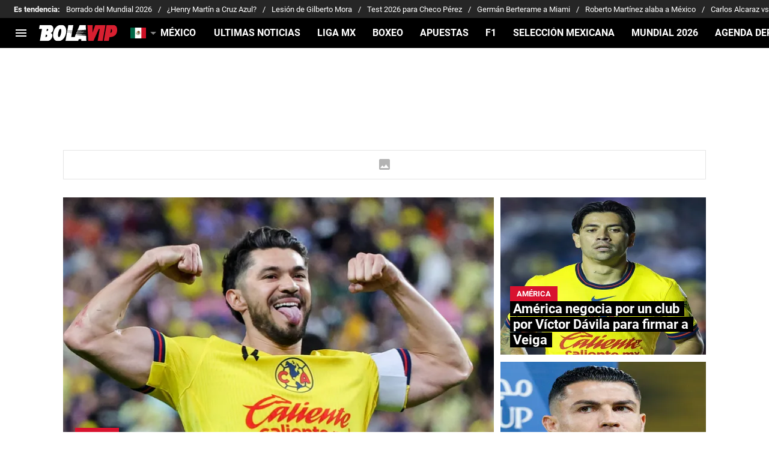

--- FILE ---
content_type: text/javascript
request_url: https://statics.bolavip.com/mx/_next/static/chunks/6768-2f8265dda01ecb05.js
body_size: 17736
content:
!function(){try{var e="undefined"!=typeof window?window:"undefined"!=typeof global?global:"undefined"!=typeof self?self:{},t=(new e.Error).stack;t&&(e._sentryDebugIds=e._sentryDebugIds||{},e._sentryDebugIds[t]="69f001cd-7296-4f93-80ab-8e852fa69550",e._sentryDebugIdIdentifier="sentry-dbid-69f001cd-7296-4f93-80ab-8e852fa69550")}catch(e){}}();"use strict";(self.webpackChunk_N_E=self.webpackChunk_N_E||[]).push([[6768],{74692:function(e,t,n){n.d(t,{V:function(){return i}});var r=n(2784);n(52322);let o=r.createContext(),i=()=>{let e=r.useContext(o);return null!=e&&e}},37311:function(e,t,n){n.d(t,{Z:function(){return r}});function r(...e){return e.reduce((e,t)=>null==t?e:function(...n){e.apply(this,n),t.apply(this,n)},()=>{})}},93286:function(e,t,n){n.d(t,{Z:function(){return r}});function r(e,t=166){let n;function r(...o){clearTimeout(n),n=setTimeout(()=>{e.apply(this,o)},t)}return r.clear=()=>{clearTimeout(n)},r}},52817:function(e,t,n){n.d(t,{Z:function(){return o}});var r=n(75161);function o(e){return(0,r.Z)(e).defaultView||window}},12358:function(e,t,n){n.d(t,{Z:function(){return l}});var r,o=n(2784);let i=0,a=(r||(r=n.t(o,2)))["useId".toString()];function l(e){if(void 0!==a){let t=a();return null!=e?e:t}return function(e){let[t,n]=o.useState(e),r=e||t;return o.useEffect(()=>{null==t&&(i+=1,n(`mui-${i}`))},[t]),r}(e)}},91643:function(e,t,n){var r=n(71600);t.Z=void 0;var o=r(n(71460)),i=n(52322);t.Z=(0,o.default)((0,i.jsx)("path",{d:"m12 8-6 6 1.41 1.41L12 10.83l4.59 4.58L18 14z"}),"ExpandLess")},15638:function(e,t,n){var r=n(71600);t.Z=void 0;var o=r(n(71460)),i=n(52322);t.Z=(0,o.default)((0,i.jsx)("path",{d:"M16.59 8.59 12 13.17 7.41 8.59 6 10l6 6 6-6z"}),"ExpandMore")},71460:function(e,t,n){Object.defineProperty(t,"__esModule",{value:!0}),Object.defineProperty(t,"default",{enumerable:!0,get:function(){return r.createSvgIcon}});var r=n(95368)},51550:function(e,t,n){n.d(t,{Z:function(){return B}});var r=n(7896),o=n(31461),i=n(2784);n(48570);var a=n(40489),l=n(69075),s=n(53202),u=n(7039),c=n(41759),d=n(17363),p=n(36757),f=n(78848),m=n(55604),h=n(11238),v=n(69222),g=n(15672);function b(e){return(0,g.ZP)("MuiCollapse",e)}(0,v.Z)("MuiCollapse",["root","horizontal","vertical","entered","hidden","wrapper","wrapperInner"]);var Z=n(52322);let y=["addEndListener","children","className","collapsedSize","component","easing","in","onEnter","onEntered","onEntering","onExit","onExited","onExiting","orientation","style","timeout","TransitionComponent"],x=e=>{let{orientation:t,classes:n}=e;return(0,l.Z)({root:["root","".concat(t)],entered:["entered"],hidden:["hidden"],wrapper:["wrapper","".concat(t)],wrapperInner:["wrapperInner","".concat(t)]},b,n)},E=(0,s.ZP)("div",{name:"MuiCollapse",slot:"Root",overridesResolver:(e,t)=>{let{ownerState:n}=e;return[t.root,t[n.orientation],"entered"===n.state&&t.entered,"exited"===n.state&&!n.in&&"0px"===n.collapsedSize&&t.hidden]}})(e=>{let{theme:t,ownerState:n}=e;return(0,r.Z)({height:0,overflow:"hidden",transition:t.transitions.create("height")},"horizontal"===n.orientation&&{height:"auto",width:0,transition:t.transitions.create("width")},"entered"===n.state&&(0,r.Z)({height:"auto",overflow:"visible"},"horizontal"===n.orientation&&{width:"auto"}),"exited"===n.state&&!n.in&&"0px"===n.collapsedSize&&{visibility:"hidden"})}),R=(0,s.ZP)("div",{name:"MuiCollapse",slot:"Wrapper",overridesResolver:(e,t)=>t.wrapper})(e=>{let{ownerState:t}=e;return(0,r.Z)({display:"flex",width:"100%"},"horizontal"===t.orientation&&{width:"auto",height:"100%"})}),P=(0,s.ZP)("div",{name:"MuiCollapse",slot:"WrapperInner",overridesResolver:(e,t)=>t.wrapperInner})(e=>{let{ownerState:t}=e;return(0,r.Z)({width:"100%"},"horizontal"===t.orientation&&{width:"auto",height:"100%"})}),w=i.forwardRef(function(e,t){let n=(0,u.i)({props:e,name:"MuiCollapse"}),{addEndListener:l,children:s,className:v,collapsedSize:g="0px",component:b,easing:w,in:M,onEnter:C,onEntered:k,onEntering:T,onExit:S,onExited:I,onExiting:N,orientation:L="vertical",style:j,timeout:O=p.x9.standard,TransitionComponent:F=c.ZP}=n,D=(0,o.Z)(n,y),A=(0,r.Z)({},n,{orientation:L,collapsedSize:g}),V=x(A),z=(0,m.Z)(),B=(0,d.Z)(),H=i.useRef(null),W=i.useRef(),K="number"==typeof g?"".concat(g,"px"):g,_="horizontal"===L,q=_?"width":"height",U=i.useRef(null),G=(0,h.Z)(t,U),Y=e=>t=>{if(e){let n=U.current;void 0===t?e(n):e(n,t)}},X=()=>H.current?H.current[_?"clientWidth":"clientHeight"]:0,$=Y((e,t)=>{H.current&&_&&(H.current.style.position="absolute"),e.style[q]=K,C&&C(e,t)}),J=Y((e,t)=>{let n=X();H.current&&_&&(H.current.style.position="");let{duration:r,easing:o}=(0,f.C)({style:j,timeout:O,easing:w},{mode:"enter"});if("auto"===O){let t=z.transitions.getAutoHeightDuration(n);e.style.transitionDuration="".concat(t,"ms"),W.current=t}else e.style.transitionDuration="string"==typeof r?r:"".concat(r,"ms");e.style[q]="".concat(n,"px"),e.style.transitionTimingFunction=o,T&&T(e,t)}),Q=Y((e,t)=>{e.style[q]="auto",k&&k(e,t)}),ee=Y(e=>{e.style[q]="".concat(X(),"px"),S&&S(e)}),et=Y(I),en=Y(e=>{let t=X(),{duration:n,easing:r}=(0,f.C)({style:j,timeout:O,easing:w},{mode:"exit"});if("auto"===O){let n=z.transitions.getAutoHeightDuration(t);e.style.transitionDuration="".concat(n,"ms"),W.current=n}else e.style.transitionDuration="string"==typeof n?n:"".concat(n,"ms");e.style[q]=K,e.style.transitionTimingFunction=r,N&&N(e)});return(0,Z.jsx)(F,(0,r.Z)({in:M,onEnter:$,onEntered:Q,onEntering:J,onExit:ee,onExited:et,onExiting:en,addEndListener:e=>{"auto"===O&&B.start(W.current||0,e),l&&l(U.current,e)},nodeRef:U,timeout:"auto"===O?null:O},D,{children:(e,t)=>(0,Z.jsx)(E,(0,r.Z)({as:b,className:(0,a.Z)(V.root,v,{entered:V.entered,exited:!M&&"0px"===K&&V.hidden}[e]),style:(0,r.Z)({[_?"minWidth":"minHeight"]:K},j),ref:G},t,{ownerState:(0,r.Z)({},A,{state:e}),children:(0,Z.jsx)(R,{ownerState:(0,r.Z)({},A,{state:e}),className:V.wrapper,ref:H,children:(0,Z.jsx)(P,{ownerState:(0,r.Z)({},A,{state:e}),className:V.wrapperInner,children:s})})}))}))});w.muiSupportAuto=!0;var M=n(91515),C=n(81699),k=n(66480),T=n(87700),S=n(85506),I=n(87935),N=n(23563);let L=["className","elementType","ownerState","externalForwardedProps","getSlotOwnerState","internalForwardedProps"],j=["component","slots","slotProps"],O=["component"];function F(e){return(0,g.ZP)("MuiAccordion",e)}let D=(0,v.Z)("MuiAccordion",["root","rounded","expanded","disabled","gutters","region"]),A=["children","className","defaultExpanded","disabled","disableGutters","expanded","onChange","square","slots","slotProps","TransitionComponent","TransitionProps"],V=e=>{let{classes:t,square:n,expanded:r,disabled:o,disableGutters:i}=e;return(0,l.Z)({root:["root",!n&&"rounded",r&&"expanded",o&&"disabled",!i&&"gutters"],region:["region"]},F,t)},z=(0,s.ZP)(M.Z,{name:"MuiAccordion",slot:"Root",overridesResolver:(e,t)=>{let{ownerState:n}=e;return[{["& .".concat(D.region)]:t.region},t.root,!n.square&&t.rounded,!n.disableGutters&&t.gutters]}})(e=>{let{theme:t}=e,n={duration:t.transitions.duration.shortest};return{position:"relative",transition:t.transitions.create(["margin"],n),overflowAnchor:"none","&::before":{position:"absolute",left:0,top:-1,right:0,height:1,content:'""',opacity:1,backgroundColor:(t.vars||t).palette.divider,transition:t.transitions.create(["opacity","background-color"],n)},"&:first-of-type":{"&::before":{display:"none"}},["&.".concat(D.expanded)]:{"&::before":{opacity:0},"&:first-of-type":{marginTop:0},"&:last-of-type":{marginBottom:0},"& + &":{"&::before":{display:"none"}}},["&.".concat(D.disabled)]:{backgroundColor:(t.vars||t).palette.action.disabledBackground}}},e=>{let{theme:t}=e;return{variants:[{props:e=>!e.square,style:{borderRadius:0,"&:first-of-type":{borderTopLeftRadius:(t.vars||t).shape.borderRadius,borderTopRightRadius:(t.vars||t).shape.borderRadius},"&:last-of-type":{borderBottomLeftRadius:(t.vars||t).shape.borderRadius,borderBottomRightRadius:(t.vars||t).shape.borderRadius,"@supports (-ms-ime-align: auto)":{borderBottomLeftRadius:0,borderBottomRightRadius:0}}}},{props:e=>!e.disableGutters,style:{["&.".concat(D.expanded)]:{margin:"16px 0"}}}]}});var B=i.forwardRef(function(e,t){let n=(0,u.i)({props:e,name:"MuiAccordion"}),{children:l,className:s,defaultExpanded:c=!1,disabled:d=!1,disableGutters:p=!1,expanded:f,onChange:m,square:h=!1,slots:v={},slotProps:g={},TransitionComponent:b,TransitionProps:y}=n,x=(0,o.Z)(n,A),[E,R]=(0,k.Z)({controlled:f,default:c,name:"Accordion",state:"expanded"}),P=i.useCallback(e=>{R(!E),m&&m(e,!E)},[E,m,R]),[M,...F]=i.Children.toArray(l),D=i.useMemo(()=>({expanded:E,disabled:d,disableGutters:p,toggle:P}),[E,d,p,P]),B=(0,r.Z)({},n,{square:h,disabled:d,disableGutters:p,expanded:E}),H=V(B),[W,K]=function(e,t){let{className:n,elementType:i,ownerState:a,externalForwardedProps:l,getSlotOwnerState:s,internalForwardedProps:u}=t,c=(0,o.Z)(t,L),{component:d,slots:p={[e]:void 0},slotProps:f={[e]:void 0}}=l,m=(0,o.Z)(l,j),h=p[e]||i,v=(0,I.Z)(f[e],a),g=(0,N.Z)((0,r.Z)({className:n},c,{externalForwardedProps:"root"===e?m:void 0,externalSlotProps:v})),{props:{component:b},internalRef:Z}=g,y=(0,o.Z)(g.props,O),x=(0,T.Z)(Z,null==v?void 0:v.ref,t.ref),E=s?s(y):{},R=(0,r.Z)({},a,E),P="root"===e?b||d:b,w=(0,S.Z)(h,(0,r.Z)({},"root"===e&&!d&&!p[e]&&u,"root"!==e&&!p[e]&&u,y,P&&{as:P},{ref:x}),R);return Object.keys(E).forEach(e=>{delete w[e]}),[h,w]}("transition",{elementType:w,externalForwardedProps:{slots:(0,r.Z)({transition:b},v),slotProps:(0,r.Z)({transition:y},g)},ownerState:B});return(0,Z.jsxs)(z,(0,r.Z)({className:(0,a.Z)(H.root,s),ref:t,ownerState:B,square:h},x,{children:[(0,Z.jsx)(C.Z.Provider,{value:D,children:M}),(0,Z.jsx)(W,(0,r.Z)({in:E,timeout:"auto"},K,{children:(0,Z.jsx)("div",{"aria-labelledby":M.props.id,id:M.props["aria-controls"],role:"region",className:H.region,children:F})}))]}))})},81699:function(e,t,n){let r=n(2784).createContext({});t.Z=r},30517:function(e,t,n){n.d(t,{Z:function(){return g}});var r=n(7896),o=n(31461),i=n(2784),a=n(40489),l=n(69075),s=n(53202),u=n(7039),c=n(69222),d=n(15672);function p(e){return(0,d.ZP)("MuiAccordionDetails",e)}(0,c.Z)("MuiAccordionDetails",["root"]);var f=n(52322);let m=["className"],h=e=>{let{classes:t}=e;return(0,l.Z)({root:["root"]},p,t)},v=(0,s.ZP)("div",{name:"MuiAccordionDetails",slot:"Root",overridesResolver:(e,t)=>t.root})(e=>{let{theme:t}=e;return{padding:t.spacing(1,2,2)}});var g=i.forwardRef(function(e,t){let n=(0,u.i)({props:e,name:"MuiAccordionDetails"}),{className:i}=n,l=(0,o.Z)(n,m),s=h(n);return(0,f.jsx)(v,(0,r.Z)({className:(0,a.Z)(s.root,i),ref:t,ownerState:n},l))})},23554:function(e,t,n){n.d(t,{Z:function(){return E}});var r=n(7896),o=n(31461),i=n(2784),a=n(40489),l=n(69075),s=n(53202),u=n(7039),c=n(33747),d=n(81699),p=n(69222),f=n(15672);function m(e){return(0,f.ZP)("MuiAccordionSummary",e)}let h=(0,p.Z)("MuiAccordionSummary",["root","expanded","focusVisible","disabled","gutters","contentGutters","content","expandIconWrapper"]);var v=n(52322);let g=["children","className","expandIcon","focusVisibleClassName","onClick"],b=e=>{let{classes:t,expanded:n,disabled:r,disableGutters:o}=e;return(0,l.Z)({root:["root",n&&"expanded",r&&"disabled",!o&&"gutters"],focusVisible:["focusVisible"],content:["content",n&&"expanded",!o&&"contentGutters"],expandIconWrapper:["expandIconWrapper",n&&"expanded"]},m,t)},Z=(0,s.ZP)(c.Z,{name:"MuiAccordionSummary",slot:"Root",overridesResolver:(e,t)=>t.root})(e=>{let{theme:t}=e,n={duration:t.transitions.duration.shortest};return{display:"flex",minHeight:48,padding:t.spacing(0,2),transition:t.transitions.create(["min-height","background-color"],n),["&.".concat(h.focusVisible)]:{backgroundColor:(t.vars||t).palette.action.focus},["&.".concat(h.disabled)]:{opacity:(t.vars||t).palette.action.disabledOpacity},["&:hover:not(.".concat(h.disabled,")")]:{cursor:"pointer"},variants:[{props:e=>!e.disableGutters,style:{["&.".concat(h.expanded)]:{minHeight:64}}}]}}),y=(0,s.ZP)("div",{name:"MuiAccordionSummary",slot:"Content",overridesResolver:(e,t)=>t.content})(e=>{let{theme:t}=e;return{display:"flex",flexGrow:1,margin:"12px 0",variants:[{props:e=>!e.disableGutters,style:{transition:t.transitions.create(["margin"],{duration:t.transitions.duration.shortest}),["&.".concat(h.expanded)]:{margin:"20px 0"}}}]}}),x=(0,s.ZP)("div",{name:"MuiAccordionSummary",slot:"ExpandIconWrapper",overridesResolver:(e,t)=>t.expandIconWrapper})(e=>{let{theme:t}=e;return{display:"flex",color:(t.vars||t).palette.action.active,transform:"rotate(0deg)",transition:t.transitions.create("transform",{duration:t.transitions.duration.shortest}),["&.".concat(h.expanded)]:{transform:"rotate(180deg)"}}});var E=i.forwardRef(function(e,t){let n=(0,u.i)({props:e,name:"MuiAccordionSummary"}),{children:l,className:s,expandIcon:c,focusVisibleClassName:p,onClick:f}=n,m=(0,o.Z)(n,g),{disabled:h=!1,disableGutters:E,expanded:R,toggle:P}=i.useContext(d.Z),w=(0,r.Z)({},n,{expanded:R,disabled:h,disableGutters:E}),M=b(w);return(0,v.jsxs)(Z,(0,r.Z)({focusRipple:!1,disableRipple:!0,disabled:h,component:"div","aria-expanded":R,className:(0,a.Z)(M.root,s),focusVisibleClassName:(0,a.Z)(M.focusVisible,p),onClick:e=>{P&&P(e),f&&f(e)},ref:t,ownerState:w},m,{children:[(0,v.jsx)(y,{className:M.content,ownerState:w,children:l}),c&&(0,v.jsx)(x,{className:M.expandIconWrapper,ownerState:w,children:c})]}))})},33747:function(e,t,n){let r,o,i,a;n.d(t,{Z:function(){return q}});var l=n(7896),s=n(31461),u=n(2784),c=n(40489),d=n(69075),p=n(53202),f=n(7039),m=n(11238),h=n(76294),v=n(41736),g=n(73235),b=n(32222),Z=n(77008);function y(e,t){var n=Object.create(null);return e&&u.Children.map(e,function(e){return e}).forEach(function(e){n[e.key]=t&&(0,u.isValidElement)(e)?t(e):e}),n}function x(e,t,n){return null!=n[t]?n[t]:e.props[t]}var E=Object.values||function(e){return Object.keys(e).map(function(t){return e[t]})},R=function(e){function t(t,n){var r,o=(r=e.call(this,t,n)||this).handleExited.bind(function(e){if(void 0===e)throw ReferenceError("this hasn't been initialised - super() hasn't been called");return e}(r));return r.state={contextValue:{isMounting:!0},handleExited:o,firstRender:!0},r}(0,b.Z)(t,e);var n=t.prototype;return n.componentDidMount=function(){this.mounted=!0,this.setState({contextValue:{isMounting:!1}})},n.componentWillUnmount=function(){this.mounted=!1},t.getDerivedStateFromProps=function(e,t){var n,r,o=t.children,i=t.handleExited;return{children:t.firstRender?y(e.children,function(t){return(0,u.cloneElement)(t,{onExited:i.bind(null,t),in:!0,appear:x(t,"appear",e),enter:x(t,"enter",e),exit:x(t,"exit",e)})}):(Object.keys(r=function(e,t){function n(n){return n in t?t[n]:e[n]}e=e||{},t=t||{};var r,o=Object.create(null),i=[];for(var a in e)a in t?i.length&&(o[a]=i,i=[]):i.push(a);var l={};for(var s in t){if(o[s])for(r=0;r<o[s].length;r++){var u=o[s][r];l[o[s][r]]=n(u)}l[s]=n(s)}for(r=0;r<i.length;r++)l[i[r]]=n(i[r]);return l}(o,n=y(e.children))).forEach(function(t){var a=r[t];if((0,u.isValidElement)(a)){var l=t in o,s=t in n,c=o[t],d=(0,u.isValidElement)(c)&&!c.props.in;s&&(!l||d)?r[t]=(0,u.cloneElement)(a,{onExited:i.bind(null,a),in:!0,exit:x(a,"exit",e),enter:x(a,"enter",e)}):s||!l||d?s&&l&&(0,u.isValidElement)(c)&&(r[t]=(0,u.cloneElement)(a,{onExited:i.bind(null,a),in:c.props.in,exit:x(a,"exit",e),enter:x(a,"enter",e)})):r[t]=(0,u.cloneElement)(a,{in:!1})}}),r),firstRender:!1}},n.handleExited=function(e,t){var n=y(this.props.children);e.key in n||(e.props.onExited&&e.props.onExited(t),this.mounted&&this.setState(function(t){var n=(0,l.Z)({},t.children);return delete n[e.key],{children:n}}))},n.render=function(){var e=this.props,t=e.component,n=e.childFactory,r=(0,s.Z)(e,["component","childFactory"]),o=this.state.contextValue,i=E(this.state.children).map(n);return(delete r.appear,delete r.enter,delete r.exit,null===t)?u.createElement(Z.Z.Provider,{value:o},i):u.createElement(Z.Z.Provider,{value:o},u.createElement(t,r,i))},t}(u.Component);R.propTypes={},R.defaultProps={component:"div",childFactory:function(e){return e}};var P=n(28165),w=n(17363),M=n(52322),C=n(69222);let k=(0,C.Z)("MuiTouchRipple",["root","ripple","rippleVisible","ripplePulsate","child","childLeaving","childPulsate"]);function T(){let e=(0,g._)(["\n  0% {\n    transform: scale(0);\n    opacity: 0.1;\n  }\n\n  100% {\n    transform: scale(1);\n    opacity: 0.3;\n  }\n"]);return T=function(){return e},e}function S(){let e=(0,g._)(["\n  0% {\n    opacity: 1;\n  }\n\n  100% {\n    opacity: 0;\n  }\n"]);return S=function(){return e},e}function I(){let e=(0,g._)(["\n  0% {\n    transform: scale(1);\n  }\n\n  50% {\n    transform: scale(0.92);\n  }\n\n  100% {\n    transform: scale(1);\n  }\n"]);return I=function(){return e},e}function N(){let e=(0,g._)(["\n  opacity: 0;\n  position: absolute;\n\n  &."," {\n    opacity: 0.3;\n    transform: scale(1);\n    animation-name: ",";\n    animation-duration: ","ms;\n    animation-timing-function: ",";\n  }\n\n  &."," {\n    animation-duration: ","ms;\n  }\n\n  & ."," {\n    opacity: 1;\n    display: block;\n    width: 100%;\n    height: 100%;\n    border-radius: 50%;\n    background-color: currentColor;\n  }\n\n  & ."," {\n    opacity: 0;\n    animation-name: ",";\n    animation-duration: ","ms;\n    animation-timing-function: ",";\n  }\n\n  & ."," {\n    position: absolute;\n    /* @noflip */\n    left: 0px;\n    top: 0;\n    animation-name: ",";\n    animation-duration: 2500ms;\n    animation-timing-function: ",";\n    animation-iteration-count: infinite;\n    animation-delay: 200ms;\n  }\n"]);return N=function(){return e},e}let L=["center","classes","className"],j=(0,P.F4)(r||(r=T())),O=(0,P.F4)(o||(o=S())),F=(0,P.F4)(i||(i=I())),D=(0,p.ZP)("span",{name:"MuiTouchRipple",slot:"Root"})({overflow:"hidden",pointerEvents:"none",position:"absolute",zIndex:0,top:0,right:0,bottom:0,left:0,borderRadius:"inherit"}),A=(0,p.ZP)(function(e){let{className:t,classes:n,pulsate:r=!1,rippleX:o,rippleY:i,rippleSize:a,in:l,onExited:s,timeout:d}=e,[p,f]=u.useState(!1),m=(0,c.Z)(t,n.ripple,n.rippleVisible,r&&n.ripplePulsate),h=(0,c.Z)(n.child,p&&n.childLeaving,r&&n.childPulsate);return l||p||f(!0),u.useEffect(()=>{if(!l&&null!=s){let e=setTimeout(s,d);return()=>{clearTimeout(e)}}},[s,l,d]),(0,M.jsx)("span",{className:m,style:{width:a,height:a,top:-(a/2)+i,left:-(a/2)+o},children:(0,M.jsx)("span",{className:h})})},{name:"MuiTouchRipple",slot:"Ripple"})(a||(a=N()),k.rippleVisible,j,550,e=>{let{theme:t}=e;return t.transitions.easing.easeInOut},k.ripplePulsate,e=>{let{theme:t}=e;return t.transitions.duration.shorter},k.child,k.childLeaving,O,550,e=>{let{theme:t}=e;return t.transitions.easing.easeInOut},k.childPulsate,F,e=>{let{theme:t}=e;return t.transitions.easing.easeInOut}),V=u.forwardRef(function(e,t){let n=(0,f.i)({props:e,name:"MuiTouchRipple"}),{center:r=!1,classes:o={},className:i}=n,a=(0,s.Z)(n,L),[d,p]=u.useState([]),m=u.useRef(0),h=u.useRef(null);u.useEffect(()=>{h.current&&(h.current(),h.current=null)},[d]);let v=u.useRef(!1),g=(0,w.Z)(),b=u.useRef(null),Z=u.useRef(null),y=u.useCallback(e=>{let{pulsate:t,rippleX:n,rippleY:r,rippleSize:i,cb:a}=e;p(e=>[...e,(0,M.jsx)(A,{classes:{ripple:(0,c.Z)(o.ripple,k.ripple),rippleVisible:(0,c.Z)(o.rippleVisible,k.rippleVisible),ripplePulsate:(0,c.Z)(o.ripplePulsate,k.ripplePulsate),child:(0,c.Z)(o.child,k.child),childLeaving:(0,c.Z)(o.childLeaving,k.childLeaving),childPulsate:(0,c.Z)(o.childPulsate,k.childPulsate)},timeout:550,pulsate:t,rippleX:n,rippleY:r,rippleSize:i},m.current)]),m.current+=1,h.current=a},[o]),x=u.useCallback(function(){let e,t,n,o=arguments.length>0&&void 0!==arguments[0]?arguments[0]:{},i=arguments.length>1&&void 0!==arguments[1]?arguments[1]:{},a=arguments.length>2&&void 0!==arguments[2]?arguments[2]:()=>{},{pulsate:l=!1,center:s=r||i.pulsate,fakeElement:u=!1}=i;if((null==o?void 0:o.type)==="mousedown"&&v.current){v.current=!1;return}(null==o?void 0:o.type)==="touchstart"&&(v.current=!0);let c=u?null:Z.current,d=c?c.getBoundingClientRect():{width:0,height:0,left:0,top:0};if(!s&&void 0!==o&&(0!==o.clientX||0!==o.clientY)&&(o.clientX||o.touches)){let{clientX:n,clientY:r}=o.touches&&o.touches.length>0?o.touches[0]:o;e=Math.round(n-d.left),t=Math.round(r-d.top)}else e=Math.round(d.width/2),t=Math.round(d.height/2);s?(n=Math.sqrt((2*d.width**2+d.height**2)/3))%2==0&&(n+=1):n=Math.sqrt((2*Math.max(Math.abs((c?c.clientWidth:0)-e),e)+2)**2+(2*Math.max(Math.abs((c?c.clientHeight:0)-t),t)+2)**2),null!=o&&o.touches?null===b.current&&(b.current=()=>{y({pulsate:l,rippleX:e,rippleY:t,rippleSize:n,cb:a})},g.start(80,()=>{b.current&&(b.current(),b.current=null)})):y({pulsate:l,rippleX:e,rippleY:t,rippleSize:n,cb:a})},[r,y,g]),E=u.useCallback(()=>{x({},{pulsate:!0})},[x]),P=u.useCallback((e,t)=>{if(g.clear(),(null==e?void 0:e.type)==="touchend"&&b.current){b.current(),b.current=null,g.start(0,()=>{P(e,t)});return}b.current=null,p(e=>e.length>0?e.slice(1):e),h.current=t},[g]);return u.useImperativeHandle(t,()=>({pulsate:E,start:x,stop:P}),[E,x,P]),(0,M.jsx)(D,(0,l.Z)({className:(0,c.Z)(k.root,o.root,i),ref:Z},a,{children:(0,M.jsx)(R,{component:null,exit:!0,children:d})}))});var z=n(15672);function B(e){return(0,z.ZP)("MuiButtonBase",e)}let H=(0,C.Z)("MuiButtonBase",["root","disabled","focusVisible"]),W=["action","centerRipple","children","className","component","disabled","disableRipple","disableTouchRipple","focusRipple","focusVisibleClassName","LinkComponent","onBlur","onClick","onContextMenu","onDragLeave","onFocus","onFocusVisible","onKeyDown","onKeyUp","onMouseDown","onMouseLeave","onMouseUp","onTouchEnd","onTouchMove","onTouchStart","tabIndex","TouchRippleProps","touchRippleRef","type"],K=e=>{let{disabled:t,focusVisible:n,focusVisibleClassName:r,classes:o}=e,i=(0,d.Z)({root:["root",t&&"disabled",n&&"focusVisible"]},B,o);return n&&r&&(i.root+=" ".concat(r)),i},_=(0,p.ZP)("button",{name:"MuiButtonBase",slot:"Root",overridesResolver:(e,t)=>t.root})({display:"inline-flex",alignItems:"center",justifyContent:"center",position:"relative",boxSizing:"border-box",WebkitTapHighlightColor:"transparent",backgroundColor:"transparent",outline:0,border:0,margin:0,borderRadius:0,padding:0,cursor:"pointer",userSelect:"none",verticalAlign:"middle",MozAppearance:"none",WebkitAppearance:"none",textDecoration:"none",color:"inherit","&::-moz-focus-inner":{borderStyle:"none"},["&.".concat(H.disabled)]:{pointerEvents:"none",cursor:"default"},"@media print":{colorAdjust:"exact"}});var q=u.forwardRef(function(e,t){let n=(0,f.i)({props:e,name:"MuiButtonBase"}),{action:r,centerRipple:o=!1,children:i,className:a,component:d="button",disabled:p=!1,disableRipple:g=!1,disableTouchRipple:b=!1,focusRipple:Z=!1,LinkComponent:y="a",onBlur:x,onClick:E,onContextMenu:R,onDragLeave:P,onFocus:w,onFocusVisible:C,onKeyDown:k,onKeyUp:T,onMouseDown:S,onMouseLeave:I,onMouseUp:N,onTouchEnd:L,onTouchMove:j,onTouchStart:O,tabIndex:F=0,TouchRippleProps:D,touchRippleRef:A,type:z}=n,B=(0,s.Z)(n,W),H=u.useRef(null),q=u.useRef(null),U=(0,m.Z)(q,A),{isFocusVisibleRef:G,onFocus:Y,onBlur:X,ref:$}=(0,v.Z)(),[J,Q]=u.useState(!1);p&&J&&Q(!1),u.useImperativeHandle(r,()=>({focusVisible:()=>{Q(!0),H.current.focus()}}),[]);let[ee,et]=u.useState(!1);u.useEffect(()=>{et(!0)},[]);let en=ee&&!g&&!p;function er(e,t){let n=arguments.length>2&&void 0!==arguments[2]?arguments[2]:b;return(0,h.Z)(r=>(t&&t(r),!n&&q.current&&q.current[e](r),!0))}u.useEffect(()=>{J&&Z&&!g&&ee&&q.current.pulsate()},[g,Z,J,ee]);let eo=er("start",S),ei=er("stop",R),ea=er("stop",P),el=er("stop",N),es=er("stop",e=>{J&&e.preventDefault(),I&&I(e)}),eu=er("start",O),ec=er("stop",L),ed=er("stop",j),ep=er("stop",e=>{X(e),!1===G.current&&Q(!1),x&&x(e)},!1),ef=(0,h.Z)(e=>{H.current||(H.current=e.currentTarget),Y(e),!0===G.current&&(Q(!0),C&&C(e)),w&&w(e)}),em=()=>{let e=H.current;return d&&"button"!==d&&!("A"===e.tagName&&e.href)},eh=u.useRef(!1),ev=(0,h.Z)(e=>{Z&&!eh.current&&J&&q.current&&" "===e.key&&(eh.current=!0,q.current.stop(e,()=>{q.current.start(e)})),e.target===e.currentTarget&&em()&&" "===e.key&&e.preventDefault(),k&&k(e),e.target===e.currentTarget&&em()&&"Enter"===e.key&&!p&&(e.preventDefault(),E&&E(e))}),eg=(0,h.Z)(e=>{Z&&" "===e.key&&q.current&&J&&!e.defaultPrevented&&(eh.current=!1,q.current.stop(e,()=>{q.current.pulsate(e)})),T&&T(e),E&&e.target===e.currentTarget&&em()&&" "===e.key&&!e.defaultPrevented&&E(e)}),eb=d;"button"===eb&&(B.href||B.to)&&(eb=y);let eZ={};"button"===eb?(eZ.type=void 0===z?"button":z,eZ.disabled=p):(B.href||B.to||(eZ.role="button"),p&&(eZ["aria-disabled"]=p));let ey=(0,m.Z)(t,$,H),ex=(0,l.Z)({},n,{centerRipple:o,component:d,disabled:p,disableRipple:g,disableTouchRipple:b,focusRipple:Z,tabIndex:F,focusVisible:J}),eE=K(ex);return(0,M.jsxs)(_,(0,l.Z)({as:eb,className:(0,c.Z)(eE.root,a),ownerState:ex,onBlur:ep,onClick:E,onContextMenu:ei,onFocus:ef,onKeyDown:ev,onKeyUp:eg,onMouseDown:eo,onMouseLeave:es,onMouseUp:el,onDragLeave:ea,onTouchEnd:ec,onTouchMove:ed,onTouchStart:eu,ref:ey,tabIndex:p?-1:F,type:z},eZ,B,{children:[i,en?(0,M.jsx)(V,(0,l.Z)({ref:U,center:o},D)):null]}))})},71138:function(e,t,n){let r=n(2784).createContext({});t.Z=r},74405:function(e,t,n){var r=n(31461),o=n(7896),i=n(2784),a=n(40489),l=n(69075),s=n(53202),u=n(7039),c=n(37630),d=n(71138),p=n(52322);let f=["className"],m=e=>{let{alignItems:t,classes:n}=e;return(0,l.Z)({root:["root","flex-start"===t&&"alignItemsFlexStart"]},c.f,n)},h=(0,s.ZP)("div",{name:"MuiListItemIcon",slot:"Root",overridesResolver:(e,t)=>{let{ownerState:n}=e;return[t.root,"flex-start"===n.alignItems&&t.alignItemsFlexStart]}})(e=>{let{theme:t,ownerState:n}=e;return(0,o.Z)({minWidth:56,color:(t.vars||t).palette.action.active,flexShrink:0,display:"inline-flex"},"flex-start"===n.alignItems&&{marginTop:8})}),v=i.forwardRef(function(e,t){let n=(0,u.i)({props:e,name:"MuiListItemIcon"}),{className:l}=n,s=(0,r.Z)(n,f),c=i.useContext(d.Z),v=(0,o.Z)({},n,{alignItems:c.alignItems}),g=m(v);return(0,p.jsx)(h,(0,o.Z)({className:(0,a.Z)(g.root,l),ownerState:v,ref:t},s))});t.Z=v},37630:function(e,t,n){n.d(t,{f:function(){return i}});var r=n(69222),o=n(15672);function i(e){return(0,o.ZP)("MuiListItemIcon",e)}let a=(0,r.Z)("MuiListItemIcon",["root","alignItemsFlexStart"]);t.Z=a},14979:function(e,t,n){n.d(t,{Z:function(){return eB}});var r=n(7896),o=n(31461),i=n(2784);n(48570);var a=n(40489),l=n(69075),s=n(74692),u=n(95008),c=n(41864),d=n(53202),p=n(7039),f=n(71138),m=n(69222),h=n(15672);function v(e){return(0,h.ZP)("MuiList",e)}(0,m.Z)("MuiList",["root","padding","dense","subheader"]);var g=n(52322);let b=["children","className","component","dense","disablePadding","subheader"],Z=e=>{let{classes:t,disablePadding:n,dense:r,subheader:o}=e;return(0,l.Z)({root:["root",!n&&"padding",r&&"dense",o&&"subheader"]},v,t)},y=(0,d.ZP)("ul",{name:"MuiList",slot:"Root",overridesResolver:(e,t)=>{let{ownerState:n}=e;return[t.root,!n.disablePadding&&t.padding,n.dense&&t.dense,n.subheader&&t.subheader]}})(e=>{let{ownerState:t}=e;return(0,r.Z)({listStyle:"none",margin:0,padding:0,position:"relative"},!t.disablePadding&&{paddingTop:8,paddingBottom:8},t.subheader&&{paddingTop:0})}),x=i.forwardRef(function(e,t){let n=(0,p.i)({props:e,name:"MuiList"}),{children:l,className:s,component:u="ul",dense:c=!1,disablePadding:d=!1,subheader:m}=n,h=(0,o.Z)(n,b),v=i.useMemo(()=>({dense:c}),[c]),x=(0,r.Z)({},n,{component:u,dense:c,disablePadding:d}),E=Z(x);return(0,g.jsx)(f.Z.Provider,{value:v,children:(0,g.jsxs)(y,(0,r.Z)({as:u,className:(0,a.Z)(E.root,s),ref:t,ownerState:x},h,{children:[m,l]}))})});function E(e){let t=e.documentElement.clientWidth;return Math.abs(window.innerWidth-t)}var R=n(11238),P=n(54052);let w=["actions","autoFocus","autoFocusItem","children","className","disabledItemsFocusable","disableListWrap","onKeyDown","variant"];function M(e,t,n){return e===t?e.firstChild:t&&t.nextElementSibling?t.nextElementSibling:n?null:e.firstChild}function C(e,t,n){return e===t?n?e.firstChild:e.lastChild:t&&t.previousElementSibling?t.previousElementSibling:n?null:e.lastChild}function k(e,t){if(void 0===t)return!0;let n=e.innerText;return void 0===n&&(n=e.textContent),0!==(n=n.trim().toLowerCase()).length&&(t.repeating?n[0]===t.keys[0]:0===n.indexOf(t.keys.join("")))}function T(e,t,n,r,o,i){let a=!1,l=o(e,t,!!t&&n);for(;l;){if(l===e.firstChild){if(a)return!1;a=!0}let t=!r&&(l.disabled||"true"===l.getAttribute("aria-disabled"));if(l.hasAttribute("tabindex")&&k(l,i)&&!t)return l.focus(),!0;l=o(e,l,n)}return!1}let S=i.forwardRef(function(e,t){let{actions:n,autoFocus:a=!1,autoFocusItem:l=!1,children:s,className:u,disabledItemsFocusable:d=!1,disableListWrap:p=!1,onKeyDown:f,variant:m="selectedMenu"}=e,h=(0,o.Z)(e,w),v=i.useRef(null),b=i.useRef({keys:[],repeating:!0,previousKeyMatched:!0,lastTime:null});(0,P.Z)(()=>{a&&v.current.focus()},[a]),i.useImperativeHandle(n,()=>({adjustStyleForScrollbar:(e,t)=>{let{direction:n}=t,r=!v.current.style.width;if(e.clientHeight<v.current.clientHeight&&r){let t="".concat(E((0,c.Z)(e)),"px");v.current.style["rtl"===n?"paddingLeft":"paddingRight"]=t,v.current.style.width="calc(100% + ".concat(t,")")}return v.current}}),[]);let Z=(0,R.Z)(v,t),y=-1;i.Children.forEach(s,(e,t)=>{if(!i.isValidElement(e)){y===t&&(y+=1)>=s.length&&(y=-1);return}e.props.disabled||("selectedMenu"===m&&e.props.selected?y=t:-1!==y||(y=t)),y===t&&(e.props.disabled||e.props.muiSkipListHighlight||e.type.muiSkipListHighlight)&&(y+=1)>=s.length&&(y=-1)});let S=i.Children.map(s,(e,t)=>{if(t===y){let t={};return l&&(t.autoFocus=!0),void 0===e.props.tabIndex&&"selectedMenu"===m&&(t.tabIndex=0),i.cloneElement(e,t)}return e});return(0,g.jsx)(x,(0,r.Z)({role:"menu",ref:Z,className:u,onKeyDown:e=>{let t=v.current,n=e.key,r=(0,c.Z)(t).activeElement;if("ArrowDown"===n)e.preventDefault(),T(t,r,p,d,M);else if("ArrowUp"===n)e.preventDefault(),T(t,r,p,d,C);else if("Home"===n)e.preventDefault(),T(t,null,p,d,M);else if("End"===n)e.preventDefault(),T(t,null,p,d,C);else if(1===n.length){let o=b.current,i=n.toLowerCase(),a=performance.now();o.keys.length>0&&(a-o.lastTime>500?(o.keys=[],o.repeating=!0,o.previousKeyMatched=!0):o.repeating&&i!==o.keys[0]&&(o.repeating=!1)),o.lastTime=a,o.keys.push(i);let l=r&&!o.repeating&&k(r,o);o.previousKeyMatched&&(l||T(t,r,!1,d,M,o))?e.preventDefault():o.previousKeyMatched=!1}f&&f(e)},tabIndex:a?0:-1},h,{children:S}))});var I=n(31206),N=n(60669),L=n(87553),j=n(32999),O=n(87700),F=n(75161);function D(e){let t=[],n=[];return Array.from(e.querySelectorAll('input,select,textarea,a[href],button,[tabindex],audio[controls],video[controls],[contenteditable]:not([contenteditable="false"])')).forEach((e,r)=>{let o=function(e){let t=parseInt(e.getAttribute("tabindex")||"",10);return Number.isNaN(t)?"true"===e.contentEditable||("AUDIO"===e.nodeName||"VIDEO"===e.nodeName||"DETAILS"===e.nodeName)&&null===e.getAttribute("tabindex")?0:e.tabIndex:t}(e);-1===o||e.disabled||"INPUT"===e.tagName&&"hidden"===e.type||function(e){if("INPUT"!==e.tagName||"radio"!==e.type||!e.name)return!1;let t=t=>e.ownerDocument.querySelector('input[type="radio"]'.concat(t)),n=t('[name="'.concat(e.name,'"]:checked'));return n||(n=t('[name="'.concat(e.name,'"]'))),n!==e}(e)||(0===o?t.push(e):n.push({documentOrder:r,tabIndex:o,node:e}))}),n.sort((e,t)=>e.tabIndex===t.tabIndex?e.documentOrder-t.documentOrder:e.tabIndex-t.tabIndex).map(e=>e.node).concat(t)}function A(){return!0}var V=function(e){let{children:t,disableAutoFocus:n=!1,disableEnforceFocus:r=!1,disableRestoreFocus:o=!1,getTabbable:a=D,isEnabled:l=A,open:s}=e,u=i.useRef(!1),c=i.useRef(null),d=i.useRef(null),p=i.useRef(null),f=i.useRef(null),m=i.useRef(!1),h=i.useRef(null),v=(0,O.Z)(t.ref,h),b=i.useRef(null);i.useEffect(()=>{s&&h.current&&(m.current=!n)},[n,s]),i.useEffect(()=>{if(!s||!h.current)return;let e=(0,F.Z)(h.current);return!h.current.contains(e.activeElement)&&(h.current.hasAttribute("tabIndex")||h.current.setAttribute("tabIndex","-1"),m.current&&h.current.focus()),()=>{o||(p.current&&p.current.focus&&(u.current=!0,p.current.focus()),p.current=null)}},[s]),i.useEffect(()=>{if(!s||!h.current)return;let e=(0,F.Z)(h.current),t=t=>{b.current=t,!r&&l()&&"Tab"===t.key&&e.activeElement===h.current&&t.shiftKey&&(u.current=!0,d.current&&d.current.focus())},n=()=>{let t=h.current;if(null===t)return;if(!e.hasFocus()||!l()||u.current){u.current=!1;return}if(t.contains(e.activeElement)||r&&e.activeElement!==c.current&&e.activeElement!==d.current)return;if(e.activeElement!==f.current)f.current=null;else if(null!==f.current)return;if(!m.current)return;let n=[];if((e.activeElement===c.current||e.activeElement===d.current)&&(n=a(h.current)),n.length>0){var o,i;let e=!!((null==(o=b.current)?void 0:o.shiftKey)&&(null==(i=b.current)?void 0:i.key)==="Tab"),t=n[0],r=n[n.length-1];"string"!=typeof t&&"string"!=typeof r&&(e?r.focus():t.focus())}else t.focus()};e.addEventListener("focusin",n),e.addEventListener("keydown",t,!0);let o=setInterval(()=>{e.activeElement&&"BODY"===e.activeElement.tagName&&n()},50);return()=>{clearInterval(o),e.removeEventListener("focusin",n),e.removeEventListener("keydown",t,!0)}},[n,r,o,l,s,a]);let Z=e=>{null===p.current&&(p.current=e.relatedTarget),m.current=!0};return(0,g.jsxs)(i.Fragment,{children:[(0,g.jsx)("div",{tabIndex:s?0:-1,onFocus:Z,ref:c,"data-testid":"sentinelStart"}),i.cloneElement(t,{ref:v,onFocus:e=>{null===p.current&&(p.current=e.relatedTarget),m.current=!0,f.current=e.target;let n=t.props.onFocus;n&&n(e)}}),(0,g.jsx)("div",{tabIndex:s?0:-1,onFocus:Z,ref:d,"data-testid":"sentinelEnd"})]})},z=n(28316),B=n(13806),H=n(86607);let W=i.forwardRef(function(e,t){let{children:n,container:r,disablePortal:o=!1}=e,[a,l]=i.useState(null),s=(0,O.Z)(i.isValidElement(n)?n.ref:null,t);return((0,B.Z)(()=>{!o&&l(("function"==typeof r?r():r)||document.body)},[r,o]),(0,B.Z)(()=>{if(a&&!o)return(0,H.Z)(t,a),()=>{(0,H.Z)(t,null)}},[t,a,o]),o)?i.isValidElement(n)?i.cloneElement(n,{ref:s}):(0,g.jsx)(i.Fragment,{children:n}):(0,g.jsx)(i.Fragment,{children:a?z.createPortal(n,a):a})});var K=n(41759),_=n(55604),q=n(78848);let U=["addEndListener","appear","children","easing","in","onEnter","onEntered","onEntering","onExit","onExited","onExiting","style","timeout","TransitionComponent"],G={entering:{opacity:1},entered:{opacity:1}},Y=i.forwardRef(function(e,t){let n=(0,_.Z)(),a={enter:n.transitions.duration.enteringScreen,exit:n.transitions.duration.leavingScreen},{addEndListener:l,appear:s=!0,children:u,easing:c,in:d,onEnter:p,onEntered:f,onEntering:m,onExit:h,onExited:v,onExiting:b,style:Z,timeout:y=a,TransitionComponent:x=K.ZP}=e,E=(0,o.Z)(e,U),P=i.useRef(null),w=(0,R.Z)(P,u.ref,t),M=e=>t=>{if(e){let n=P.current;void 0===t?e(n):e(n,t)}},C=M(m),k=M((e,t)=>{(0,q.n)(e);let r=(0,q.C)({style:Z,timeout:y,easing:c},{mode:"enter"});e.style.webkitTransition=n.transitions.create("opacity",r),e.style.transition=n.transitions.create("opacity",r),p&&p(e,t)}),T=M(f),S=M(b),I=M(e=>{let t=(0,q.C)({style:Z,timeout:y,easing:c},{mode:"exit"});e.style.webkitTransition=n.transitions.create("opacity",t),e.style.transition=n.transitions.create("opacity",t),h&&h(e)}),N=M(v);return(0,g.jsx)(x,(0,r.Z)({appear:s,in:d,nodeRef:P,onEnter:k,onEntered:T,onEntering:C,onExit:I,onExited:N,onExiting:S,addEndListener:e=>{l&&l(P.current,e)},timeout:y},E,{children:(e,t)=>i.cloneElement(u,(0,r.Z)({style:(0,r.Z)({opacity:0,visibility:"exited"!==e||d?void 0:"hidden"},G[e],Z,u.props.style),ref:w},t))}))});function X(e){return(0,h.ZP)("MuiBackdrop",e)}(0,m.Z)("MuiBackdrop",["root","invisible"]);let $=["children","className","component","components","componentsProps","invisible","open","slotProps","slots","TransitionComponent","transitionDuration"],J=e=>{let{classes:t,invisible:n}=e;return(0,l.Z)({root:["root",n&&"invisible"]},X,t)},Q=(0,d.ZP)("div",{name:"MuiBackdrop",slot:"Root",overridesResolver:(e,t)=>{let{ownerState:n}=e;return[t.root,n.invisible&&t.invisible]}})(e=>{let{ownerState:t}=e;return(0,r.Z)({position:"fixed",display:"flex",alignItems:"center",justifyContent:"center",right:0,bottom:0,top:0,left:0,backgroundColor:"rgba(0, 0, 0, 0.5)",WebkitTapHighlightColor:"transparent"},t.invisible&&{backgroundColor:"transparent"})}),ee=i.forwardRef(function(e,t){var n,i,l;let s=(0,p.i)({props:e,name:"MuiBackdrop"}),{children:u,className:c,component:d="div",components:f={},componentsProps:m={},invisible:h=!1,open:v,slotProps:b={},slots:Z={},TransitionComponent:y=Y,transitionDuration:x}=s,E=(0,o.Z)(s,$),R=(0,r.Z)({},s,{component:d,invisible:h}),P=J(R),w=null!=(n=b.root)?n:m.root;return(0,g.jsx)(y,(0,r.Z)({in:v,timeout:x},E,{children:(0,g.jsx)(Q,(0,r.Z)({"aria-hidden":!0},w,{as:null!=(i=null!=(l=Z.root)?l:f.Root)?i:d,className:(0,a.Z)(P.root,c,null==w?void 0:w.className),ownerState:(0,r.Z)({},R,null==w?void 0:w.ownerState),classes:P,ref:t,children:u}))}))});var et=n(39983),en=n(37311),er=n(36052),eo=n(52817);function ei(e,t){t?e.setAttribute("aria-hidden","true"):e.removeAttribute("aria-hidden")}function ea(e){return parseInt((0,eo.Z)(e).getComputedStyle(e).paddingRight,10)||0}function el(e,t,n,r,o){let i=[t,n,...r];[].forEach.call(e.children,e=>{let t=-1===i.indexOf(e),n=!function(e){let t=-1!==["TEMPLATE","SCRIPT","STYLE","LINK","MAP","META","NOSCRIPT","PICTURE","COL","COLGROUP","PARAM","SLOT","SOURCE","TRACK"].indexOf(e.tagName),n="INPUT"===e.tagName&&"hidden"===e.getAttribute("type");return t||n}(e);t&&n&&ei(e,o)})}function es(e,t){let n=-1;return e.some((e,r)=>!!t(e)&&(n=r,!0)),n}class eu{add(e,t){let n=this.modals.indexOf(e);if(-1!==n)return n;n=this.modals.length,this.modals.push(e),e.modalRef&&ei(e.modalRef,!1);let r=function(e){let t=[];return[].forEach.call(e.children,e=>{"true"===e.getAttribute("aria-hidden")&&t.push(e)}),t}(t);el(t,e.mount,e.modalRef,r,!0);let o=es(this.containers,e=>e.container===t);return -1!==o?this.containers[o].modals.push(e):this.containers.push({modals:[e],container:t,restore:null,hiddenSiblings:r}),n}mount(e,t){let n=es(this.containers,t=>-1!==t.modals.indexOf(e)),r=this.containers[n];r.restore||(r.restore=function(e,t){let n=[],r=e.container;if(!t.disableScrollLock){let e;if(function(e){let t=(0,F.Z)(e);return t.body===e?(0,eo.Z)(e).innerWidth>t.documentElement.clientWidth:e.scrollHeight>e.clientHeight}(r)){let e=E((0,F.Z)(r));n.push({value:r.style.paddingRight,property:"padding-right",el:r}),r.style.paddingRight="".concat(ea(r)+e,"px");let t=(0,F.Z)(r).querySelectorAll(".mui-fixed");[].forEach.call(t,t=>{n.push({value:t.style.paddingRight,property:"padding-right",el:t}),t.style.paddingRight="".concat(ea(t)+e,"px")})}if(r.parentNode instanceof DocumentFragment)e=(0,F.Z)(r).body;else{let t=r.parentElement,n=(0,eo.Z)(r);e=(null==t?void 0:t.nodeName)==="HTML"&&"scroll"===n.getComputedStyle(t).overflowY?t:r}n.push({value:e.style.overflow,property:"overflow",el:e},{value:e.style.overflowX,property:"overflow-x",el:e},{value:e.style.overflowY,property:"overflow-y",el:e}),e.style.overflow="hidden"}return()=>{n.forEach(e=>{let{value:t,el:n,property:r}=e;t?n.style.setProperty(r,t):n.style.removeProperty(r)})}}(r,t))}remove(e){let t=!(arguments.length>1)||void 0===arguments[1]||arguments[1],n=this.modals.indexOf(e);if(-1===n)return n;let r=es(this.containers,t=>-1!==t.modals.indexOf(e)),o=this.containers[r];if(o.modals.splice(o.modals.indexOf(e),1),this.modals.splice(n,1),0===o.modals.length)o.restore&&o.restore(),e.modalRef&&ei(e.modalRef,t),el(o.container,e.mount,e.modalRef,o.hiddenSiblings,!1),this.containers.splice(r,1);else{let e=o.modals[o.modals.length-1];e.modalRef&&ei(e.modalRef,!1)}return n}isTopModal(e){return this.modals.length>0&&this.modals[this.modals.length-1]===e}constructor(){this.containers=void 0,this.modals=void 0,this.modals=[],this.containers=[]}}let ec=new eu;var ed=function(e){let{container:t,disableEscapeKeyDown:n=!1,disableScrollLock:o=!1,manager:a=ec,closeAfterTransition:l=!1,onTransitionEnter:s,onTransitionExited:u,children:c,onClose:d,open:p,rootRef:f}=e,m=i.useRef({}),h=i.useRef(null),v=i.useRef(null),g=(0,O.Z)(v,f),[b,Z]=i.useState(!p),y=!!c&&c.props.hasOwnProperty("in"),x=!0;("false"===e["aria-hidden"]||!1===e["aria-hidden"])&&(x=!1);let E=()=>(0,F.Z)(h.current),R=()=>(m.current.modalRef=v.current,m.current.mount=h.current,m.current),P=()=>{a.mount(R(),{disableScrollLock:o}),v.current&&(v.current.scrollTop=0)},w=(0,et.Z)(()=>{let e=("function"==typeof t?t():t)||E().body;a.add(R(),e),v.current&&P()}),M=i.useCallback(()=>a.isTopModal(R()),[a]),C=(0,et.Z)(e=>{h.current=e,e&&(p&&M()?P():v.current&&ei(v.current,x))}),k=i.useCallback(()=>{a.remove(R(),x)},[x,a]);i.useEffect(()=>()=>{k()},[k]),i.useEffect(()=>{p?w():y&&l||k()},[p,k,y,l,w]);let T=e=>t=>{var r;null==(r=e.onKeyDown)||r.call(e,t),"Escape"===t.key&&229!==t.which&&M()&&!n&&(t.stopPropagation(),d&&d(t,"escapeKeyDown"))},S=e=>t=>{var n;null==(n=e.onClick)||n.call(e,t),t.target===t.currentTarget&&d&&d(t,"backdropClick")};return{getRootProps:function(){let t=arguments.length>0&&void 0!==arguments[0]?arguments[0]:{},n=(0,er.Z)(e);delete n.onTransitionEnter,delete n.onTransitionExited;let o=(0,r.Z)({},n,t);return(0,r.Z)({role:"presentation"},o,{onKeyDown:T(o),ref:g})},getBackdropProps:function(){let e=arguments.length>0&&void 0!==arguments[0]?arguments[0]:{};return(0,r.Z)({"aria-hidden":!0},e,{onClick:S(e),open:p})},getTransitionProps:()=>({onEnter:(0,en.Z)(()=>{Z(!1),s&&s()},null==c?void 0:c.props.onEnter),onExited:(0,en.Z)(()=>{Z(!0),u&&u(),l&&k()},null==c?void 0:c.props.onExited)}),rootRef:g,portalRef:C,isTopModal:M,exited:b,hasTransition:y}};function ep(e){return(0,h.ZP)("MuiModal",e)}(0,m.Z)("MuiModal",["root","hidden","backdrop"]);let ef=["BackdropComponent","BackdropProps","classes","className","closeAfterTransition","children","container","component","components","componentsProps","disableAutoFocus","disableEnforceFocus","disableEscapeKeyDown","disablePortal","disableRestoreFocus","disableScrollLock","hideBackdrop","keepMounted","onBackdropClick","onClose","onTransitionEnter","onTransitionExited","open","slotProps","slots","theme"],em=e=>{let{open:t,exited:n,classes:r}=e;return(0,l.Z)({root:["root",!t&&n&&"hidden"],backdrop:["backdrop"]},ep,r)},eh=(0,d.ZP)("div",{name:"MuiModal",slot:"Root",overridesResolver:(e,t)=>{let{ownerState:n}=e;return[t.root,!n.open&&n.exited&&t.hidden]}})(e=>{let{theme:t,ownerState:n}=e;return(0,r.Z)({position:"fixed",zIndex:(t.vars||t).zIndex.modal,right:0,bottom:0,top:0,left:0},!n.open&&n.exited&&{visibility:"hidden"})}),ev=(0,d.ZP)(ee,{name:"MuiModal",slot:"Backdrop",overridesResolver:(e,t)=>t.backdrop})({zIndex:-1}),eg=i.forwardRef(function(e,t){var n,l,s,c,d,f;let m=(0,p.i)({name:"MuiModal",props:e}),{BackdropComponent:h=ev,BackdropProps:v,className:b,closeAfterTransition:Z=!1,children:y,container:x,component:E,components:R={},componentsProps:P={},disableAutoFocus:w=!1,disableEnforceFocus:M=!1,disableEscapeKeyDown:C=!1,disablePortal:k=!1,disableRestoreFocus:T=!1,disableScrollLock:S=!1,hideBackdrop:I=!1,keepMounted:N=!1,onBackdropClick:L,open:j,slotProps:O,slots:F}=m,D=(0,o.Z)(m,ef),A=(0,r.Z)({},m,{closeAfterTransition:Z,disableAutoFocus:w,disableEnforceFocus:M,disableEscapeKeyDown:C,disablePortal:k,disableRestoreFocus:T,disableScrollLock:S,hideBackdrop:I,keepMounted:N}),{getRootProps:z,getBackdropProps:B,getTransitionProps:H,portalRef:K,isTopModal:_,exited:q,hasTransition:U}=ed((0,r.Z)({},A,{rootRef:t})),G=(0,r.Z)({},A,{exited:q}),Y=em(G),X={};if(void 0===y.props.tabIndex&&(X.tabIndex="-1"),U){let{onEnter:e,onExited:t}=H();X.onEnter=e,X.onExited=t}let $=null!=(n=null!=(l=null==F?void 0:F.root)?l:R.Root)?n:eh,J=null!=(s=null!=(c=null==F?void 0:F.backdrop)?c:R.Backdrop)?s:h,Q=null!=(d=null==O?void 0:O.root)?d:P.root,ee=null!=(f=null==O?void 0:O.backdrop)?f:P.backdrop,et=(0,u.Z)({elementType:$,externalSlotProps:Q,externalForwardedProps:D,getSlotProps:z,additionalProps:{ref:t,as:E},ownerState:G,className:(0,a.Z)(b,null==Q?void 0:Q.className,null==Y?void 0:Y.root,!G.open&&G.exited&&(null==Y?void 0:Y.hidden))}),en=(0,u.Z)({elementType:J,externalSlotProps:ee,additionalProps:v,getSlotProps:e=>B((0,r.Z)({},e,{onClick:t=>{L&&L(t),null!=e&&e.onClick&&e.onClick(t)}})),className:(0,a.Z)(null==ee?void 0:ee.className,null==v?void 0:v.className,null==Y?void 0:Y.backdrop),ownerState:G});return N||j||U&&!q?(0,g.jsx)(W,{ref:K,container:x,disablePortal:k,children:(0,g.jsxs)($,(0,r.Z)({},et,{children:[!I&&h?(0,g.jsx)(J,(0,r.Z)({},en)):null,(0,g.jsx)(V,{disableEnforceFocus:M,disableAutoFocus:w,disableRestoreFocus:T,isEnabled:_,open:j,children:i.cloneElement(y,X)})]}))}):null});var eb=n(91515);function eZ(e){return(0,h.ZP)("MuiPopover",e)}(0,m.Z)("MuiPopover",["root","paper"]);let ey=["onEntering"],ex=["action","anchorEl","anchorOrigin","anchorPosition","anchorReference","children","className","container","elevation","marginThreshold","open","PaperProps","slots","slotProps","transformOrigin","TransitionComponent","transitionDuration","TransitionProps","disableScrollLock"],eE=["slotProps"];function eR(e,t){let n=0;return"number"==typeof t?n=t:"center"===t?n=e.height/2:"bottom"===t&&(n=e.height),n}function eP(e,t){let n=0;return"number"==typeof t?n=t:"center"===t?n=e.width/2:"right"===t&&(n=e.width),n}function ew(e){return[e.horizontal,e.vertical].map(e=>"number"==typeof e?"".concat(e,"px"):e).join(" ")}function eM(e){return"function"==typeof e?e():e}let eC=e=>{let{classes:t}=e;return(0,l.Z)({root:["root"],paper:["paper"]},eZ,t)},ek=(0,d.ZP)(eg,{name:"MuiPopover",slot:"Root",overridesResolver:(e,t)=>t.root})({}),eT=(0,d.ZP)(eb.Z,{name:"MuiPopover",slot:"Paper",overridesResolver:(e,t)=>t.paper})({position:"absolute",overflowY:"auto",overflowX:"hidden",minWidth:16,minHeight:16,maxWidth:"calc(100% - 32px)",maxHeight:"calc(100% - 32px)",outline:0}),eS=i.forwardRef(function(e,t){var n,l,s;let d=(0,p.i)({props:e,name:"MuiPopover"}),{action:f,anchorEl:m,anchorOrigin:h={vertical:"top",horizontal:"left"},anchorPosition:v,anchorReference:b="anchorEl",children:Z,className:y,container:x,elevation:E=8,marginThreshold:P=16,open:w,PaperProps:M={},slots:C,slotProps:k,transformOrigin:T={vertical:"top",horizontal:"left"},TransitionComponent:S=j.Z,transitionDuration:O="auto",TransitionProps:{onEntering:F}={},disableScrollLock:D=!1}=d,A=(0,o.Z)(d.TransitionProps,ey),V=(0,o.Z)(d,ex),z=null!=(n=null==k?void 0:k.paper)?n:M,B=i.useRef(),H=(0,R.Z)(B,z.ref),W=(0,r.Z)({},d,{anchorOrigin:h,anchorReference:b,elevation:E,marginThreshold:P,externalPaperSlotProps:z,transformOrigin:T,TransitionComponent:S,transitionDuration:O,TransitionProps:A}),K=eC(W),_=i.useCallback(()=>{if("anchorPosition"===b)return v;let e=eM(m),t=(e&&1===e.nodeType?e:(0,c.Z)(B.current).body).getBoundingClientRect();return{top:t.top+eR(t,h.vertical),left:t.left+eP(t,h.horizontal)}},[m,h.horizontal,h.vertical,v,b]),q=i.useCallback(e=>({vertical:eR(e,T.vertical),horizontal:eP(e,T.horizontal)}),[T.horizontal,T.vertical]),U=i.useCallback(e=>{let t={width:e.offsetWidth,height:e.offsetHeight},n=q(t);if("none"===b)return{top:null,left:null,transformOrigin:ew(n)};let r=_(),o=r.top-n.vertical,i=r.left-n.horizontal,a=o+t.height,l=i+t.width,s=(0,L.Z)(eM(m)),u=s.innerHeight-P,c=s.innerWidth-P;if(null!==P&&o<P){let e=o-P;o-=e,n.vertical+=e}else if(null!==P&&a>u){let e=a-u;o-=e,n.vertical+=e}if(null!==P&&i<P){let e=i-P;i-=e,n.horizontal+=e}else if(l>c){let e=l-c;i-=e,n.horizontal+=e}return{top:"".concat(Math.round(o),"px"),left:"".concat(Math.round(i),"px"),transformOrigin:ew(n)}},[m,b,_,q,P]),[G,Y]=i.useState(w),X=i.useCallback(()=>{let e=B.current;if(!e)return;let t=U(e);null!==t.top&&(e.style.top=t.top),null!==t.left&&(e.style.left=t.left),e.style.transformOrigin=t.transformOrigin,Y(!0)},[U]);i.useEffect(()=>(D&&window.addEventListener("scroll",X),()=>window.removeEventListener("scroll",X)),[m,D,X]),i.useEffect(()=>{w&&X()}),i.useImperativeHandle(f,()=>w?{updatePosition:()=>{X()}}:null,[w,X]),i.useEffect(()=>{if(!w)return;let e=(0,N.Z)(()=>{X()}),t=(0,L.Z)(m);return t.addEventListener("resize",e),()=>{e.clear(),t.removeEventListener("resize",e)}},[m,w,X]);let $=O;"auto"!==O||S.muiSupportAuto||($=void 0);let J=x||(m?(0,c.Z)(eM(m)).body:void 0),Q=null!=(l=null==C?void 0:C.root)?l:ek,ee=null!=(s=null==C?void 0:C.paper)?s:eT,et=(0,u.Z)({elementType:ee,externalSlotProps:(0,r.Z)({},z,{style:G?z.style:(0,r.Z)({},z.style,{opacity:0})}),additionalProps:{elevation:E,ref:H},ownerState:W,className:(0,a.Z)(K.paper,null==z?void 0:z.className)}),en=(0,u.Z)({elementType:Q,externalSlotProps:(null==k?void 0:k.root)||{},externalForwardedProps:V,additionalProps:{ref:t,slotProps:{backdrop:{invisible:!0}},container:J,open:w},ownerState:W,className:(0,a.Z)(K.root,y)}),{slotProps:er}=en,eo=(0,o.Z)(en,eE);return(0,g.jsx)(Q,(0,r.Z)({},eo,!(0,I.Z)(Q)&&{slotProps:er,disableScrollLock:D},{children:(0,g.jsx)(S,(0,r.Z)({appear:!0,in:w,onEntering:(e,t)=>{F&&F(e,t),X()},onExited:()=>{Y(!1)},timeout:$},A,{children:(0,g.jsx)(ee,(0,r.Z)({},et,{children:Z}))}))}))});var eI=n(28869);function eN(e){return(0,h.ZP)("MuiMenu",e)}(0,m.Z)("MuiMenu",["root","paper","list"]);let eL=["onEntering"],ej=["autoFocus","children","className","disableAutoFocusItem","MenuListProps","onClose","open","PaperProps","PopoverClasses","transitionDuration","TransitionProps","variant","slots","slotProps"],eO={vertical:"top",horizontal:"right"},eF={vertical:"top",horizontal:"left"},eD=e=>{let{classes:t}=e;return(0,l.Z)({root:["root"],paper:["paper"],list:["list"]},eN,t)},eA=(0,d.ZP)(eS,{shouldForwardProp:e=>(0,eI.Z)(e)||"classes"===e,name:"MuiMenu",slot:"Root",overridesResolver:(e,t)=>t.root})({}),eV=(0,d.ZP)(eT,{name:"MuiMenu",slot:"Paper",overridesResolver:(e,t)=>t.paper})({maxHeight:"calc(100% - 96px)",WebkitOverflowScrolling:"touch"}),ez=(0,d.ZP)(S,{name:"MuiMenu",slot:"List",overridesResolver:(e,t)=>t.list})({outline:0});var eB=i.forwardRef(function(e,t){var n,l;let c=(0,p.i)({props:e,name:"MuiMenu"}),{autoFocus:d=!0,children:f,className:m,disableAutoFocusItem:h=!1,MenuListProps:v={},onClose:b,open:Z,PaperProps:y={},PopoverClasses:x,transitionDuration:E="auto",TransitionProps:{onEntering:R}={},variant:P="selectedMenu",slots:w={},slotProps:M={}}=c,C=(0,o.Z)(c.TransitionProps,eL),k=(0,o.Z)(c,ej),T=(0,s.V)(),S=(0,r.Z)({},c,{autoFocus:d,disableAutoFocusItem:h,MenuListProps:v,onEntering:R,PaperProps:y,transitionDuration:E,TransitionProps:C,variant:P}),I=eD(S),N=d&&!h&&Z,L=i.useRef(null),j=-1;i.Children.map(f,(e,t)=>{i.isValidElement(e)&&(e.props.disabled||("selectedMenu"===P&&e.props.selected?j=t:-1!==j||(j=t)))});let O=null!=(n=w.paper)?n:eV,F=null!=(l=M.paper)?l:y,D=(0,u.Z)({elementType:w.root,externalSlotProps:M.root,ownerState:S,className:[I.root,m]}),A=(0,u.Z)({elementType:O,externalSlotProps:F,ownerState:S,className:I.paper});return(0,g.jsx)(eA,(0,r.Z)({onClose:b,anchorOrigin:{vertical:"bottom",horizontal:T?"right":"left"},transformOrigin:T?eO:eF,slots:{paper:O,root:w.root},slotProps:{root:D,paper:A},open:Z,ref:t,transitionDuration:E,TransitionProps:(0,r.Z)({onEntering:(e,t)=>{L.current&&L.current.adjustStyleForScrollbar(e,{direction:T?"rtl":"ltr"}),R&&R(e,t)}},C),ownerState:S},k,{classes:x,children:(0,g.jsx)(ez,(0,r.Z)({onKeyDown:e=>{"Tab"===e.key&&(e.preventDefault(),b&&b(e,"tabKeyDown"))},actions:L,autoFocus:d&&(-1===j||h),autoFocusItem:N,variant:P},v,{className:(0,a.Z)(I.list,v.className),children:f}))}))})},73392:function(e,t,n){n.d(t,{Z:function(){return C}});var r=n(31461),o=n(7896),i=n(2784),a=n(40489),l=n(69075),s=n(408),u=n(53202),c=n(28869),d=n(7039),p=n(71138),f=n(33747),m=n(54052),h=n(11238),v=n(69222);let g=(0,v.Z)("MuiDivider",["root","absolute","fullWidth","inset","middle","flexItem","light","vertical","withChildren","withChildrenVertical","textAlignRight","textAlignLeft","wrapper","wrapperVertical"]);var b=n(37630);let Z=(0,v.Z)("MuiListItemText",["root","multiline","dense","inset","primary","secondary"]);var y=n(15672);function x(e){return(0,y.ZP)("MuiMenuItem",e)}let E=(0,v.Z)("MuiMenuItem",["root","focusVisible","dense","disabled","divider","gutters","selected"]);var R=n(52322);let P=["autoFocus","component","dense","divider","disableGutters","focusVisibleClassName","role","tabIndex","className"],w=e=>{let{disabled:t,dense:n,divider:r,disableGutters:i,selected:a,classes:s}=e,u=(0,l.Z)({root:["root",n&&"dense",t&&"disabled",!i&&"gutters",r&&"divider",a&&"selected"]},x,s);return(0,o.Z)({},s,u)},M=(0,u.ZP)(f.Z,{shouldForwardProp:e=>(0,c.Z)(e)||"classes"===e,name:"MuiMenuItem",slot:"Root",overridesResolver:(e,t)=>{let{ownerState:n}=e;return[t.root,n.dense&&t.dense,n.divider&&t.divider,!n.disableGutters&&t.gutters]}})(e=>{let{theme:t,ownerState:n}=e;return(0,o.Z)({},t.typography.body1,{display:"flex",justifyContent:"flex-start",alignItems:"center",position:"relative",textDecoration:"none",minHeight:48,paddingTop:6,paddingBottom:6,boxSizing:"border-box",whiteSpace:"nowrap"},!n.disableGutters&&{paddingLeft:16,paddingRight:16},n.divider&&{borderBottom:"1px solid ".concat((t.vars||t).palette.divider),backgroundClip:"padding-box"},{"&:hover":{textDecoration:"none",backgroundColor:(t.vars||t).palette.action.hover,"@media (hover: none)":{backgroundColor:"transparent"}},["&.".concat(E.selected)]:{backgroundColor:t.vars?"rgba(".concat(t.vars.palette.primary.mainChannel," / ").concat(t.vars.palette.action.selectedOpacity,")"):(0,s.Fq)(t.palette.primary.main,t.palette.action.selectedOpacity),["&.".concat(E.focusVisible)]:{backgroundColor:t.vars?"rgba(".concat(t.vars.palette.primary.mainChannel," / calc(").concat(t.vars.palette.action.selectedOpacity," + ").concat(t.vars.palette.action.focusOpacity,"))"):(0,s.Fq)(t.palette.primary.main,t.palette.action.selectedOpacity+t.palette.action.focusOpacity)}},["&.".concat(E.selected,":hover")]:{backgroundColor:t.vars?"rgba(".concat(t.vars.palette.primary.mainChannel," / calc(").concat(t.vars.palette.action.selectedOpacity," + ").concat(t.vars.palette.action.hoverOpacity,"))"):(0,s.Fq)(t.palette.primary.main,t.palette.action.selectedOpacity+t.palette.action.hoverOpacity),"@media (hover: none)":{backgroundColor:t.vars?"rgba(".concat(t.vars.palette.primary.mainChannel," / ").concat(t.vars.palette.action.selectedOpacity,")"):(0,s.Fq)(t.palette.primary.main,t.palette.action.selectedOpacity)}},["&.".concat(E.focusVisible)]:{backgroundColor:(t.vars||t).palette.action.focus},["&.".concat(E.disabled)]:{opacity:(t.vars||t).palette.action.disabledOpacity},["& + .".concat(g.root)]:{marginTop:t.spacing(1),marginBottom:t.spacing(1)},["& + .".concat(g.inset)]:{marginLeft:52},["& .".concat(Z.root)]:{marginTop:0,marginBottom:0},["& .".concat(Z.inset)]:{paddingLeft:36},["& .".concat(b.Z.root)]:{minWidth:36}},!n.dense&&{[t.breakpoints.up("sm")]:{minHeight:"auto"}},n.dense&&(0,o.Z)({minHeight:32,paddingTop:4,paddingBottom:4},t.typography.body2,{["& .".concat(b.Z.root," svg")]:{fontSize:"1.25rem"}}))});var C=i.forwardRef(function(e,t){let n;let l=(0,d.i)({props:e,name:"MuiMenuItem"}),{autoFocus:s=!1,component:u="li",dense:c=!1,divider:f=!1,disableGutters:v=!1,focusVisibleClassName:g,role:b="menuitem",tabIndex:Z,className:y}=l,x=(0,r.Z)(l,P),E=i.useContext(p.Z),C=i.useMemo(()=>({dense:c||E.dense||!1,disableGutters:v}),[E.dense,c,v]),k=i.useRef(null);(0,m.Z)(()=>{s&&k.current&&k.current.focus()},[s]);let T=(0,o.Z)({},l,{dense:C.dense,divider:f,disableGutters:v}),S=w(l),I=(0,h.Z)(k,t);return l.disabled||(n=void 0!==Z?Z:-1),(0,R.jsx)(p.Z.Provider,{value:C,children:(0,R.jsx)(M,(0,o.Z)({ref:I,role:b,tabIndex:n,component:u,focusVisibleClassName:(0,a.Z)(S.focusVisible,g),className:(0,a.Z)(S.root,y)},x,{ownerState:T,classes:S}))})})},60669:function(e,t,n){var r=n(93286);t.Z=r.Z},95368:function(e,t,n){n.r(t),n.d(t,{capitalize:function(){return o.Z},createChainedFunction:function(){return i},createSvgIcon:function(){return a.Z},debounce:function(){return l.Z},deprecatedPropType:function(){return s},isMuiElement:function(){return u.Z},ownerDocument:function(){return c.Z},ownerWindow:function(){return d.Z},requirePropFactory:function(){return p},setRef:function(){return f},unstable_ClassNameGenerator:function(){return x},unstable_useEnhancedEffect:function(){return m.Z},unstable_useId:function(){return h},unsupportedProp:function(){return v},useControlled:function(){return g.Z},useEventCallback:function(){return b.Z},useForkRef:function(){return Z.Z},useIsFocusVisible:function(){return y.Z}});var r=n(68542),o=n(34249),i=n(37311).Z,a=n(37885),l=n(60669),s=function(e,t){return()=>null},u=n(43330),c=n(41864),d=n(87553);n(7896);var p=function(e,t){return()=>null},f=n(86607).Z,m=n(54052),h=n(12358).Z,v=function(e,t,n,r,o){return null},g=n(66480),b=n(76294),Z=n(11238),y=n(41736);let x={configure:e=>{r.Z.configure(e)}}},43330:function(e,t,n){n.d(t,{Z:function(){return o}});var r=n(2784),o=function(e,t){var n,o;return r.isValidElement(e)&&-1!==t.indexOf(null!=(n=e.type.muiName)?n:null==(o=e.type)||null==(o=o._payload)||null==(o=o.value)?void 0:o.muiName)}},41864:function(e,t,n){var r=n(75161);t.Z=r.Z},87553:function(e,t,n){var r=n(52817);t.Z=r.Z},66480:function(e,t,n){n.d(t,{Z:function(){return o}});var r=n(2784),o=function({controlled:e,default:t,name:n,state:o="value"}){let{current:i}=r.useRef(void 0!==e),[a,l]=r.useState(t),s=r.useCallback(e=>{i||l(e)},[]);return[i?e:a,s]}},54052:function(e,t,n){var r=n(13806);t.Z=r.Z},76294:function(e,t,n){var r=n(39983);t.Z=r.Z},41736:function(e,t,n){n.d(t,{Z:function(){return p}});var r=n(2784),o=n(17363);let i=!0,a=!1,l=new o.V,s={text:!0,search:!0,url:!0,tel:!0,email:!0,password:!0,number:!0,date:!0,month:!0,week:!0,time:!0,datetime:!0,"datetime-local":!0};function u(e){e.metaKey||e.altKey||e.ctrlKey||(i=!0)}function c(){i=!1}function d(){"hidden"===this.visibilityState&&a&&(i=!0)}var p=function(){let e=r.useCallback(e=>{if(null!=e){var t;(t=e.ownerDocument).addEventListener("keydown",u,!0),t.addEventListener("mousedown",c,!0),t.addEventListener("pointerdown",c,!0),t.addEventListener("touchstart",c,!0),t.addEventListener("visibilitychange",d,!0)}},[]),t=r.useRef(!1);return{isFocusVisibleRef:t,onFocus:function(e){return!!function(e){let{target:t}=e;try{return t.matches(":focus-visible")}catch(e){}return i||function(e){let{type:t,tagName:n}=e;return"INPUT"===n&&!!s[t]&&!e.readOnly||"TEXTAREA"===n&&!e.readOnly||!!e.isContentEditable}(t)}(e)&&(t.current=!0,!0)},onBlur:function(){return!!t.current&&(a=!0,l.start(100,()=>{a=!1}),t.current=!1,!0)},ref:e}}},73235:function(e,t,n){n.d(t,{_:function(){return r}});function r(e,t){return t||(t=e.slice(0)),Object.freeze(Object.defineProperties(e,{raw:{value:Object.freeze(t)}}))}}}]);

--- FILE ---
content_type: image/svg+xml
request_url: https://statics.bolavip.com/mx/img/logos/logo-bolavip.svg
body_size: 1044
content:
<svg width="148" height="31" viewBox="0 0 148 31" fill="none" xmlns="http://www.w3.org/2000/svg">
<g clip-path="url(#clip0_4_4158)">
<path fill-rule="evenodd" clip-rule="evenodd" d="M106.628 0L101.178 15.5457L101.559 0H91.666L93.3783 30.9204H102.902L113.276 7.76094H115.097L110.975 30.9204H120.462L125.94 0H106.628Z" fill="#D81F30"/>
<path fill-rule="evenodd" clip-rule="evenodd" d="M140.582 0.000151127H128.05L122.572 30.9206H132.056L133.5 23.2272C141.7 23.3108 147.331 19.3448 147.936 11.1304C148.365 5.28283 146.813 1.14579 140.582 -0.0078125V0.000151127ZM138.324 11.4764C138.175 13.2466 137.073 15.2078 135.116 15.4067L136.511 7.72128C137.899 8.44128 138.428 10.0046 138.308 11.4764" fill="#D81F30"/>
<path fill-rule="evenodd" clip-rule="evenodd" d="M22.296 15.49C24.7502 14.5592 26.3823 11.874 26.8996 8.96617C27.7417 4.19266 25.3637 1.0462 20.7121 0H1.37145L0 7.71714H5.61411L1.45565 30.9125H15.9762C18.237 30.5607 20.3301 29.5158 21.9619 27.9242C23.5937 26.3326 24.6823 24.2741 25.075 22.0377C25.6124 19.0025 25.2114 16.7391 22.296 15.502V15.49ZM15.4789 20.8443C15.0779 23.1396 12.752 23.2311 12.0503 23.2311L12.8844 18.6246H13.0608C14.5887 18.6246 15.7997 19.1617 15.4949 20.8642L15.4789 20.8443ZM17.2995 9.67425C16.9706 11.4723 15.1781 11.8303 14.0914 11.8661L14.8413 7.76094H15.1741C16.5456 7.76094 17.5802 8.13082 17.3035 9.67425" fill="white"/>
<path fill-rule="evenodd" clip-rule="evenodd" d="M48.8588 2.94368C47.1626 1.01041 44.7766 0.027832 41.761 0.027832C33.4401 0.027832 28.2992 7.76091 26.8956 15.4304C25.9252 20.713 26.7593 25.3315 29.1854 28.1001C30.8776 30.0374 33.2677 31.0199 36.2792 31.0199C44.6001 31.0199 49.7411 23.2829 51.1486 15.6174C52.115 10.3307 51.2809 5.71232 48.8588 2.94368ZM41.7049 15.3707C40.8547 20.001 39.363 23.259 37.6025 23.259C35.0762 23.259 36.1188 16.763 36.3354 15.5617C37.1855 10.9314 38.7815 7.77285 40.5379 7.77285C43.0643 7.77285 41.9254 14.1694 41.7049 15.3707Z" fill="white"/>
<path fill-rule="evenodd" clip-rule="evenodd" d="M62.9986 11.6038L53.5307 11.5083L53.0977 13.9348L62.6777 13.4257L62.9986 11.6038Z" fill="white"/>
<path fill-rule="evenodd" clip-rule="evenodd" d="M89.2162 20.6894L69.2059 18.975L67.5658 23.1796H62.4489H61.0013L62.088 16.7433L57.8173 16.5405L62.1602 16.3455L62.5371 14.2094L53.0974 13.9429L50.0898 30.9207H74.0019L75.2932 27.2769H79.9048L79.9128 30.9207H89.6012L89.2162 20.6894Z" fill="white"/>
<path fill-rule="evenodd" clip-rule="evenodd" d="M89.1156 18.0519L69.9835 17.125L69.2617 18.8395L89.1236 18.2547L89.1156 18.0519Z" fill="white"/>
<path fill-rule="evenodd" clip-rule="evenodd" d="M88.8793 11.8663L72.2656 11.6992L71.7402 12.9443L88.8873 12.0334L88.8793 11.8663Z" fill="white"/>
<path fill-rule="evenodd" clip-rule="evenodd" d="M88.9994 14.9608L71.1065 14.4517L70.4648 15.9792L89.0074 15.1597L88.9994 14.9608Z" fill="white"/>
<path fill-rule="evenodd" clip-rule="evenodd" d="M65.0557 0H55.5679L53.5869 11.178L63.1229 10.9035L65.0557 0Z" fill="white"/>
<path fill-rule="evenodd" clip-rule="evenodd" d="M88.4344 0H77.1821L72.7148 10.629L88.8153 9.41576L88.4344 0Z" fill="white"/>
</g>
<defs>
<clipPath id="clip0_4_4158">
<rect width="148" height="31" fill="white"/>
</clipPath>
</defs>
</svg>


--- FILE ---
content_type: text/javascript
request_url: https://statics.bolavip.com/mx/_next/static/chunks/5830.4062e6b20fc06bae.js
body_size: 11265
content:
!function(){try{var e="undefined"!=typeof window?window:"undefined"!=typeof global?global:"undefined"!=typeof self?self:{},t=(new e.Error).stack;t&&(e._sentryDebugIds=e._sentryDebugIds||{},e._sentryDebugIds[t]="eeb487d9-d134-41f5-bc26-12e9423efc84",e._sentryDebugIdIdentifier="sentry-dbid-eeb487d9-d134-41f5-bc26-12e9423efc84")}catch(e){}}();"use strict";(self.webpackChunk_N_E=self.webpackChunk_N_E||[]).push([[5830],{16956:function(e,t,r){var n=r(71600);t.Z=void 0;var o=n(r(71460)),i=r(52322);t.Z=(0,o.default)((0,i.jsx)("path",{d:"M11.67 3.87 9.9 2.1 0 12l9.9 9.9 1.77-1.77L3.54 12z"}),"ArrowBackIos")},72790:function(e,t,r){var n=r(71600);t.Z=void 0;var o=n(r(71460)),i=r(52322);t.Z=(0,o.default)((0,i.jsx)("path",{d:"M6.23 20.23 8 22l10-10L8 2 6.23 3.77 14.46 12z"}),"ArrowForwardIos")},87906:function(e,t,r){var n=r(71600);t.Z=void 0;var o=n(r(71460)),i=r(52322);t.Z=(0,o.default)((0,i.jsx)("path",{d:"M15.88 9.29 12 13.17 8.12 9.29a.9959.9959 0 0 0-1.41 0c-.39.39-.39 1.02 0 1.41l4.59 4.59c.39.39 1.02.39 1.41 0l4.59-4.59c.39-.39.39-1.02 0-1.41-.39-.38-1.03-.39-1.42 0"}),"ExpandMoreRounded")},11394:function(e,t,r){var n=r(71600);t.Z=void 0;var o=n(r(71460)),i=r(52322);t.Z=(0,o.default)((0,i.jsx)("path",{d:"M7.41 8.59 12 13.17l4.59-4.58L18 10l-6 6-6-6z"}),"KeyboardArrowDown")},42333:function(e,t,r){var n=r(71600);t.Z=void 0;var o=n(r(71460)),i=r(52322);t.Z=(0,o.default)((0,i.jsx)("path",{d:"M7.41 15.41 12 10.83l4.59 4.58L18 14l-6-6-6 6z"}),"KeyboardArrowUp")},66747:function(e,t,r){r.d(t,{Z:function(){return j}});var n=r(73235),o=r(31461),i=r(7896),a=r(2784),l=r(40489),s=r(69075),d=r(28165),u=r(34249),c=r(7039),p=r(53202),m=r(69222),f=r(15672);function h(e){return(0,f.ZP)("MuiCircularProgress",e)}(0,m.Z)("MuiCircularProgress",["root","determinate","indeterminate","colorPrimary","colorSecondary","svg","circle","circleDeterminate","circleIndeterminate","circleDisableShrink"]);var b=r(52322);function v(){let e=(0,n._)(["\n  0% {\n    transform: rotate(0deg);\n  }\n\n  100% {\n    transform: rotate(360deg);\n  }\n"]);return v=function(){return e},e}function g(){let e=(0,n._)(["\n  0% {\n    stroke-dasharray: 1px, 200px;\n    stroke-dashoffset: 0;\n  }\n\n  50% {\n    stroke-dasharray: 100px, 200px;\n    stroke-dashoffset: -15px;\n  }\n\n  100% {\n    stroke-dasharray: 100px, 200px;\n    stroke-dashoffset: -125px;\n  }\n"]);return g=function(){return e},e}function Z(){let e=(0,n._)(["\n      animation: "," 1.4s linear infinite;\n    "]);return Z=function(){return e},e}function x(){let e=(0,n._)(["\n      animation: "," 1.4s ease-in-out infinite;\n    "]);return x=function(){return e},e}let y=["className","color","disableShrink","size","style","thickness","value","variant"],w=e=>e,S,C,R,k,P=(0,d.F4)(S||(S=w(v()))),I=(0,d.F4)(C||(C=w(g()))),M=e=>{let{classes:t,variant:r,color:n,disableShrink:o}=e,i={root:["root",r,"color".concat((0,u.Z)(n))],svg:["svg"],circle:["circle","circle".concat((0,u.Z)(r)),o&&"circleDisableShrink"]};return(0,s.Z)(i,h,t)},B=(0,p.ZP)("span",{name:"MuiCircularProgress",slot:"Root",overridesResolver:(e,t)=>{let{ownerState:r}=e;return[t.root,t[r.variant],t["color".concat((0,u.Z)(r.color))]]}})(e=>{let{ownerState:t,theme:r}=e;return(0,i.Z)({display:"inline-block"},"determinate"===t.variant&&{transition:r.transitions.create("transform")},"inherit"!==t.color&&{color:(r.vars||r).palette[t.color].main})},e=>{let{ownerState:t}=e;return"indeterminate"===t.variant&&(0,d.iv)(R||(R=w(Z(),0)),P)}),F=(0,p.ZP)("svg",{name:"MuiCircularProgress",slot:"Svg",overridesResolver:(e,t)=>t.svg})({display:"block"}),O=(0,p.ZP)("circle",{name:"MuiCircularProgress",slot:"Circle",overridesResolver:(e,t)=>{let{ownerState:r}=e;return[t.circle,t["circle".concat((0,u.Z)(r.variant))],r.disableShrink&&t.circleDisableShrink]}})(e=>{let{ownerState:t,theme:r}=e;return(0,i.Z)({stroke:"currentColor"},"determinate"===t.variant&&{transition:r.transitions.create("stroke-dashoffset")},"indeterminate"===t.variant&&{strokeDasharray:"80px, 200px",strokeDashoffset:0})},e=>{let{ownerState:t}=e;return"indeterminate"===t.variant&&!t.disableShrink&&(0,d.iv)(k||(k=w(x(),0)),I)});var j=a.forwardRef(function(e,t){let r=(0,c.i)({props:e,name:"MuiCircularProgress"}),{className:n,color:a="primary",disableShrink:s=!1,size:d=40,style:u,thickness:p=3.6,value:m=0,variant:f="indeterminate"}=r,h=(0,o.Z)(r,y),v=(0,i.Z)({},r,{color:a,disableShrink:s,size:d,thickness:p,value:m,variant:f}),g=M(v),Z={},x={},w={};if("determinate"===f){let e=2*Math.PI*((44-p)/2);Z.strokeDasharray=e.toFixed(3),w["aria-valuenow"]=Math.round(m),Z.strokeDashoffset="".concat(((100-m)/100*e).toFixed(3),"px"),x.transform="rotate(-90deg)"}return(0,b.jsx)(B,(0,i.Z)({className:(0,l.Z)(g.root,n),style:(0,i.Z)({width:d,height:d},x,u),ownerState:v,ref:t,role:"progressbar"},w,h,{children:(0,b.jsx)(F,{className:g.svg,ownerState:v,viewBox:"".concat(22," ").concat(22," ").concat(44," ").concat(44),children:(0,b.jsx)(O,{className:g.circle,style:Z,ownerState:v,cx:44,cy:44,r:(44-p)/2,fill:"none",strokeWidth:p})})}))})},54730:function(e,t,r){r.d(t,{Z:function(){return y}});var n=r(31461),o=r(7896),i=r(2784),a=r(40489),l=r(69075),s=r(7039),d=r(53202),u=r(68164),c=r(34249),p=r(43330),m=r(8587),f=r(69222),h=r(15672);function b(e){return(0,h.ZP)("MuiFormControl",e)}(0,f.Z)("MuiFormControl",["root","marginNone","marginNormal","marginDense","fullWidth","disabled"]);var v=r(52322);let g=["children","className","color","component","disabled","error","focused","fullWidth","hiddenLabel","margin","required","size","variant"],Z=e=>{let{classes:t,margin:r,fullWidth:n}=e,o={root:["root","none"!==r&&"margin".concat((0,c.Z)(r)),n&&"fullWidth"]};return(0,l.Z)(o,b,t)},x=(0,d.ZP)("div",{name:"MuiFormControl",slot:"Root",overridesResolver:(e,t)=>{let{ownerState:r}=e;return(0,o.Z)({},t.root,t["margin".concat((0,c.Z)(r.margin))],r.fullWidth&&t.fullWidth)}})(e=>{let{ownerState:t}=e;return(0,o.Z)({display:"inline-flex",flexDirection:"column",position:"relative",minWidth:0,padding:0,margin:0,border:0,verticalAlign:"top"},"normal"===t.margin&&{marginTop:16,marginBottom:8},"dense"===t.margin&&{marginTop:8,marginBottom:4},t.fullWidth&&{width:"100%"})});var y=i.forwardRef(function(e,t){let r;let l=(0,s.i)({props:e,name:"MuiFormControl"}),{children:d,className:c,color:f="primary",component:h="div",disabled:b=!1,error:y=!1,focused:w,fullWidth:S=!1,hiddenLabel:C=!1,margin:R="none",required:k=!1,size:P="medium",variant:I="outlined"}=l,M=(0,n.Z)(l,g),B=(0,o.Z)({},l,{color:f,component:h,disabled:b,error:y,fullWidth:S,hiddenLabel:C,margin:R,required:k,size:P,variant:I}),F=Z(B),[O,j]=i.useState(()=>{let e=!1;return d&&i.Children.forEach(d,t=>{if(!(0,p.Z)(t,["Input","Select"]))return;let r=(0,p.Z)(t,["Select"])?t.props.input:t;r&&(0,u.B7)(r.props)&&(e=!0)}),e}),[A,N]=i.useState(()=>{let e=!1;return d&&i.Children.forEach(d,t=>{(0,p.Z)(t,["Input","Select"])&&((0,u.vd)(t.props,!0)||(0,u.vd)(t.props.inputProps,!0))&&(e=!0)}),e}),[W,z]=i.useState(!1);b&&W&&z(!1);let L=void 0===w||b?W:w,E=i.useMemo(()=>({adornedStart:O,setAdornedStart:j,color:f,disabled:b,error:y,filled:A,focused:L,fullWidth:S,hiddenLabel:C,size:P,onBlur:()=>{z(!1)},onEmpty:()=>{N(!1)},onFilled:()=>{N(!0)},onFocus:()=>{z(!0)},registerEffect:r,required:k,variant:I}),[O,f,b,y,A,L,S,C,r,k,P,I]);return(0,v.jsx)(m.Z.Provider,{value:E,children:(0,v.jsx)(x,(0,o.Z)({as:h,ownerState:B,className:(0,a.Z)(F.root,c),ref:t},M,{children:d}))})})},8587:function(e,t,r){let n=r(2784).createContext(void 0);t.Z=n},68164:function(e,t,r){function n(e){return null!=e&&!(Array.isArray(e)&&0===e.length)}function o(e){let t=arguments.length>1&&void 0!==arguments[1]&&arguments[1];return e&&(n(e.value)&&""!==e.value||t&&n(e.defaultValue)&&""!==e.defaultValue)}function i(e){return e.startAdornment}r.d(t,{B7:function(){return i},vd:function(){return o}})},6845:function(e,t,r){r.d(t,{Z:function(){return eY}});var n,o,i=r(7896),a=r(31461),l=r(2784),s=r(40489),d=r(3525),u=r(99623);r(48570);var c=r(69075),p=r(12358),m=r(41864),f=r(34249),h=r(14979),b=r(69222),v=r(15672);function g(e){return(0,v.ZP)("MuiNativeSelect",e)}let Z=(0,b.Z)("MuiNativeSelect",["root","select","multiple","filled","outlined","standard","disabled","icon","iconOpen","iconFilled","iconOutlined","iconStandard","nativeInput","error"]);var x=r(53202),y=r(28869),w=r(52322);let S=["className","disabled","error","IconComponent","inputRef","variant"],C=e=>{let{classes:t,variant:r,disabled:n,multiple:o,open:i,error:a}=e,l={select:["select",r,n&&"disabled",o&&"multiple",a&&"error"],icon:["icon","icon".concat((0,f.Z)(r)),i&&"iconOpen",n&&"disabled"]};return(0,c.Z)(l,g,t)},R=e=>{let{ownerState:t,theme:r}=e;return(0,i.Z)({MozAppearance:"none",WebkitAppearance:"none",userSelect:"none",borderRadius:0,cursor:"pointer","&:focus":(0,i.Z)({},r.vars?{backgroundColor:"rgba(".concat(r.vars.palette.common.onBackgroundChannel," / 0.05)")}:{backgroundColor:"light"===r.palette.mode?"rgba(0, 0, 0, 0.05)":"rgba(255, 255, 255, 0.05)"},{borderRadius:0}),"&::-ms-expand":{display:"none"},["&.".concat(Z.disabled)]:{cursor:"default"},"&[multiple]":{height:"auto"},"&:not([multiple]) option, &:not([multiple]) optgroup":{backgroundColor:(r.vars||r).palette.background.paper},"&&&":{paddingRight:24,minWidth:16}},"filled"===t.variant&&{"&&&":{paddingRight:32}},"outlined"===t.variant&&{borderRadius:(r.vars||r).shape.borderRadius,"&:focus":{borderRadius:(r.vars||r).shape.borderRadius},"&&&":{paddingRight:32}})},k=(0,x.ZP)("select",{name:"MuiNativeSelect",slot:"Select",shouldForwardProp:y.Z,overridesResolver:(e,t)=>{let{ownerState:r}=e;return[t.select,t[r.variant],r.error&&t.error,{["&.".concat(Z.multiple)]:t.multiple}]}})(R),P=e=>{let{ownerState:t,theme:r}=e;return(0,i.Z)({position:"absolute",right:0,top:"calc(50% - .5em)",pointerEvents:"none",color:(r.vars||r).palette.action.active,["&.".concat(Z.disabled)]:{color:(r.vars||r).palette.action.disabled}},t.open&&{transform:"rotate(180deg)"},"filled"===t.variant&&{right:7},"outlined"===t.variant&&{right:7})},I=(0,x.ZP)("svg",{name:"MuiNativeSelect",slot:"Icon",overridesResolver:(e,t)=>{let{ownerState:r}=e;return[t.icon,r.variant&&t["icon".concat((0,f.Z)(r.variant))],r.open&&t.iconOpen]}})(P),M=l.forwardRef(function(e,t){let{className:r,disabled:n,error:o,IconComponent:d,inputRef:u,variant:c="standard"}=e,p=(0,a.Z)(e,S),m=(0,i.Z)({},e,{disabled:n,variant:c,error:o}),f=C(m);return(0,w.jsxs)(l.Fragment,{children:[(0,w.jsx)(k,(0,i.Z)({ownerState:m,className:(0,s.Z)(f.select,r),disabled:n,ref:u||t},p)),e.multiple?null:(0,w.jsx)(I,{as:d,ownerState:m,className:f.icon})]})});var B=r(68164),F=r(38369),O=r(11238),j=r(66480);function A(e){return(0,v.ZP)("MuiSelect",e)}let N=(0,b.Z)("MuiSelect",["root","select","multiple","filled","outlined","standard","disabled","focused","icon","iconOpen","iconFilled","iconOutlined","iconStandard","nativeInput","error"]),W=["aria-describedby","aria-label","autoFocus","autoWidth","children","className","defaultOpen","defaultValue","disabled","displayEmpty","error","IconComponent","inputRef","labelId","MenuProps","multiple","name","onBlur","onChange","onClose","onFocus","onOpen","open","readOnly","renderValue","SelectDisplayProps","tabIndex","type","value","variant"],z=(0,x.ZP)("div",{name:"MuiSelect",slot:"Select",overridesResolver:(e,t)=>{let{ownerState:r}=e;return[{["&.".concat(N.select)]:t.select},{["&.".concat(N.select)]:t[r.variant]},{["&.".concat(N.error)]:t.error},{["&.".concat(N.multiple)]:t.multiple}]}})(R,{["&.".concat(N.select)]:{height:"auto",minHeight:"1.4375em",textOverflow:"ellipsis",whiteSpace:"nowrap",overflow:"hidden"}}),L=(0,x.ZP)("svg",{name:"MuiSelect",slot:"Icon",overridesResolver:(e,t)=>{let{ownerState:r}=e;return[t.icon,r.variant&&t["icon".concat((0,f.Z)(r.variant))],r.open&&t.iconOpen]}})(P),E=(0,x.ZP)("input",{shouldForwardProp:e=>(0,F.Z)(e)&&"classes"!==e,name:"MuiSelect",slot:"NativeInput",overridesResolver:(e,t)=>t.nativeInput})({bottom:0,left:0,position:"absolute",opacity:0,pointerEvents:"none",width:"100%",boxSizing:"border-box"});function T(e,t){return"object"==typeof t&&null!==t?e===t:String(e)===String(t)}let D=e=>{let{classes:t,variant:r,disabled:n,multiple:o,open:i,error:a}=e,l={select:["select",r,n&&"disabled",o&&"multiple",a&&"error"],icon:["icon","icon".concat((0,f.Z)(r)),i&&"iconOpen",n&&"disabled"],nativeInput:["nativeInput"]};return(0,c.Z)(l,A,t)},U=l.forwardRef(function(e,t){var r,o;let d,c,f;let{"aria-describedby":b,"aria-label":v,autoFocus:g,autoWidth:Z,children:x,className:y,defaultOpen:S,defaultValue:C,disabled:R,displayEmpty:k,error:P=!1,IconComponent:I,inputRef:M,labelId:F,MenuProps:A={},multiple:N,name:U,onBlur:H,onChange:_,onClose:K,onFocus:V,onOpen:q,open:X,readOnly:G,renderValue:J,SelectDisplayProps:Q={},tabIndex:Y,value:$,variant:ee="standard"}=e,et=(0,a.Z)(e,W),[er,en]=(0,j.Z)({controlled:$,default:C,name:"Select"}),[eo,ei]=(0,j.Z)({controlled:X,default:S,name:"Select"}),ea=l.useRef(null),el=l.useRef(null),[es,ed]=l.useState(null),{current:eu}=l.useRef(null!=X),[ec,ep]=l.useState(),em=(0,O.Z)(t,M),ef=l.useCallback(e=>{el.current=e,e&&ed(e)},[]),eh=null==es?void 0:es.parentNode;l.useImperativeHandle(em,()=>({focus:()=>{el.current.focus()},node:ea.current,value:er}),[er]),l.useEffect(()=>{S&&eo&&es&&!eu&&(ep(Z?null:eh.clientWidth),el.current.focus())},[es,Z]),l.useEffect(()=>{g&&el.current.focus()},[g]),l.useEffect(()=>{if(!F)return;let e=(0,m.Z)(el.current).getElementById(F);if(e){let t=()=>{getSelection().isCollapsed&&el.current.focus()};return e.addEventListener("click",t),()=>{e.removeEventListener("click",t)}}},[F]);let eb=(e,t)=>{e?q&&q(t):K&&K(t),eu||(ep(Z?null:eh.clientWidth),ei(e))},ev=l.Children.toArray(x),eg=e=>t=>{let r;if(t.currentTarget.hasAttribute("tabindex")){if(N){r=Array.isArray(er)?er.slice():[];let t=er.indexOf(e.props.value);-1===t?r.push(e.props.value):r.splice(t,1)}else r=e.props.value;if(e.props.onClick&&e.props.onClick(t),er!==r&&(en(r),_)){let n=t.nativeEvent||t,o=new n.constructor(n.type,n);Object.defineProperty(o,"target",{writable:!0,value:{value:r,name:U}}),_(o,e)}N||eb(!1,t)}},eZ=null!==es&&eo;delete et["aria-invalid"];let ex=[],ey=!1;((0,B.vd)({value:er})||k)&&(J?d=J(er):ey=!0);let ew=ev.map(e=>{let t;if(!l.isValidElement(e))return null;if(N){if(!Array.isArray(er))throw Error((0,u.Z)(2));(t=er.some(t=>T(t,e.props.value)))&&ey&&ex.push(e.props.children)}else(t=T(er,e.props.value))&&ey&&(c=e.props.children);return l.cloneElement(e,{"aria-selected":t?"true":"false",onClick:eg(e),onKeyUp:t=>{" "===t.key&&t.preventDefault(),e.props.onKeyUp&&e.props.onKeyUp(t)},role:"option",selected:t,value:void 0,"data-value":e.props.value})});ey&&(d=N?0===ex.length?null:ex.reduce((e,t,r)=>(e.push(t),r<ex.length-1&&e.push(", "),e),[]):c);let eS=ec;!Z&&eu&&es&&(eS=eh.clientWidth),f=void 0!==Y?Y:R?null:0;let eC=Q.id||(U?"mui-component-select-".concat(U):void 0),eR=(0,i.Z)({},e,{variant:ee,value:er,open:eZ,error:P}),ek=D(eR),eP=(0,i.Z)({},A.PaperProps,null==(r=A.slotProps)?void 0:r.paper),eI=(0,p.Z)();return(0,w.jsxs)(l.Fragment,{children:[(0,w.jsx)(z,(0,i.Z)({ref:ef,tabIndex:f,role:"combobox","aria-controls":eI,"aria-disabled":R?"true":void 0,"aria-expanded":eZ?"true":"false","aria-haspopup":"listbox","aria-label":v,"aria-labelledby":[F,eC].filter(Boolean).join(" ")||void 0,"aria-describedby":b,onKeyDown:e=>{G||-1===[" ","ArrowUp","ArrowDown","Enter"].indexOf(e.key)||(e.preventDefault(),eb(!0,e))},onMouseDown:R||G?null:e=>{0===e.button&&(e.preventDefault(),el.current.focus(),eb(!0,e))},onBlur:e=>{!eZ&&H&&(Object.defineProperty(e,"target",{writable:!0,value:{value:er,name:U}}),H(e))},onFocus:V},Q,{ownerState:eR,className:(0,s.Z)(Q.className,ek.select,y),id:eC,children:null!=(o=d)&&("string"!=typeof o||o.trim())?d:n||(n=(0,w.jsx)("span",{className:"notranslate",children:"​"}))})),(0,w.jsx)(E,(0,i.Z)({"aria-invalid":P,value:Array.isArray(er)?er.join(","):er,name:U,ref:ea,"aria-hidden":!0,onChange:e=>{let t=ev.find(t=>t.props.value===e.target.value);void 0!==t&&(en(t.props.value),_&&_(e,t))},tabIndex:-1,disabled:R,className:ek.nativeInput,autoFocus:g,ownerState:eR},et)),(0,w.jsx)(L,{as:I,className:ek.icon,ownerState:eR}),(0,w.jsx)(h.Z,(0,i.Z)({id:"menu-".concat(U||""),anchorEl:eh,open:eZ,onClose:e=>{eb(!1,e)},anchorOrigin:{vertical:"bottom",horizontal:"center"},transformOrigin:{vertical:"top",horizontal:"center"}},A,{MenuListProps:(0,i.Z)({"aria-labelledby":F,role:"listbox","aria-multiselectable":N?"true":void 0,disableListWrap:!0,id:eI},A.MenuListProps),slotProps:(0,i.Z)({},A.slotProps,{paper:(0,i.Z)({},eP,{style:(0,i.Z)({minWidth:eS},null!=eP?eP.style:null)})}),children:ew}))]})});function H(e){let{props:t,states:r,muiFormControl:n}=e;return r.reduce((e,r)=>(e[r]=t[r],n&&void 0===t[r]&&(e[r]=n[r]),e),{})}var _=r(8587);function K(){return l.useContext(_.Z)}var V=(0,r(37885).Z)((0,w.jsx)("path",{d:"M7 10l5 5 5-5z"}),"ArrowDropDown"),q=r(31206),X=r(87700),G=r(52817),J=r(13806),Q=r(93286);let Y=["onChange","maxRows","minRows","style","value"];function $(e){return parseInt(e,10)||0}let ee={visibility:"hidden",position:"absolute",overflow:"hidden",height:0,top:0,left:0,transform:"translateZ(0)"},et=l.forwardRef(function(e,t){let{onChange:r,maxRows:n,minRows:o=1,style:s,value:d}=e,u=(0,a.Z)(e,Y),{current:c}=l.useRef(null!=d),p=l.useRef(null),m=(0,X.Z)(t,p),f=l.useRef(null),h=l.useRef(null),b=l.useCallback(()=>{let t=p.current,r=(0,G.Z)(t).getComputedStyle(t);if("0px"===r.width)return{outerHeightStyle:0,overflowing:!1};let i=h.current;i.style.width=r.width,i.value=t.value||e.placeholder||"x","\n"===i.value.slice(-1)&&(i.value+=" ");let a=r.boxSizing,l=$(r.paddingBottom)+$(r.paddingTop),s=$(r.borderBottomWidth)+$(r.borderTopWidth),d=i.scrollHeight;i.value="x";let u=i.scrollHeight,c=d;return o&&(c=Math.max(Number(o)*u,c)),n&&(c=Math.min(Number(n)*u,c)),{outerHeightStyle:(c=Math.max(c,u))+("border-box"===a?l+s:0),overflowing:1>=Math.abs(c-d)}},[n,o,e.placeholder]),v=l.useCallback(()=>{let e=b();if(null==e||0===Object.keys(e).length||0===e.outerHeightStyle&&!e.overflowing)return;let t=e.outerHeightStyle,r=p.current;f.current!==t&&(f.current=t,r.style.height="".concat(t,"px")),r.style.overflow=e.overflowing?"hidden":""},[b]);return(0,J.Z)(()=>{let e,t;let r=()=>{v()},n=(0,Q.Z)(r),o=p.current,i=(0,G.Z)(o);return i.addEventListener("resize",n),"undefined"!=typeof ResizeObserver&&(t=new ResizeObserver(r)).observe(o),()=>{n.clear(),cancelAnimationFrame(e),i.removeEventListener("resize",n),t&&t.disconnect()}},[b,v]),(0,J.Z)(()=>{v()}),(0,w.jsxs)(l.Fragment,{children:[(0,w.jsx)("textarea",(0,i.Z)({value:d,onChange:e=>{c||v(),r&&r(e)},ref:m,rows:o,style:s},u)),(0,w.jsx)("textarea",{"aria-hidden":!0,className:e.className,readOnly:!0,ref:h,tabIndex:-1,style:(0,i.Z)({},ee,s,{paddingTop:0,paddingBottom:0})})]})});var er=r(7039),en=r(54052),eo=r(31310),ei=r(87560),ea=function({styles:e,themeId:t,defaultTheme:r={}}){let n=(0,ei.Z)(r),o="function"==typeof e?e(t&&n[t]||n):e;return(0,w.jsx)(eo.Z,{styles:o})},el=r(89303),es=r(30789);function ed(e){return(0,v.ZP)("MuiInputBase",e)}let eu=(0,b.Z)("MuiInputBase",["root","formControl","focused","disabled","adornedStart","adornedEnd","error","sizeSmall","multiline","colorSecondary","fullWidth","hiddenLabel","readOnly","input","inputSizeSmall","inputMultiline","inputTypeSearch","inputAdornedStart","inputAdornedEnd","inputHiddenLabel"]),ec=["aria-describedby","autoComplete","autoFocus","className","color","components","componentsProps","defaultValue","disabled","disableInjectingGlobalStyles","endAdornment","error","fullWidth","id","inputComponent","inputProps","inputRef","margin","maxRows","minRows","multiline","name","onBlur","onChange","onClick","onFocus","onKeyDown","onKeyUp","placeholder","readOnly","renderSuffix","rows","size","slotProps","slots","startAdornment","type","value"],ep=(e,t)=>{let{ownerState:r}=e;return[t.root,r.formControl&&t.formControl,r.startAdornment&&t.adornedStart,r.endAdornment&&t.adornedEnd,r.error&&t.error,"small"===r.size&&t.sizeSmall,r.multiline&&t.multiline,r.color&&t["color".concat((0,f.Z)(r.color))],r.fullWidth&&t.fullWidth,r.hiddenLabel&&t.hiddenLabel]},em=(e,t)=>{let{ownerState:r}=e;return[t.input,"small"===r.size&&t.inputSizeSmall,r.multiline&&t.inputMultiline,"search"===r.type&&t.inputTypeSearch,r.startAdornment&&t.inputAdornedStart,r.endAdornment&&t.inputAdornedEnd,r.hiddenLabel&&t.inputHiddenLabel]},ef=e=>{let{classes:t,color:r,disabled:n,error:o,endAdornment:i,focused:a,formControl:l,fullWidth:s,hiddenLabel:d,multiline:u,readOnly:p,size:m,startAdornment:h,type:b}=e,v={root:["root","color".concat((0,f.Z)(r)),n&&"disabled",o&&"error",s&&"fullWidth",a&&"focused",l&&"formControl",m&&"medium"!==m&&"size".concat((0,f.Z)(m)),u&&"multiline",h&&"adornedStart",i&&"adornedEnd",d&&"hiddenLabel",p&&"readOnly"],input:["input",n&&"disabled","search"===b&&"inputTypeSearch",u&&"inputMultiline","small"===m&&"inputSizeSmall",d&&"inputHiddenLabel",h&&"inputAdornedStart",i&&"inputAdornedEnd",p&&"readOnly"]};return(0,c.Z)(v,ed,t)},eh=(0,x.ZP)("div",{name:"MuiInputBase",slot:"Root",overridesResolver:ep})(e=>{let{theme:t,ownerState:r}=e;return(0,i.Z)({},t.typography.body1,{color:(t.vars||t).palette.text.primary,lineHeight:"1.4375em",boxSizing:"border-box",position:"relative",cursor:"text",display:"inline-flex",alignItems:"center",["&.".concat(eu.disabled)]:{color:(t.vars||t).palette.text.disabled,cursor:"default"}},r.multiline&&(0,i.Z)({padding:"4px 0 5px"},"small"===r.size&&{paddingTop:1}),r.fullWidth&&{width:"100%"})}),eb=(0,x.ZP)("input",{name:"MuiInputBase",slot:"Input",overridesResolver:em})(e=>{let{theme:t,ownerState:r}=e,n="light"===t.palette.mode,o=(0,i.Z)({color:"currentColor"},t.vars?{opacity:t.vars.opacity.inputPlaceholder}:{opacity:n?.42:.5},{transition:t.transitions.create("opacity",{duration:t.transitions.duration.shorter})}),a={opacity:"0 !important"},l=t.vars?{opacity:t.vars.opacity.inputPlaceholder}:{opacity:n?.42:.5};return(0,i.Z)({font:"inherit",letterSpacing:"inherit",color:"currentColor",padding:"4px 0 5px",border:0,boxSizing:"content-box",background:"none",height:"1.4375em",margin:0,WebkitTapHighlightColor:"transparent",display:"block",minWidth:0,width:"100%",animationName:"mui-auto-fill-cancel",animationDuration:"10ms","&::-webkit-input-placeholder":o,"&::-moz-placeholder":o,"&:-ms-input-placeholder":o,"&::-ms-input-placeholder":o,"&:focus":{outline:0},"&:invalid":{boxShadow:"none"},"&::-webkit-search-decoration":{WebkitAppearance:"none"},["label[data-shrink=false] + .".concat(eu.formControl," &")]:{"&::-webkit-input-placeholder":a,"&::-moz-placeholder":a,"&:-ms-input-placeholder":a,"&::-ms-input-placeholder":a,"&:focus::-webkit-input-placeholder":l,"&:focus::-moz-placeholder":l,"&:focus:-ms-input-placeholder":l,"&:focus::-ms-input-placeholder":l},["&.".concat(eu.disabled)]:{opacity:1,WebkitTextFillColor:(t.vars||t).palette.text.disabled},"&:-webkit-autofill":{animationDuration:"5000s",animationName:"mui-auto-fill"}},"small"===r.size&&{paddingTop:1},r.multiline&&{height:"auto",resize:"none",padding:0,paddingTop:0},"search"===r.type&&{MozAppearance:"textfield"})}),ev=(0,w.jsx)(function(e){return(0,w.jsx)(ea,(0,i.Z)({},e,{defaultTheme:el.Z,themeId:es.Z}))},{styles:{"@keyframes mui-auto-fill":{from:{display:"block"}},"@keyframes mui-auto-fill-cancel":{from:{display:"block"}}}}),eg=l.forwardRef(function(e,t){var r;let n=(0,er.i)({props:e,name:"MuiInputBase"}),{"aria-describedby":o,autoComplete:d,autoFocus:c,className:p,components:m={},componentsProps:f={},defaultValue:h,disabled:b,disableInjectingGlobalStyles:v,endAdornment:g,fullWidth:Z=!1,id:x,inputComponent:y="input",inputProps:S={},inputRef:C,maxRows:R,minRows:k,multiline:P=!1,name:I,onBlur:M,onChange:F,onClick:j,onFocus:A,onKeyDown:N,onKeyUp:W,placeholder:z,readOnly:L,renderSuffix:E,rows:T,slotProps:D={},slots:U={},startAdornment:V,type:X="text",value:G}=n,J=(0,a.Z)(n,ec),Q=null!=S.value?S.value:G,{current:Y}=l.useRef(null!=Q),$=l.useRef(),ee=l.useCallback(e=>{},[]),eo=(0,O.Z)($,C,S.ref,ee),[ei,ea]=l.useState(!1),el=K(),es=H({props:n,muiFormControl:el,states:["color","disabled","error","hiddenLabel","size","required","filled"]});es.focused=el?el.focused:ei,l.useEffect(()=>{!el&&b&&ei&&(ea(!1),M&&M())},[el,b,ei,M]);let ed=el&&el.onFilled,eu=el&&el.onEmpty,ep=l.useCallback(e=>{(0,B.vd)(e)?ed&&ed():eu&&eu()},[ed,eu]);(0,en.Z)(()=>{Y&&ep({value:Q})},[Q,ep,Y]),l.useEffect(()=>{ep($.current)},[]);let em=y,eg=S;P&&"input"===em&&(eg=T?(0,i.Z)({type:void 0,minRows:T,maxRows:T},eg):(0,i.Z)({type:void 0,maxRows:R,minRows:k},eg),em=et),l.useEffect(()=>{el&&el.setAdornedStart(!!V)},[el,V]);let eZ=(0,i.Z)({},n,{color:es.color||"primary",disabled:es.disabled,endAdornment:g,error:es.error,focused:es.focused,formControl:el,fullWidth:Z,hiddenLabel:es.hiddenLabel,multiline:P,size:es.size,startAdornment:V,type:X}),ex=ef(eZ),ey=U.root||m.Root||eh,ew=D.root||f.root||{},eS=U.input||m.Input||eb;return eg=(0,i.Z)({},eg,null!=(r=D.input)?r:f.input),(0,w.jsxs)(l.Fragment,{children:[!v&&ev,(0,w.jsxs)(ey,(0,i.Z)({},ew,!(0,q.Z)(ey)&&{ownerState:(0,i.Z)({},eZ,ew.ownerState)},{ref:t,onClick:e=>{$.current&&e.currentTarget===e.target&&$.current.focus(),j&&j(e)}},J,{className:(0,s.Z)(ex.root,ew.className,p,L&&"MuiInputBase-readOnly"),children:[V,(0,w.jsx)(_.Z.Provider,{value:null,children:(0,w.jsx)(eS,(0,i.Z)({ownerState:eZ,"aria-invalid":es.error,"aria-describedby":o,autoComplete:d,autoFocus:c,defaultValue:h,disabled:es.disabled,id:x,onAnimationStart:e=>{ep("mui-auto-fill-cancel"===e.animationName?$.current:{value:"x"})},name:I,placeholder:z,readOnly:L,required:es.required,rows:T,value:Q,onKeyDown:N,onKeyUp:W,type:X},eg,!(0,q.Z)(eS)&&{as:em,ownerState:(0,i.Z)({},eZ,eg.ownerState)},{ref:eo,className:(0,s.Z)(ex.input,eg.className,L&&"MuiInputBase-readOnly"),onBlur:e=>{M&&M(e),S.onBlur&&S.onBlur(e),el&&el.onBlur?el.onBlur(e):ea(!1)},onChange:function(e){for(var t=arguments.length,r=Array(t>1?t-1:0),n=1;n<t;n++)r[n-1]=arguments[n];if(!Y){let t=e.target||$.current;if(null==t)throw Error((0,u.Z)(1));ep({value:t.value})}S.onChange&&S.onChange(e,...r),F&&F(e,...r)},onFocus:e=>{if(es.disabled){e.stopPropagation();return}A&&A(e),S.onFocus&&S.onFocus(e),el&&el.onFocus?el.onFocus(e):ea(!0)}}))}),g,E?E((0,i.Z)({},es,{startAdornment:V})):null]}))]})});function eZ(e){return(0,v.ZP)("MuiInput",e)}let ex=(0,i.Z)({},eu,(0,b.Z)("MuiInput",["root","underline","input"])),ey=["disableUnderline","components","componentsProps","fullWidth","inputComponent","multiline","slotProps","slots","type"],ew=e=>{let{classes:t,disableUnderline:r}=e,n=(0,c.Z)({root:["root",!r&&"underline"],input:["input"]},eZ,t);return(0,i.Z)({},t,n)},eS=(0,x.ZP)(eh,{shouldForwardProp:e=>(0,y.Z)(e)||"classes"===e,name:"MuiInput",slot:"Root",overridesResolver:(e,t)=>{let{ownerState:r}=e;return[...ep(e,t),!r.disableUnderline&&t.underline]}})(e=>{let{theme:t,ownerState:r}=e,n="light"===t.palette.mode?"rgba(0, 0, 0, 0.42)":"rgba(255, 255, 255, 0.7)";return t.vars&&(n="rgba(".concat(t.vars.palette.common.onBackgroundChannel," / ").concat(t.vars.opacity.inputUnderline,")")),(0,i.Z)({position:"relative"},r.formControl&&{"label + &":{marginTop:16}},!r.disableUnderline&&{"&::after":{borderBottom:"2px solid ".concat((t.vars||t).palette[r.color].main),left:0,bottom:0,content:'""',position:"absolute",right:0,transform:"scaleX(0)",transition:t.transitions.create("transform",{duration:t.transitions.duration.shorter,easing:t.transitions.easing.easeOut}),pointerEvents:"none"},["&.".concat(ex.focused,":after")]:{transform:"scaleX(1) translateX(0)"},["&.".concat(ex.error)]:{"&::before, &::after":{borderBottomColor:(t.vars||t).palette.error.main}},"&::before":{borderBottom:"1px solid ".concat(n),left:0,bottom:0,content:'"\\00a0"',position:"absolute",right:0,transition:t.transitions.create("border-bottom-color",{duration:t.transitions.duration.shorter}),pointerEvents:"none"},["&:hover:not(.".concat(ex.disabled,", .").concat(ex.error,"):before")]:{borderBottom:"2px solid ".concat((t.vars||t).palette.text.primary),"@media (hover: none)":{borderBottom:"1px solid ".concat(n)}},["&.".concat(ex.disabled,":before")]:{borderBottomStyle:"dotted"}})}),eC=(0,x.ZP)(eb,{name:"MuiInput",slot:"Input",overridesResolver:em})({}),eR=l.forwardRef(function(e,t){var r,n,o,l;let s=(0,er.i)({props:e,name:"MuiInput"}),{disableUnderline:u,components:c={},componentsProps:p,fullWidth:m=!1,inputComponent:f="input",multiline:h=!1,slotProps:b,slots:v={},type:g="text"}=s,Z=(0,a.Z)(s,ey),x=ew(s),y={root:{ownerState:{disableUnderline:u}}},S=(null!=b?b:p)?(0,d.Z)(null!=b?b:p,y):y,C=null!=(r=null!=(n=v.root)?n:c.Root)?r:eS,R=null!=(o=null!=(l=v.input)?l:c.Input)?o:eC;return(0,w.jsx)(eg,(0,i.Z)({slots:{root:C,input:R},slotProps:S,fullWidth:m,inputComponent:f,multiline:h,ref:t,type:g},Z,{classes:x}))});function ek(e){return(0,v.ZP)("MuiFilledInput",e)}eR.muiName="Input";let eP=(0,i.Z)({},eu,(0,b.Z)("MuiFilledInput",["root","underline","input"])),eI=["disableUnderline","components","componentsProps","fullWidth","hiddenLabel","inputComponent","multiline","slotProps","slots","type"],eM=e=>{let{classes:t,disableUnderline:r}=e,n=(0,c.Z)({root:["root",!r&&"underline"],input:["input"]},ek,t);return(0,i.Z)({},t,n)},eB=(0,x.ZP)(eh,{shouldForwardProp:e=>(0,y.Z)(e)||"classes"===e,name:"MuiFilledInput",slot:"Root",overridesResolver:(e,t)=>{let{ownerState:r}=e;return[...ep(e,t),!r.disableUnderline&&t.underline]}})(e=>{var t;let{theme:r,ownerState:n}=e,o="light"===r.palette.mode,a=o?"rgba(0, 0, 0, 0.06)":"rgba(255, 255, 255, 0.09)";return(0,i.Z)({position:"relative",backgroundColor:r.vars?r.vars.palette.FilledInput.bg:a,borderTopLeftRadius:(r.vars||r).shape.borderRadius,borderTopRightRadius:(r.vars||r).shape.borderRadius,transition:r.transitions.create("background-color",{duration:r.transitions.duration.shorter,easing:r.transitions.easing.easeOut}),"&:hover":{backgroundColor:r.vars?r.vars.palette.FilledInput.hoverBg:o?"rgba(0, 0, 0, 0.09)":"rgba(255, 255, 255, 0.13)","@media (hover: none)":{backgroundColor:r.vars?r.vars.palette.FilledInput.bg:a}},["&.".concat(eP.focused)]:{backgroundColor:r.vars?r.vars.palette.FilledInput.bg:a},["&.".concat(eP.disabled)]:{backgroundColor:r.vars?r.vars.palette.FilledInput.disabledBg:o?"rgba(0, 0, 0, 0.12)":"rgba(255, 255, 255, 0.12)"}},!n.disableUnderline&&{"&::after":{borderBottom:"2px solid ".concat(null==(t=(r.vars||r).palette[n.color||"primary"])?void 0:t.main),left:0,bottom:0,content:'""',position:"absolute",right:0,transform:"scaleX(0)",transition:r.transitions.create("transform",{duration:r.transitions.duration.shorter,easing:r.transitions.easing.easeOut}),pointerEvents:"none"},["&.".concat(eP.focused,":after")]:{transform:"scaleX(1) translateX(0)"},["&.".concat(eP.error)]:{"&::before, &::after":{borderBottomColor:(r.vars||r).palette.error.main}},"&::before":{borderBottom:"1px solid ".concat(r.vars?"rgba(".concat(r.vars.palette.common.onBackgroundChannel," / ").concat(r.vars.opacity.inputUnderline,")"):o?"rgba(0, 0, 0, 0.42)":"rgba(255, 255, 255, 0.7)"),left:0,bottom:0,content:'"\\00a0"',position:"absolute",right:0,transition:r.transitions.create("border-bottom-color",{duration:r.transitions.duration.shorter}),pointerEvents:"none"},["&:hover:not(.".concat(eP.disabled,", .").concat(eP.error,"):before")]:{borderBottom:"1px solid ".concat((r.vars||r).palette.text.primary)},["&.".concat(eP.disabled,":before")]:{borderBottomStyle:"dotted"}},n.startAdornment&&{paddingLeft:12},n.endAdornment&&{paddingRight:12},n.multiline&&(0,i.Z)({padding:"25px 12px 8px"},"small"===n.size&&{paddingTop:21,paddingBottom:4},n.hiddenLabel&&{paddingTop:16,paddingBottom:17},n.hiddenLabel&&"small"===n.size&&{paddingTop:8,paddingBottom:9}))}),eF=(0,x.ZP)(eb,{name:"MuiFilledInput",slot:"Input",overridesResolver:em})(e=>{let{theme:t,ownerState:r}=e;return(0,i.Z)({paddingTop:25,paddingRight:12,paddingBottom:8,paddingLeft:12},!t.vars&&{"&:-webkit-autofill":{WebkitBoxShadow:"light"===t.palette.mode?null:"0 0 0 100px #266798 inset",WebkitTextFillColor:"light"===t.palette.mode?null:"#fff",caretColor:"light"===t.palette.mode?null:"#fff",borderTopLeftRadius:"inherit",borderTopRightRadius:"inherit"}},t.vars&&{"&:-webkit-autofill":{borderTopLeftRadius:"inherit",borderTopRightRadius:"inherit"},[t.getColorSchemeSelector("dark")]:{"&:-webkit-autofill":{WebkitBoxShadow:"0 0 0 100px #266798 inset",WebkitTextFillColor:"#fff",caretColor:"#fff"}}},"small"===r.size&&{paddingTop:21,paddingBottom:4},r.hiddenLabel&&{paddingTop:16,paddingBottom:17},r.startAdornment&&{paddingLeft:0},r.endAdornment&&{paddingRight:0},r.hiddenLabel&&"small"===r.size&&{paddingTop:8,paddingBottom:9},r.multiline&&{paddingTop:0,paddingBottom:0,paddingLeft:0,paddingRight:0})}),eO=l.forwardRef(function(e,t){var r,n,o,l;let s=(0,er.i)({props:e,name:"MuiFilledInput"}),{components:u={},componentsProps:c,fullWidth:p=!1,inputComponent:m="input",multiline:f=!1,slotProps:h,slots:b={},type:v="text"}=s,g=(0,a.Z)(s,eI),Z=(0,i.Z)({},s,{fullWidth:p,inputComponent:m,multiline:f,type:v}),x=eM(s),y={root:{ownerState:Z},input:{ownerState:Z}},S=(null!=h?h:c)?(0,d.Z)(y,null!=h?h:c):y,C=null!=(r=null!=(n=b.root)?n:u.Root)?r:eB,R=null!=(o=null!=(l=b.input)?l:u.Input)?o:eF;return(0,w.jsx)(eg,(0,i.Z)({slots:{root:C,input:R},componentsProps:S,fullWidth:p,inputComponent:m,multiline:f,ref:t,type:v},g,{classes:x}))});eO.muiName="Input";let ej=["children","classes","className","label","notched"],eA=(0,x.ZP)("fieldset",{shouldForwardProp:y.Z})({textAlign:"left",position:"absolute",bottom:0,right:0,top:-5,left:0,margin:0,padding:"0 8px",pointerEvents:"none",borderRadius:"inherit",borderStyle:"solid",borderWidth:1,overflow:"hidden",minWidth:"0%"}),eN=(0,x.ZP)("legend",{shouldForwardProp:y.Z})(e=>{let{ownerState:t,theme:r}=e;return(0,i.Z)({float:"unset",width:"auto",overflow:"hidden"},!t.withLabel&&{padding:0,lineHeight:"11px",transition:r.transitions.create("width",{duration:150,easing:r.transitions.easing.easeOut})},t.withLabel&&(0,i.Z)({display:"block",padding:0,height:11,fontSize:"0.75em",visibility:"hidden",maxWidth:.01,transition:r.transitions.create("max-width",{duration:50,easing:r.transitions.easing.easeOut}),whiteSpace:"nowrap","& > span":{paddingLeft:5,paddingRight:5,display:"inline-block",opacity:0,visibility:"visible"}},t.notched&&{maxWidth:"100%",transition:r.transitions.create("max-width",{duration:100,easing:r.transitions.easing.easeOut,delay:50})}))});function eW(e){return(0,v.ZP)("MuiOutlinedInput",e)}let ez=(0,i.Z)({},eu,(0,b.Z)("MuiOutlinedInput",["root","notchedOutline","input"])),eL=["components","fullWidth","inputComponent","label","multiline","notched","slots","type"],eE=e=>{let{classes:t}=e,r=(0,c.Z)({root:["root"],notchedOutline:["notchedOutline"],input:["input"]},eW,t);return(0,i.Z)({},t,r)},eT=(0,x.ZP)(eh,{shouldForwardProp:e=>(0,y.Z)(e)||"classes"===e,name:"MuiOutlinedInput",slot:"Root",overridesResolver:ep})(e=>{let{theme:t,ownerState:r}=e,n="light"===t.palette.mode?"rgba(0, 0, 0, 0.23)":"rgba(255, 255, 255, 0.23)";return(0,i.Z)({position:"relative",borderRadius:(t.vars||t).shape.borderRadius,["&:hover .".concat(ez.notchedOutline)]:{borderColor:(t.vars||t).palette.text.primary},"@media (hover: none)":{["&:hover .".concat(ez.notchedOutline)]:{borderColor:t.vars?"rgba(".concat(t.vars.palette.common.onBackgroundChannel," / 0.23)"):n}},["&.".concat(ez.focused," .").concat(ez.notchedOutline)]:{borderColor:(t.vars||t).palette[r.color].main,borderWidth:2},["&.".concat(ez.error," .").concat(ez.notchedOutline)]:{borderColor:(t.vars||t).palette.error.main},["&.".concat(ez.disabled," .").concat(ez.notchedOutline)]:{borderColor:(t.vars||t).palette.action.disabled}},r.startAdornment&&{paddingLeft:14},r.endAdornment&&{paddingRight:14},r.multiline&&(0,i.Z)({padding:"16.5px 14px"},"small"===r.size&&{padding:"8.5px 14px"}))}),eD=(0,x.ZP)(function(e){let{className:t,label:r,notched:n}=e,l=(0,a.Z)(e,ej),s=null!=r&&""!==r,d=(0,i.Z)({},e,{notched:n,withLabel:s});return(0,w.jsx)(eA,(0,i.Z)({"aria-hidden":!0,className:t,ownerState:d},l,{children:(0,w.jsx)(eN,{ownerState:d,children:s?(0,w.jsx)("span",{children:r}):o||(o=(0,w.jsx)("span",{className:"notranslate",children:"​"}))})}))},{name:"MuiOutlinedInput",slot:"NotchedOutline",overridesResolver:(e,t)=>t.notchedOutline})(e=>{let{theme:t}=e,r="light"===t.palette.mode?"rgba(0, 0, 0, 0.23)":"rgba(255, 255, 255, 0.23)";return{borderColor:t.vars?"rgba(".concat(t.vars.palette.common.onBackgroundChannel," / 0.23)"):r}}),eU=(0,x.ZP)(eb,{name:"MuiOutlinedInput",slot:"Input",overridesResolver:em})(e=>{let{theme:t,ownerState:r}=e;return(0,i.Z)({padding:"16.5px 14px"},!t.vars&&{"&:-webkit-autofill":{WebkitBoxShadow:"light"===t.palette.mode?null:"0 0 0 100px #266798 inset",WebkitTextFillColor:"light"===t.palette.mode?null:"#fff",caretColor:"light"===t.palette.mode?null:"#fff",borderRadius:"inherit"}},t.vars&&{"&:-webkit-autofill":{borderRadius:"inherit"},[t.getColorSchemeSelector("dark")]:{"&:-webkit-autofill":{WebkitBoxShadow:"0 0 0 100px #266798 inset",WebkitTextFillColor:"#fff",caretColor:"#fff"}}},"small"===r.size&&{padding:"8.5px 14px"},r.multiline&&{padding:0},r.startAdornment&&{paddingLeft:0},r.endAdornment&&{paddingRight:0})}),eH=l.forwardRef(function(e,t){var r,n,o,s,d;let u=(0,er.i)({props:e,name:"MuiOutlinedInput"}),{components:c={},fullWidth:p=!1,inputComponent:m="input",label:f,multiline:h=!1,notched:b,slots:v={},type:g="text"}=u,Z=(0,a.Z)(u,eL),x=eE(u),y=K(),S=H({props:u,muiFormControl:y,states:["color","disabled","error","focused","hiddenLabel","size","required"]}),C=(0,i.Z)({},u,{color:S.color||"primary",disabled:S.disabled,error:S.error,focused:S.focused,formControl:y,fullWidth:p,hiddenLabel:S.hiddenLabel,multiline:h,size:S.size,type:g}),R=null!=(r=null!=(n=v.root)?n:c.Root)?r:eT,k=null!=(o=null!=(s=v.input)?s:c.Input)?o:eU;return(0,w.jsx)(eg,(0,i.Z)({slots:{root:R,input:k},renderSuffix:e=>(0,w.jsx)(eD,{ownerState:C,className:x.notchedOutline,label:null!=f&&""!==f&&S.required?d||(d=(0,w.jsxs)(l.Fragment,{children:[f," ","*"]})):f,notched:void 0!==b?b:!!(e.startAdornment||e.filled||e.focused)}),fullWidth:p,inputComponent:m,multiline:h,ref:t,type:g},Z,{classes:(0,i.Z)({},x,{notchedOutline:null})}))});eH.muiName="Input";let e_=["autoWidth","children","classes","className","defaultOpen","displayEmpty","IconComponent","id","input","inputProps","label","labelId","MenuProps","multiple","native","onClose","onOpen","open","renderValue","SelectDisplayProps","variant"],eK=["root"],eV=e=>{let{classes:t}=e;return t},eq={name:"MuiSelect",overridesResolver:(e,t)=>t.root,shouldForwardProp:e=>(0,y.Z)(e)&&"variant"!==e,slot:"Root"},eX=(0,x.ZP)(eR,eq)(""),eG=(0,x.ZP)(eH,eq)(""),eJ=(0,x.ZP)(eO,eq)(""),eQ=l.forwardRef(function(e,t){let r=(0,er.i)({name:"MuiSelect",props:e}),{autoWidth:n=!1,children:o,classes:u={},className:c,defaultOpen:p=!1,displayEmpty:m=!1,IconComponent:f=V,id:h,input:b,inputProps:v,label:g,labelId:Z,MenuProps:x,multiple:y=!1,native:S=!1,onClose:C,onOpen:R,open:k,renderValue:P,SelectDisplayProps:I,variant:B="outlined"}=r,F=(0,a.Z)(r,e_),j=S?M:U,A=H({props:r,muiFormControl:K(),states:["variant","error"]}),N=A.variant||B,W=(0,i.Z)({},r,{variant:N,classes:u}),z=eV(W),L=(0,a.Z)(z,eK),E=b||({standard:(0,w.jsx)(eX,{ownerState:W}),outlined:(0,w.jsx)(eG,{label:g,ownerState:W}),filled:(0,w.jsx)(eJ,{ownerState:W})})[N],T=(0,O.Z)(t,E.ref);return(0,w.jsx)(l.Fragment,{children:l.cloneElement(E,(0,i.Z)({inputComponent:j,inputProps:(0,i.Z)({children:o,error:A.error,IconComponent:f,variant:N,type:void 0,multiple:y},S?{id:h}:{autoWidth:n,defaultOpen:p,displayEmpty:m,labelId:Z,MenuProps:x,onClose:C,onOpen:R,open:k,renderValue:P,SelectDisplayProps:(0,i.Z)({id:h},I)},v,{classes:v?(0,d.Z)(L,v.classes):L},b?b.props.inputProps:{})},(y&&S||m)&&"outlined"===N?{notched:!0}:{},{ref:T,className:(0,s.Z)(E.props.className,c,z.root)},!b&&{variant:N},F))})});eQ.muiName="Select";var eY=eQ}}]);

--- FILE ---
content_type: text/javascript
request_url: https://statics.bolavip.com/mx/_next/static/chunks/7158-c5b63af8e7273cd0.js
body_size: 93253
content:
!function(){try{var A="undefined"!=typeof window?window:"undefined"!=typeof global?global:"undefined"!=typeof self?self:{},e=(new A.Error).stack;e&&(A._sentryDebugIds=A._sentryDebugIds||{},A._sentryDebugIds[e]="ac068419-e6bd-44f6-8a79-10f60a1bb019",A._sentryDebugIdIdentifier="sentry-dbid-ac068419-e6bd-44f6-8a79-10f60a1bb019")}catch(A){}}();"use strict";(self.webpackChunk_N_E=self.webpackChunk_N_E||[]).push([[7158],{65456:function(A,e,t){t.d(e,{y:function(){return tk}});var n,l,a,r,c,s,i,v,f,o,h,p,u,m,w,g,x,b,d,j,y,S,V,z,Z,U,O,P,q,E,H,W,M,k,X,R,L,K,T,G,N,Y,J,F,I,B,D,C,Q,_,$,AA,Ae,At,An,Al,Aa,Ar,Ac,As,Ai,Av,Af,Ao,Ah,Ap,Au,Am,Aw,Ag,Ax,Ab,Ad,Aj,Ay,AS,AV,Az,AZ,AU,AO,AP,Aq,AE,AH,AW,AM,Ak,AX,AR,AL,AK,AT,AG=t(52322),AN=t(2784);function AY(){return(AY=Object.assign?Object.assign.bind():function(A){for(var e=1;e<arguments.length;e++){var t=arguments[e];for(var n in t)({}).hasOwnProperty.call(t,n)&&(A[n]=t[n])}return A}).apply(null,arguments)}var AJ=function(A){return AN.createElement("svg",AY({xmlns:"http://www.w3.org/2000/svg",width:11.141,height:11.141},A),n||(n=AN.createElement("path",{d:"M0 5.572a5.571 5.571 0 1 1 5.486 5.57A5.587 5.587 0 0 1 0 5.572m8.987-1.921c0-.164-.013-.33 0-.493a.72.72 0 0 0-.24-.62 5.4 5.4 0 0 0-1.177-.885.92.92 0 0 0-.857-.06 2.18 2.18 0 0 1-2.289.008 1 1 0 0 1-.121-.046.61.61 0 0 0-.593.031 5.2 5.2 0 0 0-1.263.9.83.83 0 0 0-.3.728c.027.239-.007.485.015.725a1.16 1.16 0 0 1-.306.948c-.209.229-.379.494-.565.743a.36.36 0 0 0-.1.256 4.46 4.46 0 0 0 .6 1.938.48.48 0 0 0 .3.224c.34.1.675.216 1.018.3a.91.91 0 0 1 .584.429c.187.3.406.58.6.874a.48.48 0 0 0 .311.21 4.3 4.3 0 0 0 1.9.005.5.5 0 0 0 .334-.221c.209-.307.437-.6.638-.915a.82.82 0 0 1 .505-.369c.342-.093.677-.212 1.019-.3a.59.59 0 0 0 .388-.31 5.2 5.2 0 0 0 .441-1.1 1.23 1.23 0 0 0-.282-1.416c-.026-.022-.04-.057-.064-.081a1.56 1.56 0 0 1-.496-1.503"})),l||(l=AN.createElement("path",{d:"M5.572 6.969c-.3 0-.6-.006-.9 0a.255.255 0 0 1-.292-.206 106 106 0 0 0-.562-1.734.23.23 0 0 1 .089-.3q.762-.541 1.514-1.1a.217.217 0 0 1 .3 0q.762.562 1.531 1.114a.2.2 0 0 1 .082.264q-.293.888-.579 1.778a.23.23 0 0 1-.257.187c-.31-.008-.618-.003-.926-.003"})))};function AF(){return(AF=Object.assign?Object.assign.bind():function(A){for(var e=1;e<arguments.length;e++){var t=arguments[e];for(var n in t)({}).hasOwnProperty.call(t,n)&&(A[n]=t[n])}return A}).apply(null,arguments)}var AI=function(A){return AN.createElement("svg",AF({xmlns:"http://www.w3.org/2000/svg",style:{width:"100%",height:"100%"},viewBox:"0 0 24 24"},A),AN.createElement("defs",null,AN.createElement("clipPath",{id:"vistos_svg__a"},AN.createElement("path",{d:"M0 0h24v24H0z",style:{fill:"none"},transform:"translate(932 15)"}))),AN.createElement("g",{style:{clipPath:"url(#vistos_svg__a)"}},AN.createElement("path",{d:"m482.545 172.793-2.238-1.694q-.081-.06-.161-.122a.321.321 0 0 1-.028-.556q.423-.404.849-.806 3.109-2.953 6.218-5.9a2 2 0 0 1 .191-.133l-.963-1.157c-.073-.088-.15-.173-.218-.265a.3.3 0 0 1 .194-.511c.418-.065.84-.106 1.261-.155l4.326-.506c.36-.042.719-.092 1.079-.138a.323.323 0 0 1 .352.463l-1.8 5.3c-.1.286-.189.574-.29.858-.115.324-.372.372-.59.113-.372-.442-.741-.886-1.128-1.35l-5.581 4.525 1.33 1.033.893.692c.353.274.341.453-.047.694l-2.807 1.747-6.13 3.81a2 2 0 0 1-.14.079.237.237 0 0 1-.332-.1.5.5 0 0 1-.022-.348c.029-.091.139-.157.216-.232l5.447-5.252a1 1 0 0 1 .119-.089",style:{fill:"inherit"},transform:"translate(-472.738 -157.843)"})))};function AB(){return(AB=Object.assign?Object.assign.bind():function(A){for(var e=1;e<arguments.length;e++){var t=arguments[e];for(var n in t)({}).hasOwnProperty.call(t,n)&&(A[n]=t[n])}return A}).apply(null,arguments)}var AD=function(A){return AN.createElement("svg",AB({xmlns:"http://www.w3.org/2000/svg",width:24,height:24},A),AN.createElement("g",{style:{opacity:.5}},AN.createElement("path",{d:"M0 0h24v24H0z",style:{fill:"none"}}),AN.createElement("path",{d:"m111-20 5 5 5-5Z",style:{fill:"#fff",opacity:.995},transform:"translate(-104 30)"})))};function AC(){return(AC=Object.assign?Object.assign.bind():function(A){for(var e=1;e<arguments.length;e++){var t=arguments[e];for(var n in t)({}).hasOwnProperty.call(t,n)&&(A[n]=t[n])}return A}).apply(null,arguments)}var AQ=function(A){return AN.createElement("svg",AC({xmlns:"http://www.w3.org/2000/svg",style:{width:"100%",height:"100%"},viewBox:"0 0 24 24"},A),AN.createElement("path",{d:"M0 0h24v24H0z",style:{fill:"none"}}),a||(a=AN.createElement("path",{d:"M9.292 13.839a4.448 4.448 0 1 1 4.448-4.448 4.43 4.43 0 0 1-4.448 4.448m5.931 0h-.791l-.3-.3A6.52 6.52 0 0 0 15.615 8.3a6.4 6.4 0 0 0-5.532-5.235 6.455 6.455 0 0 0-1.977 12.752 6.52 6.52 0 0 0 5.239-1.483l.3.3v.791l4.152 4.152a1.049 1.049 0 0 0 1.483-1.483Z",className:"search_svg__b"})))};function A_(){return(A_=Object.assign?Object.assign.bind():function(A){for(var e=1;e<arguments.length;e++){var t=arguments[e];for(var n in t)({}).hasOwnProperty.call(t,n)&&(A[n]=t[n])}return A}).apply(null,arguments)}var A$=function(A){return AN.createElement("svg",A_({xmlns:"http://www.w3.org/2000/svg",width:18,height:18.002},A),r||(r=AN.createElement("path",{d:"m6.594 14.284-.909.906a2.035 2.035 0 0 1-2.861 0 1.984 1.984 0 0 1 0-2.815l3.351-3.328c.7-.689 2-1.7 2.956-.757a1.117 1.117 0 0 0 1.575-1.583c-1.621-1.606-4.014-1.309-6.1.757l-3.35 3.328a4.194 4.194 0 0 0-.008 5.977 4.27 4.27 0 0 0 6 0l.913-.906a1.114 1.114 0 1 0-1.571-1.579ZM16.752 1.36a3.984 3.984 0 0 0-5.783-.221L9.835 2.265a1.116 1.116 0 0 0 1.575 1.582l1.134-1.126a1.81 1.81 0 0 1 2.64.221 1.975 1.975 0 0 1 0 2.815l-3.576 3.55c-1.636 1.625-2.4.86-2.732.536A1.117 1.117 0 0 0 7.3 11.427a3.52 3.52 0 0 0 2.507 1.115 4.92 4.92 0 0 0 3.367-1.651l3.576-3.55a4.207 4.207 0 0 0 0-5.981Z",className:"enlace_svg__a"})))};function A1(){return(A1=Object.assign?Object.assign.bind():function(A){for(var e=1;e<arguments.length;e++){var t=arguments[e];for(var n in t)({}).hasOwnProperty.call(t,n)&&(A[n]=t[n])}return A}).apply(null,arguments)}var A0=function(A){return AN.createElement("svg",A1({xmlns:"http://www.w3.org/2000/svg",width:9.4,height:18},A),c||(c=AN.createElement("path",{d:"M6.1 18V9.8h2.8l.4-3.2H6.1v-2c0-.9.3-1.6 1.6-1.6h1.7V.1C9 .1 8 0 6.9 0a3.86 3.86 0 0 0-4.1 4.2v2.4H0v3.2h2.8V18Z",className:"facebook_svg__a"})))};function A2(){return(A2=Object.assign?Object.assign.bind():function(A){for(var e=1;e<arguments.length;e++){var t=arguments[e];for(var n in t)({}).hasOwnProperty.call(t,n)&&(A[n]=t[n])}return A}).apply(null,arguments)}var A3=function(A){return AN.createElement("svg",A2({xmlns:"http://www.w3.org/2000/svg",width:18,height:14.6},A),s||(s=AN.createElement("path",{d:"M5.7 14.6A10.407 10.407 0 0 0 16.2 4.1v-.5A8.1 8.1 0 0 0 18 1.7a8.3 8.3 0 0 1-2.1.6 3.9 3.9 0 0 0 1.6-2 9.2 9.2 0 0 1-2.3.9A3.57 3.57 0 0 0 12.5 0a3.757 3.757 0 0 0-3.7 3.7 1.95 1.95 0 0 0 .1.8A10.34 10.34 0 0 1 1.3.6a3.83 3.83 0 0 0-.5 1.9 3.97 3.97 0 0 0 1.6 3.1 3.37 3.37 0 0 1-1.7-.5 3.655 3.655 0 0 0 3 3.6 3.1 3.1 0 0 1-1 .1 1.7 1.7 0 0 1-.7-.1 3.79 3.79 0 0 0 3.5 2.6 7.55 7.55 0 0 1-4.6 1.6 2.8 2.8 0 0 1-.9-.1 9.44 9.44 0 0 0 5.7 1.8",className:"twitter_svg__a"})))};function A4(){return(A4=Object.assign?Object.assign.bind():function(A){for(var e=1;e<arguments.length;e++){var t=arguments[e];for(var n in t)({}).hasOwnProperty.call(t,n)&&(A[n]=t[n])}return A}).apply(null,arguments)}var A5=function(A){return AN.createElement("svg",A4({xmlns:"http://www.w3.org/2000/svg",width:20,height:15,"data-name":"Layer 1",viewBox:"0 0 24 24"},A),i||(i=AN.createElement("path",{d:"M9.878 12.546a3.007 3.007 0 0 0 4.244 0l9.659-9.66A3 3 0 0 0 21 1H3A3 3 0 0 0 .219 2.886Z"})),v||(v=AN.createElement("path",{d:"M15.536 13.96a5.007 5.007 0 0 1-7.072 0L0 5.5V23h24V5.5Z"})))};function A6(){return(A6=Object.assign?Object.assign.bind():function(A){for(var e=1;e<arguments.length;e++){var t=arguments[e];for(var n in t)({}).hasOwnProperty.call(t,n)&&(A[n]=t[n])}return A}).apply(null,arguments)}var A7=function(A){return AN.createElement("svg",A6({xmlns:"http://www.w3.org/2000/svg",viewBox:"0 0 384 512"},A),f||(f=AN.createElement("path",{d:"M204 6.5C101.4 6.5 0 74.9 0 185.6 0 256 39.6 296 63.6 296c9.9 0 15.6-27.6 15.6-35.4 0-9.3-23.7-29.1-23.7-67.8 0-80.4 61.2-137.4 140.4-137.4 68.1 0 118.5 38.7 118.5 109.8 0 53.1-21.3 152.7-90.3 152.7-24.9 0-46.2-18-46.2-43.8 0-37.8 26.4-74.4 26.4-113.4 0-66.2-93.9-54.2-93.9 25.8 0 16.8 2.1 35.4 9.6 50.7-13.8 59.4-42 147.9-42 209.1 0 18.9 2.7 37.5 4.5 56.4 3.4 3.8 1.7 3.4 6.9 1.5 50.4-69 48.6-82.5 71.4-172.8 12.3 23.4 44.1 36 69.3 36 106.2 0 153.9-103.5 153.9-196.8C384 71.3 298.2 6.5 204 6.5"})))};function A8(){return(A8=Object.assign?Object.assign.bind():function(A){for(var e=1;e<arguments.length;e++){var t=arguments[e];for(var n in t)({}).hasOwnProperty.call(t,n)&&(A[n]=t[n])}return A}).apply(null,arguments)}var A9=function(A){return AN.createElement("svg",A8({xmlns:"http://www.w3.org/2000/svg",width:124,height:27,fill:"none"},A),o||(o=AN.createElement("path",{fill:"#fff",d:"M37.448 8.804v3.658h4.65v1.736h-4.65v5.58h-2.046V6.944h7.068v1.86zM52.824 10.354v9.424H50.84v-1.364c-.496.868-1.488 1.55-2.976 1.55-1.922 0-3.596-1.24-3.596-4.03v-5.518h1.984v5.208c0 1.674.93 2.542 2.294 2.542s2.294-.93 2.294-2.542v-5.208h1.984zM55.056 10.354V7.936h1.984v2.418h1.922v1.612H57.04v5.146c0 .558.31.93 1.054.93.248 0 .496-.062.868-.186v1.55c-.372.31-.93.372-1.488.372-1.426 0-2.418-.682-2.418-2.356v-7.068M70.99 15.066c0 3.224-2.356 4.898-4.526 4.898-1.736 0-2.914-.93-3.224-1.674h-.062v1.488h-1.984V6.944h1.984v4.96h.062c.372-.744 1.55-1.674 3.224-1.674 2.232-.062 4.526 1.612 4.526 4.836m-1.922 0c0-2.046-1.488-3.1-2.976-3.1s-2.976 1.054-2.976 3.1 1.488 3.1 2.976 3.1 2.976-1.054 2.976-3.1M72.168 15.066c0-3.162 2.48-4.898 4.898-4.898s4.898 1.736 4.898 4.898-2.48 4.898-4.898 4.898-4.898-1.736-4.898-4.898m7.812 0c0-1.922-1.364-3.038-2.914-3.038s-2.976 1.116-2.976 3.038 1.426 3.038 2.976 3.038 2.914-1.116 2.914-3.038M83.452 6.944h1.984v12.834h-1.984zM87.172 16.802l1.674-.744c.372 1.178 1.302 2.046 2.728 2.046 1.178 0 2.17-.62 2.17-1.922 0-1.116-.744-1.612-2.108-2.17l-.806-.31c-1.798-.744-3.1-1.736-3.1-3.534 0-2.108 1.736-3.348 3.844-3.348 2.17 0 3.472 1.302 4.03 2.666l-1.55.806c-.496-1.054-1.302-1.674-2.418-1.674-1.054 0-1.86.558-1.86 1.55 0 .806.496 1.364 1.922 1.922l.868.372c2.17.868 3.41 1.86 3.41 3.72 0 2.48-2.108 3.782-4.278 3.782-2.294 0-4.03-1.302-4.526-3.162M101.742 10.354V7.936h1.984v2.418h1.922v1.612h-1.922v5.146c0 .558.31.93 1.054.93.248 0 .496-.062.868-.186v1.55c-.372.31-.93.372-1.488.372-1.426 0-2.418-.682-2.418-2.356v-7.068M116.064 15.81h-7.378c.31 1.612 1.612 2.48 3.224 2.48.992 0 1.922-.31 2.604-.992l.93.992c-.806.992-2.17 1.674-3.782 1.674-2.542 0-4.836-1.736-4.836-4.898s2.356-4.898 4.712-4.898 4.96 1.736 4.526 5.642m-7.378-1.426h5.642c-.124-1.612-1.426-2.48-2.728-2.48-1.364 0-2.604.806-2.914 2.48M116.87 17.36l1.612-.434c.186.806.806 1.426 1.798 1.426.744 0 1.488-.372 1.488-1.24 0-.62-.372-.93-1.302-1.302l-.992-.372c-1.55-.62-2.232-1.55-2.232-2.666 0-1.612 1.364-2.604 3.1-2.604 1.612 0 2.79.868 3.1 2.232l-1.55.434c-.248-.744-.806-1.054-1.426-1.054-.744 0-1.24.372-1.24.992 0 .496.31.93 1.178 1.24l.93.372c1.302.496 2.48 1.178 2.48 2.79 0 1.86-1.612 2.79-3.41 2.79-1.984 0-3.286-.93-3.534-2.604M97.526 10.354h1.984v9.424h-1.984zM98.518 8.928a1.178 1.178 0 1 0 0-2.356 1.178 1.178 0 0 0 0 2.356M18.972 5.27a1.488 1.488 0 1 0 0-2.976 1.488 1.488 0 0 0 0 2.976"})),h||(h=AN.createElement("path",{fill:"#7AD603",d:"M23.002 22.072a1.488 1.488 0 1 0 0-2.976 1.488 1.488 0 0 0 0 2.976"})),p||(p=AN.createElement("path",{fill:"#fff",d:"M8.246 14.198H5.704c0-4.34 3.534-7.936 7.936-7.936v2.542c-3.038 0-5.394 2.418-5.394 5.394"})),u||(u=AN.createElement("path",{fill:"#fff",d:"M27.218 7.998 25.42 6.2a5.35 5.35 0 0 1-3.782 1.55 5.35 5.35 0 0 1-3.782-1.55h-2.542c0 8.246-6.696 15.004-15.004 15.004v2.542c8.618 0 15.872-6.262 17.298-14.508a7.75 7.75 0 0 0 4.03 1.116c2.108 0 4.092-.868 5.58-2.356"})),m||(m=AN.createElement("path",{fill:"#fff",d:"M13.578 22.072V19.53a5.4 5.4 0 0 0 5.394-5.394h2.542a7.91 7.91 0 0 1-7.936 7.936"})))};function eA(){return(eA=Object.assign?Object.assign.bind():function(A){for(var e=1;e<arguments.length;e++){var t=arguments[e];for(var n in t)({}).hasOwnProperty.call(t,n)&&(A[n]=t[n])}return A}).apply(null,arguments)}var ee=function(A){return AN.createElement("svg",eA({xmlns:"http://www.w3.org/2000/svg",width:119,height:25,fill:"none"},A),w||(w=AN.createElement("path",{fill:"#333",d:"M35.938 8.45v3.51h4.463v1.666h-4.463v5.355h-1.963V6.664h6.783V8.45zM50.694 9.937v9.044H48.79v-1.31c-.476.834-1.428 1.488-2.856 1.488-1.844 0-3.45-1.19-3.45-3.867V9.996h1.903v4.998c0 1.607.893 2.44 2.202 2.44s2.201-.893 2.201-2.44V9.996h1.904zM52.836 9.936v-2.32h1.904v2.32h1.844v1.547H54.74v4.939c0 .535.297.892 1.011.892.238 0 .476-.059.833-.178v1.488c-.357.297-.892.357-1.428.357-1.368 0-2.32-.655-2.32-2.262V9.937M68.128 14.459c0 3.094-2.261 4.7-4.344 4.7-1.666 0-2.796-.892-3.094-1.606h-.06v1.428h-1.903V6.664h1.904v4.76h.06c.356-.714 1.487-1.606 3.093-1.606 2.142-.06 4.344 1.547 4.344 4.64m-1.845 0c0-1.964-1.428-2.975-2.856-2.975s-2.856 1.011-2.856 2.975c0 1.963 1.428 2.975 2.856 2.975s2.856-1.012 2.856-2.975M69.258 14.459c0-3.035 2.38-4.7 4.7-4.7s4.7 1.665 4.7 4.7c0 3.034-2.38 4.7-4.7 4.7s-4.7-1.666-4.7-4.7m7.497 0c0-1.845-1.31-2.916-2.797-2.916s-2.856 1.071-2.856 2.916 1.369 2.915 2.856 2.915c1.488 0 2.797-1.07 2.797-2.915M80.087 6.664h1.904v12.317h-1.904zM83.657 16.125l1.607-.714c.357 1.13 1.25 1.963 2.618 1.963 1.13 0 2.082-.595 2.082-1.844 0-1.071-.714-1.547-2.023-2.083l-.773-.297c-1.726-.715-2.975-1.667-2.975-3.392 0-2.023 1.666-3.213 3.689-3.213 2.082 0 3.332 1.25 3.867 2.559l-1.487.773c-.476-1.011-1.25-1.606-2.32-1.606-1.012 0-1.786.535-1.786 1.487 0 .774.476 1.309 1.845 1.845l.833.357c2.082.832 3.272 1.784 3.272 3.57 0 2.38-2.023 3.629-4.105 3.629-2.202 0-3.868-1.25-4.344-3.034M97.64 9.936v-2.32h1.904v2.32h1.844v1.547h-1.844v4.939c0 .535.297.892 1.011.892.238 0 .476-.059.833-.178v1.488c-.357.297-.892.357-1.428.357-1.368 0-2.32-.655-2.32-2.262V9.937M111.384 15.173h-7.08c.297 1.547 1.547 2.38 3.094 2.38.952 0 1.844-.298 2.499-.952l.892.952c-.773.952-2.082 1.606-3.629 1.606-2.44 0-4.641-1.666-4.641-4.7s2.261-4.7 4.522-4.7 4.76 1.665 4.343 5.414m-7.08-1.369h5.414c-.119-1.547-1.368-2.38-2.618-2.38-1.309 0-2.499.774-2.796 2.38M112.157 16.66l1.547-.416c.179.773.774 1.368 1.726 1.368.714 0 1.428-.357 1.428-1.19 0-.595-.357-.892-1.25-1.25l-.952-.356c-1.487-.595-2.142-1.488-2.142-2.559 0-1.547 1.309-2.499 2.975-2.499 1.547 0 2.678.833 2.975 2.142l-1.487.417c-.238-.714-.774-1.012-1.369-1.012-.714 0-1.19.357-1.19.952 0 .476.298.893 1.131 1.19l.892.357c1.25.476 2.38 1.13 2.38 2.678 0 1.785-1.547 2.677-3.272 2.677-1.904 0-3.154-.892-3.392-2.499M93.594 9.937h1.904v9.044h-1.904zM94.546 8.568a1.13 1.13 0 1 0 0-2.26 1.13 1.13 0 0 0 0 2.26M18.207 5.058a1.428 1.428 0 1 0 0-2.856 1.428 1.428 0 0 0 0 2.856"})),g||(g=AN.createElement("path",{fill:"#7AD603",d:"M22.075 21.182a1.428 1.428 0 1 0 0-2.856 1.428 1.428 0 0 0 0 2.856"})),x||(x=AN.createElement("path",{fill:"#333",d:"M7.914 13.626h-2.44c0-4.165 3.392-7.616 7.617-7.616v2.439a5.14 5.14 0 0 0-5.177 5.177"})),b||(b=AN.createElement("path",{fill:"#333",d:"M26.12 7.676 24.396 5.95a5.13 5.13 0 0 1-3.63 1.488 5.13 5.13 0 0 1-3.629-1.488h-2.44c0 7.914-6.425 14.4-14.398 14.4v2.439c8.27 0 15.232-6.01 16.6-13.923a7.43 7.43 0 0 0 3.868 1.07c2.023 0 3.927-.832 5.355-2.26"})),d||(d=AN.createElement("path",{fill:"#333",d:"M13.031 21.182v-2.44a5.18 5.18 0 0 0 5.177-5.176h2.44a7.593 7.593 0 0 1-7.617 7.616"})))};function et(){return(et=Object.assign?Object.assign.bind():function(A){for(var e=1;e<arguments.length;e++){var t=arguments[e];for(var n in t)({}).hasOwnProperty.call(t,n)&&(A[n]=t[n])}return A}).apply(null,arguments)}var en=function(A){return AN.createElement("svg",et({xmlns:"http://www.w3.org/2000/svg","data-name":"Layer 1",viewBox:"0 0 620.801 208.669"},A),AN.createElement("path",{d:"M50.425 103.872c-.61 3.583-.105 4.2 3.549 4.206 2.894.004 5.786.012 8.679-.003 2.962-.013 3.67-.62 4.153-3.474.814-4.826 6.216-35.02 7.07-40.075h.064L59.87 50.26c-.458 2.682-8.206 46.333-9.446 53.612Zm62.809-2.284L99.176 87.332c-.97.004-11.22-.003-14.756 0-2.605.002-3.25.477-3.703 3.105-.445 2.569-.87 5.137-1.296 7.71-.54 3.245-.067 3.388 3.207 3.378 1.15-.002 3.981.06 5.637.058l-.005.005Z","data-name":"logoMark <CompoundPathItem>",style:{fill:"#e14332"}}),AN.createElement("path",{d:"M90.524 50.206c-1.15.003-30.643 0-30.643 0l-.01.054L73.94 64.526c.678-.004 11.199.003 14.791 0 2.606-.003 3.251-.477 3.704-3.105.444-2.569.87-5.136 1.296-7.71.538-3.244.066-3.515-3.207-3.505m24.942 14.27c-2.895-.004-5.786-.012-8.68.004-2.961.011-3.67.619-4.153 3.472-.814 4.827-2.504 14.324-3.358 19.38h-.099l14.058 14.255h.036c.385-2.273 4.5-25.588 5.744-32.904.612-3.584.105-4.2-3.548-4.207","data-name":"logoMark <CompoundPathItem>",style:{fill:"#ff543b"}}),AN.createElement("path",{d:"M202.76 146.787c-3.844-.012-7.685-.002-11.53-.004h-8.144c1.319-7.98 2.601-15.771 3.893-23.564.676-4.078 1.41-8.147 2.036-12.229.396-2.56-.042-3.004-2.587-3.008q-3.402-.008-6.812 0c-2.54.004-3.107.534-3.53 3.073q-2.133 12.831-4.305 25.652c-1.04 6.201-2.086 12.398-3.09 18.603-.387 2.407.029 2.973 2.09 2.975 10.193.016 20.382 0 30.574.016a2.453 2.453 0 0 0 2.73-2.141q.01-.088.015-.176c.344-2.129.741-4.25 1.104-6.377.382-2.238-.107-2.814-2.444-2.82m208.453-35.934c-.299-2.068-.98-2.7-3.07-2.718-3.187-.028-6.385.127-9.56-.05-2.589-.144-4.05.9-5.142 3.21-5.06 10.722-10.243 21.39-15.374 32.082-1.988 4.138-3.994 8.27-5.923 12.433-.875 1.889-.504 2.413 1.514 2.42 2.782.012 5.567-.058 8.346.026a3.536 3.536 0 0 0 3.665-2.354c.916-2.074 1.832-4.148 2.818-6.187.221-.457.739-1.096 1.125-1.102 4.506-.078 9.016-.05 13.635-.05.315 2.564.62 4.968.9 7.375.166 1.396.832 2.267 2.324 2.275q4.868.02 9.738.01c1.102 0 1.575-.623 1.541-1.664a16 16 0 0 0-.164-1.727q-3.182-21.99-6.372-43.979ZM394.1 137.371c1.978-4.5 3.883-8.832 5.785-13.162l.635.08c.44 4.289.883 8.578 1.346 13.082Zm78.64-29.221c-2.49-.059-4.994.107-7.475-.063-2.544-.17-4.108.907-5.361 3.042-2.765 4.718-5.671 9.355-8.558 14-.308.496-.844 1.142-1.322 1.19-1.527.152-3.081.056-4.717.056.065-.549.085-.828.131-1.105.81-4.866 1.656-9.73 2.422-14.602.315-2.006-.178-2.514-2.214-2.535-2.32-.025-4.64-.01-6.96-.004-2.835.002-3.303.397-3.773 3.172q-2.195 12.96-4.381 25.92-1.503 8.921-2.979 17.848c-.444 2.677-.023 3.16 2.742 3.164q2.434.006 4.872.002c4.866 0 4.82-.008 5.593-4.916.807-5.15 1.71-10.286 2.606-15.625a33 33 0 0 0 3.537-.024c1.466-.17 1.999.473 2.352 1.824 1.396 5.309 2.903 10.592 4.388 15.881.682 2.436 1.244 2.846 3.807 2.856 2.607.011 5.22.007 7.83.002 2.623-.004 3.012-.504 2.264-2.987-2.165-7.195-4.294-14.402-6.557-21.566a3.84 3.84 0 0 1 .553-3.678q6.375-9.603 12.592-19.304a2.75 2.75 0 0 0 .435-2.032c-.11-.344-1.18-.502-1.826-.516Zm-221.195 2.703c-.3-2.068-.98-2.701-3.071-2.718-3.188-.028-6.385.126-9.56-.05-2.59-.144-4.052.9-5.142 3.21-5.06 10.722-10.243 21.39-15.375 32.082-1.987 4.138-3.993 8.27-5.923 12.433-.875 1.889-.504 2.412 1.514 2.42 2.782.012 5.568-.058 8.346.026a3.54 3.54 0 0 0 3.666-2.354c.916-2.074 1.833-4.148 2.818-6.187.221-.457.738-1.096 1.125-1.102 4.506-.078 9.015-.05 13.634-.05.316 2.564.62 4.968.901 7.374.167 1.397.832 2.268 2.324 2.276q4.869.02 9.74.01c1.1 0 1.572-.623 1.54-1.664a15 15 0 0 0-.165-1.727q-3.182-21.99-6.372-43.979m-17.115 26.518 5.786-13.162.634.08c.44 4.289.884 8.578 1.346 13.082Zm133.184-29.244c-3.248-.002-6.5.113-9.739-.04-2.369-.109-3.726.85-4.768 2.942-4.128 8.274-8.378 16.487-12.585 24.72-.279.54-.585 1.067-1.068 1.946-.222-.922-.373-1.416-.46-1.918q-2.155-12.404-4.3-24.804c-.408-2.358-.94-2.825-3.321-2.84-3.594-.022-7.189-.016-10.785-.004-2.318.01-2.919.552-3.305 2.888q-1.539 9.264-3.084 18.533c-1.455 8.643-2.936 17.28-4.384 25.922-.365 2.188.119 2.739 2.323 2.758 2.38.018 4.756.01 7.132.002 2.523-.008 3.012-.398 3.445-2.916 1.144-6.633 2.26-13.273 3.4-19.908.165-.977.39-1.941.586-2.914q.225.003.45.004a10 10 0 0 1 .359 1.207q1.545 9.504 3.066 19.012c.883 5.52.882 5.418 6.497 5.562 2.54.067 3.935-.982 5.004-3.172 3.477-7.103 7.075-14.146 10.63-21.21.246-.49.512-.97.769-1.452q.27.084.54.164c-.059.555-.085 1.113-.18 1.66-1.182 6.977-2.384 13.953-3.557 20.932-.429 2.543-.007 3.021 2.526 3.03 2.262.009 4.523.005 6.785 0 2.643-.005 3.112-.394 3.552-2.99q2.01-11.838 4.002-23.68 1.69-10.038 3.354-20.08c.481-2.905.092-3.352-2.884-3.354m-61.13.027c-2.312-.076-4.648.133-6.948-.07-2.628-.23-4.18.904-5.508 3.065-3.108 5.054-6.397 9.996-9.618 14.98-.304.468-.65.91-1.298 1.81-.368-1.021-.574-1.535-.739-2.058q-2.467-7.77-4.92-15.54c-.373-1.185-.976-2.163-2.352-2.183a330 330 0 0 0-9.737-.004c-1.367.024-1.809.875-1.474 2.145.132.501.324.986.492 1.478 3.143 9.12 6.321 18.229 9.384 27.375a9.2 9.2 0 0 1 .303 4.043c-.59 4.244-1.415 8.459-2.058 12.7-.275 1.812.22 2.304 2.067 2.327 2.609.037 5.22-.033 7.824.026a2.61 2.61 0 0 0 2.98-2.475c.398-2.459.731-4.933 1.234-7.375.716-3.469.664-7.096 3.082-10.166 2.479-3.144 4.568-6.598 6.822-9.92 3.952-5.824 7.913-11.646 11.823-17.498.388-.578.786-1.514.57-2.014-.187-.427-1.243-.622-1.928-.646Zm211.796-.023q-15.302-.015-30.606 0c-2.135.002-2.799.572-3.151 2.646-.56 3.317-1.1 6.633-1.658 9.95l-5.87 34.843c-.346 2.076.163 2.654 2.261 2.656 10.55.014 21.102-.003 31.65.02a2.535 2.535 0 0 0 2.84-2.187q.013-.1.018-.2c.334-2.06.72-4.113 1.06-6.173.389-2.36-.076-2.905-2.497-2.908q-9.479-.012-18.956-.002h-1.996c.41-2.426.862-4.588 1.112-6.768.145-1.225.674-1.504 1.798-1.494 4.519.05 9.04.035 13.563.014 2.242-.01 2.875-.573 3.25-2.764.343-2.002.684-4 1.007-6.004.316-1.96-.17-2.59-2.132-2.62-2.899-.038-5.796-.011-8.694-.011h-6.62c.435-2.635.827-5.016 1.244-7.531 7.03 0 13.806.01 20.584-.008 2.054-.002 2.732-.572 3.09-2.54.38-2.052.751-4.108 1.06-6.173.329-2.168-.168-2.742-2.356-2.746Zm-373.985 24.287-1.462.017q.642-.003 1.282-.01.09-.003.18-.007m13.236-24.12a13.5 13.5 0 0 0-2.246-.163q-12.95-.018-25.898-.006c-2.26.002-2.855.49-3.24 2.74q-2.302 13.462-4.573 26.931l-2.898 17.147c-.477 2.799-.082 3.281 2.772 3.285 2.26.004 4.52.01 6.779-.002 2.314-.01 2.868-.484 3.244-2.713.353-2.094 5.447-32.318 6.037-35.885 3.797 0 7.489-.058 11.175.03a1.913 1.913 0 0 1 1.94 2.367 60 60 0 0 1-1.436 8.043 3.66 3.66 0 0 1-2.475 2.244c-.803.055-1.61.08-2.417.102l2.41-.028c-.86.02-1.725.028-2.59.035-1.15.03-2.305.04-3.474.034l2.192-.025c-.906.002-1.814.003-2.736 0-1.187 0-1.354.747-1.354.747l-1.742 9.5s-.404 1.235.471 1.235c.215 0 8.626.06 12.396.005 5.926-.086 9.984-2.974 11.288-8.72a182 182 0 0 0 3.115-18.342c.6-4.974-1.807-7.705-6.74-8.56Zm404.619-.148c-.462-.03-.927-.023-1.39-.023h-25.392c-2.58.002-3.14.504-3.56 3.015q-1.97 11.757-3.965 23.506-1.727 10.295-3.417 20.594c-.41 2.52.026 2.98 2.581 2.99 2.376.008 4.752.016 7.129-.002 2.12-.02 2.762-.574 3.124-2.691q.524-3.062 1.043-6.125l-.019-.002 4.956-29.754c3.816 0 7.603-.08 11.387.043 1.378.045 1.945 1.205 1.756 2.511q-.513 3.513-1.233 7.002a2.83 2.83 0 0 1-2.757 2.489c-2.18.052-4.366.051-6.609.043-1.187 0-1.354.748-1.354.748l-1.741 9.5s-.405 1.235.47 1.235c.25-.001.876 0 1.126.007 2.899.072 2.384-.594 3.265 2.562.901 3.229 1.76 6.471 2.653 9.703.369 1.325.854 2.643 2.514 2.674 3.303.067 6.607.067 9.911.026 1.191-.012 1.628-.78 1.386-1.9-.134-.621-.355-1.221-.54-1.828l-3.628-11.881a10.34 10.34 0 0 0 7.141-7.825c1.25-5.894 2.336-11.847 3-17.826.608-5.478-2.32-8.447-7.837-8.791",style:{fill:"#fff"}}))};function el(){return(el=Object.assign?Object.assign.bind():function(A){for(var e=1;e<arguments.length;e++){var t=arguments[e];for(var n in t)({}).hasOwnProperty.call(t,n)&&(A[n]=t[n])}return A}).apply(null,arguments)}var ea=function(A){return AN.createElement("svg",el({xmlns:"http://www.w3.org/2000/svg",width:260,height:135.87},A),j||(j=AN.createElement("defs",null,AN.createElement("style",null,".logo-404_svg__a{fill:#1a1818}"))),y||(y=AN.createElement("path",{d:"M88.923 87.619v21.693H76.148v24.265H54.042l-9.5-8.357v-15.908H9.826L0 100.796 45.854 2.129h21.781l8.515 9.321v66.848h4.258Zm-37.829 7.07h-40.94l41.1-89.667h-3.6L4.748 97.903h42.907v24.426h3.439Zm6.714-3.374h19.651V87.94H57.808V5.022h-2.46L15.226 91.315h39.3v31.014h3.276ZM20.47 87.94l34.062-73.116V87.94Zm30.788-56.724L25.384 84.727h25.874Zm-20.47 50.136 16.868-35.513v35.513Zm46.672 0H64.686V5.022h-3.275v79.865h16.048ZM64.686 97.904H77.46V94.69H61.411v27.64h3.275Zm39.171 23.173a44.2 44.2 0 0 1-10.236-12.7 34.5 34.5 0 0 1-4.012-16.723V36.015a36.5 36.5 0 0 1 2.866-14.552 33.5 33.5 0 0 1 7.942-11.416 37 37 0 0 1 11.791-7.4 38.9 38.9 0 0 1 14.411-2.653 41.3 41.3 0 0 1 33.244 16.24 68.5 68.5 0 0 1 9.089 14.07 34 34 0 0 1 3.193 14.552v55.639a34.96 34.96 0 0 1-10.644 25.486 34.1 34.1 0 0 1-11.627 7.316 39.5 39.5 0 0 1-14.248 2.573 34.3 34.3 0 0 1-15.148-3.538 86.5 86.5 0 0 1-16.621-11.255m56.826-85.062a32.6 32.6 0 0 0-2.7-13.346 32.1 32.1 0 0 0-7.286-10.451 32.8 32.8 0 0 0-10.808-6.753 37.7 37.7 0 0 0-26.53 0 32.7 32.7 0 0 0-10.808 6.753 32.1 32.1 0 0 0-7.287 10.451 32.6 32.6 0 0 0-2.7 13.346v55.634a32.1 32.1 0 0 0 2.7 13.265 33.2 33.2 0 0 0 7.287 10.452 32 32 0 0 0 10.808 6.833 37.67 37.67 0 0 0 26.53 0 32.1 32.1 0 0 0 10.808-6.833 33.3 33.3 0 0 0 7.283-10.451 32.1 32.1 0 0 0 2.7-13.265Zm-3.439 55.634a27.54 27.54 0 0 1-2.62 12.059 29.8 29.8 0 0 1-6.879 9.326 30.6 30.6 0 0 1-9.743 5.949 31.98 31.98 0 0 1-32.589-5.949 29.2 29.2 0 0 1-6.96-9.326 27.5 27.5 0 0 1-2.62-12.059V36.015a27.9 27.9 0 0 1 2.62-12.22 29.2 29.2 0 0 1 6.96-9.326 32 32 0 0 1 32.589-5.949 30.6 30.6 0 0 1 9.743 5.949 29.9 29.9 0 0 1 6.879 9.326 27.9 27.9 0 0 1 2.62 12.22Zm-3.44-55.634a24.8 24.8 0 0 0-2.292-10.773 26.7 26.7 0 0 0-6.059-8.28 27.954 27.954 0 0 0-37.665 0 26.6 26.6 0 0 0-6.059 8.28 24.76 24.76 0 0 0-2.293 10.773v55.634a24.4 24.4 0 0 0 2.293 10.612 26.6 26.6 0 0 0 6.059 8.281 27.954 27.954 0 0 0 37.665 0 26.7 26.7 0 0 0 6.059-8.281 24.4 24.4 0 0 0 2.292-10.612Zm-3.438 55.634a22.9 22.9 0 0 1-1.8 9.166 22.5 22.5 0 0 1-4.913 7.235 21.6 21.6 0 0 1-7.533 4.743 27.8 27.8 0 0 1-19.079 0 21.7 21.7 0 0 1-7.451-4.743 22.4 22.4 0 0 1-4.912-7.235 22.9 22.9 0 0 1-1.8-9.166V36.015a23.9 23.9 0 0 1 1.8-9.406 21.4 21.4 0 0 1 4.912-7.236 22.4 22.4 0 0 1 7.451-4.663 27.8 27.8 0 0 1 19.079 0 22.2 22.2 0 0 1 7.533 4.663 21.45 21.45 0 0 1 4.913 7.236 23.9 23.9 0 0 1 1.8 9.406Zm-3.272-55.634a19.2 19.2 0 0 0-1.72-8.2 18.9 18.9 0 0 0-4.5-6.191 20.1 20.1 0 0 0-6.469-3.859 22.8 22.8 0 0 0-15.557 0 20 20 0 0 0-6.469 3.859 17.9 17.9 0 0 0-4.422 6.191 20 20 0 0 0-1.637 8.2v55.634a19.45 19.45 0 0 0 1.637 8.12 18.05 18.05 0 0 0 4.422 6.111 20 20 0 0 0 6.469 3.859 22.82 22.82 0 0 0 15.557 0 20 20 0 0 0 6.469-3.859 19.1 19.1 0 0 0 4.5-6.111 18.7 18.7 0 0 0 1.72-8.12Zm-3.439 55.634q0 7.718-4.586 11.9t-12.445 4.181q-7.861 0-12.446-4.181t-4.585-11.9V36.015q0-7.718 4.585-12.059t12.446-4.341q7.859 0 12.445 4.341t4.586 12.059Zm-3.115-55.634q0-3.052-.737-4.019t-4.177-.965q-6.878 0-10.726 3.617t-3.849 10.211v55.636q0 2.574.983 3.457t4.585.885q6.386 0 10.154-3.538t3.766-9.647Z",className:"logo-404_svg__a"})),S||(S=AN.createElement("path",{d:"M260 87.619v21.693h-12.774v24.265h-22.108l-9.5-8.357v-15.908h-34.716l-9.826-8.516L216.93 2.129h21.781l8.516 9.321v66.848h4.257Zm-37.83 7.07h-40.941l41.1-89.667h-3.6l-42.9 92.882h42.9v24.426h3.439Zm6.714-3.374h19.651V87.94h-19.65V5.022h-2.456l-40.122 86.293h39.3v31.014h3.275Zm-37.338-3.375 34.063-73.116V87.94Zm30.788-56.724-25.875 53.51h25.875Zm-20.475 50.135 16.867-35.513v35.513Zm46.672 0h-12.772V5.021h-3.275v79.865h16.048Zm-12.772 16.552h12.774v-3.214h-16.046v27.64h3.272Z",className:"logo-404_svg__a"})))};function er(){return(er=Object.assign?Object.assign.bind():function(A){for(var e=1;e<arguments.length;e++){var t=arguments[e];for(var n in t)({}).hasOwnProperty.call(t,n)&&(A[n]=t[n])}return A}).apply(null,arguments)}var ec=function(A){return AN.createElement("svg",er({xmlns:"http://www.w3.org/2000/svg",width:128,height:16,viewBox:"0 0 33.867 33.867"},A),AN.createElement("path",{d:"m22.913 1.057-5.29.001v21.836a4.61 4.61 0 0 1-2.859 4.276 4.61 4.61 0 0 1-5.043-1.003 4.615 4.615 0 0 1-1.004-5.046 4.61 4.61 0 0 1 4.276-2.856h1.711v-5.29h-1.71A9.93 9.93 0 0 0 3.83 19.1a9.93 9.93 0 0 0 2.15 10.81 9.935 9.935 0 0 0 10.81 2.149 9.93 9.93 0 0 0 6.123-9.164V10.786c1.44.858 3.14 1.488 5.233 1.488h2.644V6.983h-2.644c-2.975 0-3.781-1.21-4.487-2.745-.706-1.534-.746-3.181-.746-3.181",style:{color:"#000",fontStyle:"normal",fontVariant:"normal",fontWeight:400,fontStretch:"normal",fontSize:"medium",lineHeight:"normal",fontFamily:"-apple-system,sans-serif",fontVariantLigatures:"normal",fontVariantPosition:"normal",fontVariantCaps:"normal",fontVariantNumeric:"normal",fontVariantAlternates:"normal",fontVariantEastAsian:"normal",fontFeatureSettings:"normal",fontVariationSettings:"normal",textIndent:0,textAlign:"start",textDecoration:"none",textDecorationLine:"none",textDecorationStyle:"solid",textDecorationColor:"#000",letterSpacing:"normal",wordSpacing:"normal",textTransform:"none",writingMode:"lr-tb",direction:"ltr",textOrientation:"mixed",dominantBaseline:"auto",baselineShift:"baseline",textAnchor:"start",whiteSpace:"normal",shapePadding:0,shapeMargin:0,inlineSize:0,clipRule:"nonzero",display:"inline",overflow:"visible",visibility:"visible",opacity:1,isolation:"auto",mixBlendMode:"normal",colorInterpolation:"sRGB",colorInterpolationFilters:"linearRGB",solidColor:"#000",solidOpacity:1,vectorEffect:"none",fill:"#000",fillOpacity:1,fillRule:"nonzero",stroke:"none",strokeWidth:.999725,strokeLinecap:"square",strokeLinejoin:"miter",strokeMiterlimit:0,strokeDasharray:"none",strokeDashoffset:0,strokeOpacity:1,colorRendering:"auto",imageRendering:"auto",shapeRendering:"auto",textRendering:"auto",stopColor:"#000",stopOpacity:1}}))};function es(){return(es=Object.assign?Object.assign.bind():function(A){for(var e=1;e<arguments.length;e++){var t=arguments[e];for(var n in t)({}).hasOwnProperty.call(t,n)&&(A[n]=t[n])}return A}).apply(null,arguments)}var ei=function(A){return AN.createElement("svg",es({xmlns:"http://www.w3.org/2000/svg",width:18,height:18,fill:"none",stroke:"currentColor",strokeLinecap:"round",strokeLinejoin:"round",strokeWidth:2,className:"twitch_svg__feather twitch_svg__feather-twitch",viewBox:"0 0 24 24"},A),V||(V=AN.createElement("path",{d:"M21 2H3v16h5v4l4-4h5l4-4zm-10 9V7m5 4V7"})))};function ev(){return(ev=Object.assign?Object.assign.bind():function(A){for(var e=1;e<arguments.length;e++){var t=arguments[e];for(var n in t)({}).hasOwnProperty.call(t,n)&&(A[n]=t[n])}return A}).apply(null,arguments)}var ef=function(A){return AN.createElement("svg",ev({xmlns:"http://www.w3.org/2000/svg",width:30,height:45,viewBox:"0 0 30 30"},A),z||(z=AN.createElement("path",{d:"M15 3C8.4 3 3 8.4 3 15s5.4 12 12 12 12-5.4 12-12S21.6 3 15 3m4.731 18c-.22 0-.33-.11-.55-.22-1.65-.991-3.74-1.54-5.94-1.54-1.21 0-2.53.22-3.63.44-.22 0-.44.11-.55.11-.44 0-.77-.33-.77-.77s.22-.77.66-.77c1.43-.33 2.861-.55 4.401-.55 2.53 0 4.84.66 6.82 1.76.22.22.44.33.44.77-.222.55-.552.77-.881.77m1.209-3.079c-.22 0-.44-.11-.66-.22-1.87-1.21-4.511-1.87-7.37-1.87-1.43 0-2.751.22-3.74.44-.22.11-.33.11-.55.11-.55 0-.881-.44-.881-.881 0-.55.22-.77.77-.991 1.32-.33 2.641-.66 4.511-.66 3.08 0 5.94.77 8.361 2.2.33.22.55.55.55.881-.111.55-.44.991-.991.991m1.43-3.521c-.22 0-.33-.11-.66-.22-2.2-1.21-5.39-1.98-8.47-1.98-1.54 0-3.19.22-4.621.55-.22 0-.33.11-.66.11-.66.111-1.1-.44-1.1-1.099s.33-.991.77-1.1Q10.27 10 13.24 10c3.41 0 6.93.77 9.681 2.2.33.22.66.55.66 1.1-.11.66-.551 1.1-1.211 1.1"})))};function eo(){return(eo=Object.assign?Object.assign.bind():function(A){for(var e=1;e<arguments.length;e++){var t=arguments[e];for(var n in t)({}).hasOwnProperty.call(t,n)&&(A[n]=t[n])}return A}).apply(null,arguments)}var eh=function(A){return AN.createElement("svg",eo({xmlns:"http://www.w3.org/2000/svg",width:25,height:25,viewBox:"0 0 50 50"},A),Z||(Z=AN.createElement("path",{d:"M17.188 10.938C9.421 10.938 3.124 17.233 3.124 25s6.297 14.063 14.063 14.063c7.765 0 14.062-6.297 14.062-14.063 0-.965-.105-1.906-.29-2.813l-.077-.312H17.188v4.688h9.375c-.747 4.433-4.731 7.812-9.375 7.812A9.37 9.37 0 0 1 7.813 25a9.37 9.37 0 0 1 9.375-9.375 9.33 9.33 0 0 1 6.125 2.29l3.359-3.29a14 14 0 0 0-9.485-3.688Zm21.875 6.25v4.687h-4.688V25h4.688v4.688h3.124V25h4.688v-3.125h-4.688v-4.688Z"})))};function ep(){return(ep=Object.assign?Object.assign.bind():function(A){for(var e=1;e<arguments.length;e++){var t=arguments[e];for(var n in t)({}).hasOwnProperty.call(t,n)&&(A[n]=t[n])}return A}).apply(null,arguments)}var eu=function(A){return AN.createElement("svg",ep({xmlns:"http://www.w3.org/2000/svg",width:25,height:25,viewBox:"0 0 50 50"},A),U||(U=AN.createElement("path",{d:"M30 11c-3.602 0-7 1.79-9 4.688V36h21.5c4.102 0 7.5-3.398 7.5-7.5S46.602 21 42.5 21c-.5 0-1 .086-1.5.188C40.5 15.488 35.8 11 30 11m-13 5c-.7 0-1.398.086-2 .188V36h2Zm1 0v20h2V16.5c-.602-.2-1.3-.398-2-.5m-4 .5c-.7.3-1.398.602-2 1V36h2Zm-3 1.813a8.6 8.6 0 0 0-2 2.593V36h2ZM6.5 22a2 2 0 0 0-.5.094v13.812c.3.102.7.094 1 .094h1V22.094C7.7 21.992 7.3 22 7 22c-.148 0-.324-.012-.5 0m-1.5.313c-.7.199-1.398.5-2 1v11.375c.602.398 1.3.8 2 1Zm-3 1.78C.8 25.396 0 27.103 0 29s.8 3.605 2 4.906Z"})))};function em(){return(em=Object.assign?Object.assign.bind():function(A){for(var e=1;e<arguments.length;e++){var t=arguments[e];for(var n in t)({}).hasOwnProperty.call(t,n)&&(A[n]=t[n])}return A}).apply(null,arguments)}var ew=function(A){return AN.createElement("svg",em({xmlns:"http://www.w3.org/2000/svg",height:18,viewBox:"0 0 384 512"},A),O||(O=AN.createElement("path",{d:"M318.7 268.7c-.2-36.7 16.4-64.4 50-84.8-18.8-26.9-47.2-41.7-84.7-44.6-35.5-2.8-74.3 20.7-88.5 20.7-15 0-49.4-19.7-76.4-19.7C63.3 141.2 4 184.8 4 273.5q0 39.3 14.4 81.2c12.8 36.7 59 126.7 107.2 125.2 25.2-.6 43-17.9 75.8-17.9 31.8 0 48.3 17.9 76.4 17.9 48.6-.7 90.4-82.5 102.6-119.3-65.2-30.7-61.7-90-61.7-91.9m-56.6-164.2c27.3-32.4 24.8-61.9 24-72.5-24.1 1.4-52 16.4-67.9 34.9-17.5 19.8-27.8 44.3-25.6 71.9 26.1 2 49.9-11.4 69.5-34.3"})))};function eg(){return(eg=Object.assign?Object.assign.bind():function(A){for(var e=1;e<arguments.length;e++){var t=arguments[e];for(var n in t)({}).hasOwnProperty.call(t,n)&&(A[n]=t[n])}return A}).apply(null,arguments)}var ex=function(A){return AN.createElement("svg",eg({xmlns:"http://www.w3.org/2000/svg",height:18,viewBox:"0 0 576 512"},A),P||(P=AN.createElement("path",{d:"M420.55 301.93a24 24 0 1 1 24-24 24 24 0 0 1-24 24m-265.1 0a24 24 0 1 1 24-24 24 24 0 0 1-24 24m273.7-144.48 47.94-83a10 10 0 1 0-17.27-10l-48.54 84.07a301.25 301.25 0 0 0-246.56 0l-48.54-84.07a10 10 0 1 0-17.27 10l47.94 83C64.53 202.22 8.24 285.55 0 384h576c-8.24-98.45-64.54-181.78-146.85-226.55"})))};function eb(){return(eb=Object.assign?Object.assign.bind():function(A){for(var e=1;e<arguments.length;e++){var t=arguments[e];for(var n in t)({}).hasOwnProperty.call(t,n)&&(A[n]=t[n])}return A}).apply(null,arguments)}var ed=function(A){return AN.createElement("svg",eb({xmlns:"http://www.w3.org/2000/svg",height:18,viewBox:"0 0 448 512"},A),q||(q=AN.createElement("path",{d:"M416 32H31.9C14.3 32 0 46.5 0 64.3v383.4C0 465.5 14.3 480 31.9 480H416c17.6 0 32-14.5 32-32.3V64.3c0-17.8-14.4-32.3-32-32.3M135.4 416H69V202.2h66.5V416zm-33.2-243c-21.3 0-38.5-17.3-38.5-38.5S80.9 96 102.2 96c21.2 0 38.5 17.3 38.5 38.5 0 21.3-17.2 38.5-38.5 38.5m282.1 243h-66.4V312c0-24.8-.5-56.7-34.5-56.7-34.6 0-39.9 27-39.9 54.9V416h-66.4V202.2h63.7v29.2h.9c8.9-16.8 30.6-34.5 62.9-34.5 67.2 0 79.7 44.3 79.7 101.9z"})))};function ej(){return(ej=Object.assign?Object.assign.bind():function(A){for(var e=1;e<arguments.length;e++){var t=arguments[e];for(var n in t)({}).hasOwnProperty.call(t,n)&&(A[n]=t[n])}return A}).apply(null,arguments)}var ey=function(A){return AN.createElement("svg",ej({xmlns:"http://www.w3.org/2000/svg",width:20,height:20,viewBox:"0 0 512 512"},A),E||(E=AN.createElement("path",{d:"M256 32C114.6 32 0 125.1 0 240c0 47.6 19.9 91.2 52.9 126.3C38 405.7 7 439.1 6.5 439.5c-6.6 7-8.4 17.2-4.6 26S14.4 480 24 480c61.5 0 110-25.7 139.1-46.3C192 442.8 223.2 448 256 448c141.4 0 256-93.1 256-208S397.4 32 256 32m0 368c-26.7 0-53.1-4.1-78.4-12.1l-22.7-7.2-19.5 13.8c-14.3 10.1-33.9 21.4-57.5 29 7.3-12.1 14.4-25.7 19.9-40.2l10.6-28.1-20.6-21.8C69.7 314.1 48 282.2 48 240c0-88.2 93.3-160 208-160s208 71.8 208 160-93.3 160-208 160"})))};function eS(){return(eS=Object.assign?Object.assign.bind():function(A){for(var e=1;e<arguments.length;e++){var t=arguments[e];for(var n in t)({}).hasOwnProperty.call(t,n)&&(A[n]=t[n])}return A}).apply(null,arguments)}var eV=function(A){return AN.createElement("svg",eS({xmlns:"http://www.w3.org/2000/svg",viewBox:"0 0 512 512"},A),H||(H=AN.createElement("path",{d:"M448 192V77.25c0-8.49-3.37-16.62-9.37-22.63L393.37 9.37c-6-6-14.14-9.37-22.63-9.37H96C78.33 0 64 14.33 64 32v160c-35.35 0-64 28.65-64 64v112c0 8.84 7.16 16 16 16h48v96c0 17.67 14.33 32 32 32h320c17.67 0 32-14.33 32-32v-96h48c8.84 0 16-7.16 16-16V256c0-35.35-28.65-64-64-64m-64 256H128v-96h256zm0-224H128V64h192v48c0 8.84 7.16 16 16 16h48zm48 72c-13.25 0-24-10.75-24-24 0-13.26 10.75-24 24-24s24 10.74 24 24c0 13.25-10.75 24-24 24"})))};function ez(){return(ez=Object.assign?Object.assign.bind():function(A){for(var e=1;e<arguments.length;e++){var t=arguments[e];for(var n in t)({}).hasOwnProperty.call(t,n)&&(A[n]=t[n])}return A}).apply(null,arguments)}var eZ=function(A){return AN.createElement("svg",ez({xmlns:"http://www.w3.org/2000/svg",viewBox:"0 0 512 512"},A),W||(W=AN.createElement("path",{d:"m503.7 226.2-176 151.1c-15.38 13.3-39.69 2.545-39.69-18.16V272.1C132.9 274.3 66.06 312.8 111.4 457.8c5.031 16.09-14.41 28.56-28.06 18.62C39.59 444.6 0 383.8 0 322.3 0 170.1 127.4 137.9 288 136V56.02c0-20.67 24.28-31.46 39.69-18.16l176 151.1c11.11 10.44 11.11 27.64.01 37.24"})))};function eU(){return(eU=Object.assign?Object.assign.bind():function(A){for(var e=1;e<arguments.length;e++){var t=arguments[e];for(var n in t)({}).hasOwnProperty.call(t,n)&&(A[n]=t[n])}return A}).apply(null,arguments)}var eO=function(A){return AN.createElement("svg",eU({xmlns:"http://www.w3.org/2000/svg",viewBox:"0 0 384 512"},A),M||(M=AN.createElement("path",{d:"M192 384c-8.188 0-16.38-3.125-22.62-9.375l-160-160c-12.5-12.5-12.5-32.75 0-45.25s32.75-12.5 45.25 0L192 306.8l137.4-137.4c12.5-12.5 32.75-12.5 45.25 0s12.5 32.75 0 45.25l-160 160C208.4 380.9 200.2 384 192 384"})))};function eP(){return(eP=Object.assign?Object.assign.bind():function(A){for(var e=1;e<arguments.length;e++){var t=arguments[e];for(var n in t)({}).hasOwnProperty.call(t,n)&&(A[n]=t[n])}return A}).apply(null,arguments)}var eq=function(A){return AN.createElement("svg",eP({xmlns:"http://www.w3.org/2000/svg",viewBox:"0 0 384 512"},A),k||(k=AN.createElement("path",{d:"M352 352c-8.188 0-16.38-3.125-22.62-9.375L192 205.3 54.6 342.7c-12.5 12.5-32.75 12.5-45.25 0s-12.5-32.75 0-45.25l160-160c12.5-12.5 32.75-12.5 45.25 0l160 160c12.5 12.5 12.5 32.75 0 45.25-6.2 6.2-14.4 9.3-22.6 9.3"})))};function eE(){return(eE=Object.assign?Object.assign.bind():function(A){for(var e=1;e<arguments.length;e++){var t=arguments[e];for(var n in t)({}).hasOwnProperty.call(t,n)&&(A[n]=t[n])}return A}).apply(null,arguments)}var eH=function(A){return AN.createElement("svg",eE({xmlns:"http://www.w3.org/2000/svg",width:24,height:21,fill:"none"},A),X||(X=AN.createElement("path",{fill:"inherit",d:"M2.564 0A2.53 2.53 0 0 0 .77.747a2.56 2.56 0 0 0-.744 1.804 8.45 8.45 0 0 0 2.599 5.665 10.15 10.15 0 0 0 5.079 3.002q.386.482.846.893l-1.337 2.781h-1.39a.77.77 0 0 0-.685.774v4.108a.776.776 0 0 0 .77.774h11.275a.76.76 0 0 0 .707-.478.8.8 0 0 0 .055-.296v-4.108a.77.77 0 0 0-.468-.715.8.8 0 0 0-.294-.059h-1.312l-1.337-2.78q.46-.413.846-.894a10.15 10.15 0 0 0 5.08-3.002 8.45 8.45 0 0 0 2.598-5.664c0-.677-.268-1.326-.744-1.805A2.53 2.53 0 0 0 20.518 0a7.86 7.86 0 0 0-3.504 1.03H6.06A7.8 7.8 0 0 0 2.564 0m0 1.54c.888.07 1.752.322 2.54.74A17.6 17.6 0 0 0 6.45 9.184 9.4 9.4 0 0 1 3.682 7.16a7.07 7.07 0 0 1-2.167-4.59 1.03 1.03 0 0 1 .648-.961q.194-.075.401-.069m17.912 0a1.01 1.01 0 0 1 .949.633q.076.19.075.396a7.12 7.12 0 0 1-2.167 4.592 9.6 9.6 0 0 1-2.776 2.024 17.6 17.6 0 0 0 1.346-6.906 6.5 6.5 0 0 1 2.573-.74ZM6.704 2.568h9.633c-.127 4.005-1.228 7.186-3.234 8.776a.766.766 0 0 0-.22.936l1.261 2.628h-5.24l1.262-2.628a.77.77 0 0 0-.22-.936C7.93 9.755 6.83 6.575 6.704 2.57Zm-.051 13.88h9.726V19H6.653z"})))};function eW(){return(eW=Object.assign?Object.assign.bind():function(A){for(var e=1;e<arguments.length;e++){var t=arguments[e];for(var n in t)({}).hasOwnProperty.call(t,n)&&(A[n]=t[n])}return A}).apply(null,arguments)}var eM=function(A){return AN.createElement("svg",eW({xmlns:"http://www.w3.org/2000/svg",xmlnsXlink:"http://www.w3.org/1999/xlink",width:22,height:22,fill:"none"},A),R||(R=AN.createElement("path",{fill:"url(#logo_arf_svg__a)",d:"M.238.866h20.895v20.895H.238z"})),L||(L=AN.createElement("defs",null,AN.createElement("pattern",{id:"logo_arf_svg__a",width:1,height:1,patternContentUnits:"objectBoundingBox"},AN.createElement("use",{xlinkHref:"#logo_arf_svg__b",transform:"scale(.00111)"})),AN.createElement("image",{xlinkHref:"[data-uri]",id:"logo_arf_svg__b",width:900,height:900}))))};function ek(){return(ek=Object.assign?Object.assign.bind():function(A){for(var e=1;e<arguments.length;e++){var t=arguments[e];for(var n in t)({}).hasOwnProperty.call(t,n)&&(A[n]=t[n])}return A}).apply(null,arguments)}var eX=function(A){return AN.createElement("svg",ek({xmlns:"http://www.w3.org/2000/svg",viewBox:"0 0 256 512"},A),K||(K=AN.createElement("path",{d:"M192 448c-8.188 0-16.38-3.125-22.62-9.375l-160-160c-12.5-12.5-12.5-32.75 0-45.25l160-160c12.5-12.5 32.75-12.5 45.25 0s12.5 32.75 0 45.25L77.25 256l137.4 137.4c12.5 12.5 12.5 32.75 0 45.25C208.4 444.9 200.2 448 192 448"})))};function eR(){return(eR=Object.assign?Object.assign.bind():function(A){for(var e=1;e<arguments.length;e++){var t=arguments[e];for(var n in t)({}).hasOwnProperty.call(t,n)&&(A[n]=t[n])}return A}).apply(null,arguments)}var eL=function(A){return AN.createElement("svg",eR({xmlns:"http://www.w3.org/2000/svg",viewBox:"0 0 256 512"},A),T||(T=AN.createElement("path",{d:"M64 448c-8.188 0-16.38-3.125-22.62-9.375-12.5-12.5-12.5-32.75 0-45.25L178.8 256 41.38 118.6c-12.5-12.5-12.5-32.75 0-45.25s32.75-12.5 45.25 0l160 160c12.5 12.5 12.5 32.75 0 45.25l-160 160C80.38 444.9 72.19 448 64 448"})))};function eK(){return(eK=Object.assign?Object.assign.bind():function(A){for(var e=1;e<arguments.length;e++){var t=arguments[e];for(var n in t)({}).hasOwnProperty.call(t,n)&&(A[n]=t[n])}return A}).apply(null,arguments)}var eT=function(A){return AN.createElement("svg",eK({xmlns:"http://www.w3.org/2000/svg",width:31,height:19,fill:"none"},A),G||(G=AN.createElement("path",{fill:"#000",d:"M30.53 5.9a9 9 0 0 1-1.604.778q-.12.056-.256.102-.643.234-1.406.45A45.2 45.2 0 0 1 15.5 8.584 45.2 45.2 0 0 1 3.741 7.22a21 21 0 0 1-1.405-.45 3 3 0 0 1-.257-.102A9 9 0 0 1 .476 5.89a3 3 0 0 1-.284-.188A2 2 0 0 1 0 5.562v4.093c0 .703 1.176 1.513 3.153 2.146 3.004 1.003 7.483 1.61 12.347 1.61s9.343-.58 12.347-1.61c1.977-.66 3.153-1.47 3.153-2.146V5.563q-.09.076-.187.139a3 3 0 0 1-.283.198M2.138 9.655a.537.537 0 0 1-.535.537.534.534 0 0 1-.534-.537V8.046a.537.537 0 0 1 .534-.536.533.533 0 0 1 .535.536zm3.741 1.073a.537.537 0 0 1-.534.537.533.533 0 0 1-.535-.537V9.12a.537.537 0 0 1 .535-.536.533.533 0 0 1 .534.536v1.61Zm4.81 1.073a.54.54 0 0 1-.534.537.534.534 0 0 1-.534-.537v-1.61a.537.537 0 0 1 .534-.536.533.533 0 0 1 .535.537v1.61Zm5.346.268a.537.537 0 0 1-.535.537.533.533 0 0 1-.534-.537V10.46a.537.537 0 0 1 .534-.536.533.533 0 0 1 .535.536zm5.344-.268a.537.537 0 0 1-.534.537.534.534 0 0 1-.535-.537v-1.61a.54.54 0 0 1 .535-.536.534.534 0 0 1 .534.537v1.61Zm4.81-1.073a.54.54 0 0 1-.534.537.534.534 0 0 1-.534-.537V9.12a.54.54 0 0 1 .534-.536.533.533 0 0 1 .535.536v1.61Zm3.742-1.073a.537.537 0 0 1-.534.537.534.534 0 0 1-.535-.537V8.046a.54.54 0 0 1 .535-.536.533.533 0 0 1 .534.536z"})),N||(N=AN.createElement("path",{fill:"#000",d:"m1.823 5.407.24.107q.378.171.845.333l.443.145c.16.054.332.107.535.155a32 32 0 0 1 3.896-.783L5.5 3.074a.539.539 0 0 1 .759-.762l2.865 2.875c1.94-.225 3.89-.345 5.841-.36V1.61a.537.537 0 0 1 .535-.536.533.533 0 0 1 .535.536v3.219a54 54 0 0 1 5.841.343l2.865-2.875a.536.536 0 0 1 .875.587.5.5 0 0 1-.116.175l-2.282 2.306a32 32 0 0 1 3.912.794c.182-.048.353-.102.535-.155l.443-.145q.467-.163.845-.333l.24-.107C30.465 4.828 31 4.195 31 3.755 31 2.189 25.12 0 15.5 0S0 2.189 0 3.755c0 .44.534 1.073 1.823 1.652m27.99 6.792-.368.166c-.123.06-.257.113-.39.166-.273.108-.535.215-.866.317-3.111 1.04-7.734 1.636-12.689 1.636s-9.578-.595-12.689-1.61a17 17 0 0 1-.865-.316 6 6 0 0 1-.39-.166l-.37-.166-.336-.177a6 6 0 0 1-.85-.537v3.508c0 1.443 4.698 3.251 12.293 3.67v-2.06a.54.54 0 0 1 .535-.537h5.344a.534.534 0 0 1 .535.537v2.06C26.302 18.27 31 16.462 31 15.02v-3.545a6 6 0 0 1-.85.536z"})))};function eG(){return(eG=Object.assign?Object.assign.bind():function(A){for(var e=1;e<arguments.length;e++){var t=arguments[e];for(var n in t)({}).hasOwnProperty.call(t,n)&&(A[n]=t[n])}return A}).apply(null,arguments)}var eN=function(A){return AN.createElement("svg",eG({xmlns:"http://www.w3.org/2000/svg",width:30,height:20,fill:"none"},A),Y||(Y=AN.createElement("path",{fill:"#000",d:"M18.993 0a.68.68 0 0 1 .633.489l.664 2.262a.66.66 0 0 1-.455.825.686.686 0 0 1-.857-.463L18.314.852a.66.66 0 0 1 .457-.824.7.7 0 0 1 .222-.028m3.403.258a.67.67 0 0 1 .685.658.6.6 0 0 1-.012.13l-.46 2.461a.68.68 0 0 1-.778.552.664.664 0 0 1-.563-.787l.46-2.461a.676.676 0 0 1 .668-.553m3.677 1.702c.377-.01.69.278.7.644a.65.65 0 0 1-.242.524L24.56 4.78a.696.696 0 0 1-.961-.067.65.65 0 0 1 .07-.933l1.968-1.653a.7.7 0 0 1 .435-.167Zm-6.769 2.742c3.495-.028 6.494 2.284 7.362 5.425.329-.184.714-.3 1.118-.3 1.222 0 2.216.974 2.216 2.157 0 1.177-.994 2.148-2.216 2.148-.404 0-.79-.108-1.118-.29-.856 3.107-3.795 5.414-7.298 5.414-3.113 0-5.779-1.83-6.935-4.409-.012-.026-.032-.056-.043-.083-.993-2.523-2.808-3.956-4.645-4.834-1.975-.915-4.37-1.245-7-1.245C.353 8.685 0 8.348 0 7.97V5.428c0-.379.352-.726.746-.726H19.09c.08.002.144-.004.213 0Zm.064 2.603c-2.669 0-4.869 2.097-4.869 4.68s2.2 4.688 4.869 4.688c2.68 0 4.88-2.106 4.88-4.689 0-2.582-2.2-4.679-4.88-4.679m8.416 3.974c-.421 0-.746.3-.746.705 0 .386.325.706.746.706.401 0 .714-.32.714-.706a.695.695 0 0 0-.714-.705"})),J||(J=AN.createElement("path",{fill:"#000",d:"M19.365 8.754c-1.856 0-3.361 1.437-3.361 3.235 0 1.8 1.505 3.236 3.361 3.236 1.872 0 3.375-1.437 3.375-3.236 0-1.798-1.503-3.235-3.375-3.235"})))};function eY(){return(eY=Object.assign?Object.assign.bind():function(A){for(var e=1;e<arguments.length;e++){var t=arguments[e];for(var n in t)({}).hasOwnProperty.call(t,n)&&(A[n]=t[n])}return A}).apply(null,arguments)}var eJ=function(A){return AN.createElement("svg",eY({xmlns:"http://www.w3.org/2000/svg",width:24,height:21,fill:"none"},A),F||(F=AN.createElement("path",{fill:"#000",d:"M2.563 0C1.889 0 1.243.269.767.747a2.56 2.56 0 0 0-.744 1.804 8.45 8.45 0 0 0 2.6 5.665A10.15 10.15 0 0 0 7.7 11.218q.387.482.847.893L7.21 14.892H5.822a.77.77 0 0 0-.686.774v4.108a.776.776 0 0 0 .77.774h11.276a.76.76 0 0 0 .706-.478.8.8 0 0 0 .056-.296v-4.108a.77.77 0 0 0-.469-.715.8.8 0 0 0-.293-.059H15.87l-1.338-2.78a7.5 7.5 0 0 0 .847-.894 10.15 10.15 0 0 0 5.079-3.002 8.45 8.45 0 0 0 2.598-5.664 2.56 2.56 0 0 0-.743-1.805A2.53 2.53 0 0 0 20.517 0a7.86 7.86 0 0 0-3.505 1.03H6.06A7.8 7.8 0 0 0 2.563 0m0 1.54c.888.07 1.752.322 2.54.74a17.6 17.6 0 0 0 1.345 6.905A9.4 9.4 0 0 1 3.68 7.161 7.07 7.07 0 0 1 1.513 2.57a1.025 1.025 0 0 1 .649-.961c.128-.05.264-.073.4-.069Zm17.912 0a1.01 1.01 0 0 1 .948.633q.077.19.076.396a7.12 7.12 0 0 1-2.167 4.592 9.6 9.6 0 0 1-2.777 2.024 17.6 17.6 0 0 0 1.346-6.906 6.5 6.5 0 0 1 2.574-.74ZM6.65 16.448h9.727V19H6.65z"})))};function eF(){return(eF=Object.assign?Object.assign.bind():function(A){for(var e=1;e<arguments.length;e++){var t=arguments[e];for(var n in t)({}).hasOwnProperty.call(t,n)&&(A[n]=t[n])}return A}).apply(null,arguments)}var eI=function(A){return AN.createElement("svg",eF({xmlns:"http://www.w3.org/2000/svg",width:35,height:35,fill:"none"},A),I||(I=AN.createElement("path",{fill:"#000",fillOpacity:.5,d:"M22.472.06a.27.27 0 0 0-.144-.06h-9.656a.27.27 0 0 0-.169.06c-.91.32-5.775 2.046-7.072 3.307C3.265 5.461 0 14.133 0 14.133l5.28 4.043 3.017-5.558V35h18.406V12.618l3.017 5.558L35 14.133S31.735 5.46 29.569 3.367C28.272 2.106 23.408.38 22.472.06M18.34 3.126h-.145l-.253.036h-.881l-.26-.036h-.139c-1.81-.362-3.204-1.207-3.572-1.92h8.822c-.368.731-1.762 1.558-3.572 1.92"})))};function eB(){return(eB=Object.assign?Object.assign.bind():function(A){for(var e=1;e<arguments.length;e++){var t=arguments[e];for(var n in t)({}).hasOwnProperty.call(t,n)&&(A[n]=t[n])}return A}).apply(null,arguments)}var eD=function(A){return AN.createElement("svg",eB({xmlns:"http://www.w3.org/2000/svg",width:35,height:35,fill:"none"},A),B||(B=AN.createElement("path",{fill:"#D8122F",d:"M22.472.06a.27.27 0 0 0-.144-.06h-9.656a.27.27 0 0 0-.169.06c-.91.32-5.775 2.046-7.072 3.307C3.265 5.461 0 14.133 0 14.133l5.28 4.043 3.017-5.558V35h18.406V12.618l3.017 5.558L35 14.133S31.735 5.46 29.569 3.367C28.272 2.106 23.408.38 22.472.06M18.34 3.126h-.145l-.253.036h-.881l-.26-.036h-.139c-1.81-.362-3.204-1.207-3.572-1.92h8.822c-.368.731-1.762 1.558-3.572 1.92"})))};function eC(){return(eC=Object.assign?Object.assign.bind():function(A){for(var e=1;e<arguments.length;e++){var t=arguments[e];for(var n in t)({}).hasOwnProperty.call(t,n)&&(A[n]=t[n])}return A}).apply(null,arguments)}var eQ=function(A){return AN.createElement("svg",eC({xmlns:"http://www.w3.org/2000/svg",width:33,height:25,fill:"none"},A),D||(D=AN.createElement("path",{stroke:"#000",strokeWidth:2,d:"M29.553 4.167H3.054c-1.126 0-2.038.933-2.038 2.083v12.5c0 1.15.912 2.084 2.038 2.084h26.499c1.126 0 2.038-.933 2.038-2.084V6.25c0-1.15-.912-2.083-2.038-2.083Z"})),C||(C=AN.createElement("path",{fill:"#000",d:"M11.21 22.917h10.193v1.042c0 .276-.108.54-.299.736-.19.196-.45.305-.72.305H12.23c-.27 0-.53-.11-.72-.305a1.05 1.05 0 0 1-.3-.736zM24.453 2.083H8.146V1.041c0-.276.108-.54.299-.736.19-.196.45-.305.72-.305h14.269c.27 0 .53.11.72.305.192.195.3.46.3.736v1.042ZM11.338 14.95v1.287H6.642v-1.1l2.156-2.77a8 8 0 0 0 .488-.763q.174-.331.251-.592.077-.265.077-.497 0-.36-.082-.614a.83.83 0 0 0-.246-.398.56.56 0 0 0-.395-.144.66.66 0 0 0-.47.177q-.187.177-.28.487a2.5 2.5 0 0 0-.087.69H6.516q0-.723.29-1.326.295-.602.826-.957.537-.36 1.287-.359.734 0 1.226.276.498.277.75.791.257.51.257 1.216 0 .404-.104.786-.105.375-.295.752-.192.37-.471.757c-.279.387-.396.525-.63.802l-1.04 1.498h2.726Zm11.971-3.451h.744a.8.8 0 0 0 .477-.133.8.8 0 0 0 .273-.387q.088-.25.088-.58 0-.31-.082-.542a.8.8 0 0 0-.252-.365.67.67 0 0 0-.427-.133.66.66 0 0 0-.367.11.8.8 0 0 0-.274.316 1.1 1.1 0 0 0-.098.481h-1.544q0-.663.301-1.156a2.1 2.1 0 0 1 .81-.768q.51-.276 1.128-.277.695 0 1.22.266a1.9 1.9 0 0 1 .822.774q.296.51.296 1.26 0 .387-.148.747a2 2 0 0 1-.416.647 2 2 0 0 1-.668.448 2.2 2.2 0 0 1-.887.165h-.996zm0 1.255v-.846h.996q.558 0 .974.15a1.74 1.74 0 0 1 1.112 1.078q.137.381.137.84 0 .564-.186 1.006a2.1 2.1 0 0 1-.52.747 2.3 2.3 0 0 1-.778.464 2.9 2.9 0 0 1-.963.155q-.434 0-.849-.138a2.2 2.2 0 0 1-.739-.426 2 2 0 0 1-.52-.724q-.191-.437-.191-1.034h1.532q0 .298.104.536a.9.9 0 0 0 .285.365.7.7 0 0 0 .416.133.8.8 0 0 0 .465-.139.87.87 0 0 0 .301-.387q.104-.249.104-.58 0-.426-.11-.686a.77.77 0 0 0-.317-.387.95.95 0 0 0-.503-.127zm-8.015 1.829c0-.206.06-.408.172-.579a1 1 0 0 1 .457-.383 1 1 0 0 1 1.111.225 1.06 1.06 0 0 1 .221 1.135 1.04 1.04 0 0 1-.375.468 1.004 1.004 0 0 1-1.287-.13 1.05 1.05 0 0 1-.299-.736m0-4.167c0-.206.06-.407.172-.578.112-.172.271-.305.457-.384a1 1 0 0 1 1.111.226 1.06 1.06 0 0 1 .221 1.135c-.077.19-.208.353-.375.467a1 1 0 0 1-1.287-.13 1.05 1.05 0 0 1-.299-.736"})))};function e_(){return(e_=Object.assign?Object.assign.bind():function(A){for(var e=1;e<arguments.length;e++){var t=arguments[e];for(var n in t)({}).hasOwnProperty.call(t,n)&&(A[n]=t[n])}return A}).apply(null,arguments)}var e$=function(A){return AN.createElement("svg",e_({xmlns:"http://www.w3.org/2000/svg",width:22,height:22,fill:"none"},A),Q||(Q=AN.createElement("path",{fill:"#000",d:"M11 0C4.936 0 0 4.936 0 11s4.936 11 11 11 11-4.936 11-11S17.064 0 11 0m8.277 15.881-3.423.674-1.334-1.567 1.622-4.538 2.118-1.031 2.31 2.53a9.5 9.5 0 0 1-1.293 3.932M6.12 16.61l-3.053-.165a9.7 9.7 0 0 1-1.65-4.51l2.324-2.53 2.131 1.045 1.595 4.538zM18.494 4.977l-.674 3.108-2.145 1.059-3.974-2.888V3.575l2.833-1.526a9.65 9.65 0 0 1 3.96 2.929Zm-11-2.928 2.832 1.526v2.681l-3.96 2.888-2.172-1.059-.674-3.121a9.54 9.54 0 0 1 3.974-2.915m.563 18.108-.866-2.695 1.375-1.65h4.854l1.348 1.61-1.334 2.887a10 10 0 0 1-2.434.316 9.5 9.5 0 0 1-2.943-.468"})))};function e1(){return(e1=Object.assign?Object.assign.bind():function(A){for(var e=1;e<arguments.length;e++){var t=arguments[e];for(var n in t)({}).hasOwnProperty.call(t,n)&&(A[n]=t[n])}return A}).apply(null,arguments)}var e0=function(A){return AN.createElement("svg",e1({xmlns:"http://www.w3.org/2000/svg",width:28,height:25,fill:"none"},A),_||(_=AN.createElement("g",{fill:"#000",fillRule:"evenodd",clipPath:"url(#shoes_football_svg__a)",clipRule:"evenodd"},AN.createElement("path",{d:"m2.905 22.987.104-.058 1.115 1.336 1.885-1.049-.562-1.637 1.419-.79 1.115 1.337 1.884-1.048-.562-1.646 1.42-.79 1.114 1.337 1.883-1.049-.56-1.645L20.859 13l1.115 1.338 1.883-1.05-.56-1.645 1.417-.79 1.116 1.337 1.883-1.049-.554-1.654.357-.199c1.68-1.88-1.221-5.422-5.002-9.287-3.459 1.482 2.808 7.24-7.941 5.96-.637-.076-2.06-.017-2.643.76L10.8 8.05l1.165 2.072c.526.931-.543 1.527-1.069.595l-.94-1.672-.425.499 1.203 2.137c.526.935-.543 1.53-1.069.596l-.986-1.733-.375.441L9.5 13.113c.525.935-.545 1.53-1.07.596l-.972-1.73-.437.515 1.171 2.081c.526.934-.545 1.53-1.069.596l-.948-1.683-5.549 6.527c-1.515 2.02-.09 4.264 2.28 2.972Zm.648-.36 1.352-.753.36 1.057-.996.554zm3.856-2.148 1.352-.753.36 1.064-.995.555zm3.855-2.146 1.352-.753.362 1.057-.997.554zm10.137-5.644 1.352-.76.362 1.064-.998.555-.716-.86Zm3.857-2.148 1.351-.76.36 1.064-.994.555-.718-.859Zm-13.051.946 1.069-.596 3.788 2.356-1.07.596zm1.68-.935 1.069-.596 3.789 2.356-1.07.596z"}),AN.createElement("path",{d:"m11.88 10.17-1.202-2.128c-.468-.831-1.383-.322-.916.51l1.2 2.128c.47.832 1.386.322.918-.51m-1.235 1.562-1.2-2.128c-.47-.833-1.385-.323-.917.509l1.2 2.128c.47.827 1.386.322.917-.51Zm-1.226 1.416-1.2-2.128c-.471-.833-1.386-.324-.917.51l1.2 2.127c.47.833 1.386.322.917-.509M8.114 14.62l-1.2-2.129c-.47-.833-1.386-.322-.917.51l1.202 2.128c.469.826 1.384.322.915-.51Z"}))),$||($=AN.createElement("defs",null,AN.createElement("clipPath",{id:"shoes_football_svg__a"},AN.createElement("path",{fill:"#fff",d:"M0 0h28v24.267H0z"})))))};function e2(){return(e2=Object.assign?Object.assign.bind():function(A){for(var e=1;e<arguments.length;e++){var t=arguments[e];for(var n in t)({}).hasOwnProperty.call(t,n)&&(A[n]=t[n])}return A}).apply(null,arguments)}var e3=function(A){return AN.createElement("svg",e2({xmlns:"http://www.w3.org/2000/svg",width:15,height:22,fill:"none"},A),AA||(AA=AN.createElement("rect",{width:15,height:22,fill:"#FFC400",rx:2})))};function e4(){return(e4=Object.assign?Object.assign.bind():function(A){for(var e=1;e<arguments.length;e++){var t=arguments[e];for(var n in t)({}).hasOwnProperty.call(t,n)&&(A[n]=t[n])}return A}).apply(null,arguments)}var e5=function(A){return AN.createElement("svg",e4({xmlns:"http://www.w3.org/2000/svg",width:15,height:22,fill:"none"},A),Ae||(Ae=AN.createElement("rect",{width:15,height:22,fill:"#D8122F",rx:2})))};function e6(){return(e6=Object.assign?Object.assign.bind():function(A){for(var e=1;e<arguments.length;e++){var t=arguments[e];for(var n in t)({}).hasOwnProperty.call(t,n)&&(A[n]=t[n])}return A}).apply(null,arguments)}var e7=function(A){return AN.createElement("svg",e6({xmlns:"http://www.w3.org/2000/svg",width:27,height:16,fill:"none"},A),At||(At=AN.createElement("path",{fill:"#000",d:"M8.368 2.367H5.335a.68.68 0 0 0-.44.21.654.654 0 0 0 0 .896.68.68 0 0 0 .44.21h3.033a.68.68 0 0 0 .44-.21.654.654 0 0 0 0-.895.68.68 0 0 0-.44-.21Zm12.77 0h-3.033a.68.68 0 0 0-.44.21.654.654 0 0 0 0 .896.68.68 0 0 0 .44.21h3.034a.68.68 0 0 0 .44-.21.654.654 0 0 0 0-.895.68.68 0 0 0-.44-.21Zm-.847 12.325v-2.89h3.627a.67.67 0 0 0 .36-.101.66.66 0 0 0 .248-.277l1.31-2.658a.65.65 0 0 0 .017-.492.665.665 0 0 0-.624-.43h-.848l-.738-7.23a.66.66 0 0 0-.219-.422.68.68 0 0 0-.45-.17H16.27a.68.68 0 0 0-.45.17.66.66 0 0 0-.219.421l-.738 7.24h-.826a.68.68 0 0 0-.476.193.65.65 0 0 0-.132.75l1.311 2.658a.67.67 0 0 0 .607.377h3.628v2.883H7.521v-2.89h3.627a.7.7 0 0 0 .358-.099.66.66 0 0 0 .25-.27l1.31-2.66a.66.66 0 0 0-.282-.86.7.7 0 0 0-.325-.083h-.843L10.868.613a.66.66 0 0 0-.218-.421.68.68 0 0 0-.45-.17H3.487a.68.68 0 0 0-.45.17.66.66 0 0 0-.219.421l-.739 7.24h-.826a.68.68 0 0 0-.474.196.66.66 0 0 0-.194.468c0 .096.022.192.065.279l1.311 2.658a.67.67 0 0 0 .603.369h3.624v2.882H.61a.68.68 0 0 0-.44.21.654.654 0 0 0 0 .896.68.68 0 0 0 .44.21h25.785a.68.68 0 0 0 .44-.21.654.654 0 0 0 0-.896.68.68 0 0 0-.44-.21v.026l-6.105-.039ZM4.094 1.342h5.502l.665 6.514H3.45l.643-6.514Zm12.784 0h5.489l.664 6.493h-6.818z"})))};function e8(){return(e8=Object.assign?Object.assign.bind():function(A){for(var e=1;e<arguments.length;e++){var t=arguments[e];for(var n in t)({}).hasOwnProperty.call(t,n)&&(A[n]=t[n])}return A}).apply(null,arguments)}var e9=function(A){return AN.createElement("svg",e8({xmlns:"http://www.w3.org/2000/svg",width:60,height:60,viewBox:"0 0 30 30"},A),An||(An=AN.createElement("path",{d:"M25.154 3.984a2.7 2.7 0 0 0-.894.217c-.25.1-1.204.51-2.707 1.154-1.505.646-3.497 1.5-5.621 2.415-4.25 1.827-9.028 3.884-11.475 4.937-.092.04-.413.142-.754.408-.34.266-.703.818-.703 1.432 0 .495.236.987.533 1.281s.612.44.881.549l4.58 1.873c.202.617 1.298 3.973 1.553 4.795.168.543.327.883.535 1.152.104.135.225.253.371.346q.09.054.188.092l.004.002c.014.006.027.016.043.021.028.01.047.011.085.02a1.5 1.5 0 0 0 .444.08c.585 0 .943-.322.943-.322l.022-.016 3.01-2.604 3.65 3.454c.051.072.53.73 1.588.73.627 0 1.125-.315 1.445-.65.32-.336.519-.688.604-1.131v-.002c.079-.419 3.443-17.69 3.443-17.69l-.006.024c.098-.45.124-.868.016-1.281a1.75 1.75 0 0 0-.75-1.022 1.8 1.8 0 0 0-1.028-.264m-.187 2.09c-.005.03.003.015-.004.049l-.002.012-.002.011s-3.323 17.05-3.445 17.7c.009-.05-.032.048-.075.107a2 2 0 0 0-.181-.094l-.02-.021-4.986-4.717-3.525 3.047 1.048-4.2s6.557-6.786 6.952-7.18c.318-.317.384-.427.384-.536 0-.146-.076-.252-.246-.252-.153 0-.359.149-.469.219-1.433.913-7.724 4.58-10.544 6.22-.449-.183-3.562-1.458-4.618-1.888l.014-.006 11.473-4.938 5.62-2.414c1.48-.634 2.51-1.071 2.626-1.119"})))};function tA(){return(tA=Object.assign?Object.assign.bind():function(A){for(var e=1;e<arguments.length;e++){var t=arguments[e];for(var n in t)({}).hasOwnProperty.call(t,n)&&(A[n]=t[n])}return A}).apply(null,arguments)}var te=function(A){return AN.createElement("svg",tA({xmlns:"http://www.w3.org/2000/svg",width:80,height:125,fill:"none"},A),Al||(Al=AN.createElement("rect",{width:80,height:125,fill:"#000",rx:8})),Aa||(Aa=AN.createElement("path",{fill:"#fff",d:"M14.23 31.928 11.91 39h-1.869l3.17-8.531h1.19zM16.159 39l-2.326-7.072-.188-1.46h1.202L18.033 39zm-.105-3.176v1.377h-4.506v-1.377zm4.166-1.945v7.559h-1.69V32.66h1.565l.123 1.219Zm4.013 1.88v.124q0 .691-.164 1.283a3.2 3.2 0 0 1-.468 1.031 2.2 2.2 0 0 1-.774.68q-.457.24-1.055.24-.58 0-1.007-.234a2.1 2.1 0 0 1-.721-.656 3.8 3.8 0 0 1-.463-.99 8 8 0 0 1-.27-1.208v-.322q.094-.69.27-1.266a3.7 3.7 0 0 1 .463-1.002q.293-.427.715-.662a2.06 2.06 0 0 1 1.002-.234q.604 0 1.06.229.463.227.774.656.316.427.474 1.02.165.59.164 1.312Zm-1.693.124v-.123q0-.405-.07-.744a2 2 0 0 0-.211-.604 1 1 0 0 0-.375-.398 1 1 0 0 0-.557-.147q-.346 0-.592.111a1 1 0 0 0-.392.323q-.153.21-.229.504-.076.293-.093.662v.814q.03.435.164.78.134.34.416.539.28.198.738.199.334 0 .562-.147.23-.152.37-.416a1.9 1.9 0 0 0 .205-.609 4 4 0 0 0 .064-.744m6.492 1.6V32.66h1.688V39h-1.59l-.1-1.518Zm.188-1.301.498-.012q0 .632-.147 1.178a2.8 2.8 0 0 1-.44.937 2.05 2.05 0 0 1-.737.615q-.445.217-1.05.217-.462 0-.855-.129a1.74 1.74 0 0 1-.668-.416 2 2 0 0 1-.433-.732 3.4 3.4 0 0 1-.153-1.084V32.66h1.688v4.108q0 .28.064.474a.85.85 0 0 0 .194.317q.122.123.287.175.17.053.375.053.521 0 .82-.21.305-.212.428-.575.129-.37.129-.82m5.707 2.935a3.5 3.5 0 0 1-1.324-.234 2.9 2.9 0 0 1-.996-.662 2.9 2.9 0 0 1-.622-.979 3.3 3.3 0 0 1-.216-1.195v-.234q0-.721.205-1.319a3.1 3.1 0 0 1 .586-1.037q.386-.439.937-.674.55-.24 1.242-.24.675 0 1.196.223.52.222.873.632.357.41.539.985.18.568.181 1.265v.704h-5.039v-1.125h3.381v-.13q0-.351-.129-.626a1 1 0 0 0-.375-.446q-.252-.164-.644-.164-.334 0-.574.147-.24.146-.393.41a2.2 2.2 0 0 0-.223.621q-.07.351-.07.773v.235q0 .38.105.703.112.322.311.557.205.234.492.363.293.129.662.129.457 0 .85-.176.399-.182.685-.545l.82.89a2.5 2.5 0 0 1-.544.551q-.34.264-.82.434-.48.165-1.096.164m6.99-1.869a.55.55 0 0 0-.105-.328q-.106-.147-.393-.27a4 4 0 0 0-.815-.234 6.4 6.4 0 0 1-.896-.264 3 3 0 0 1-.715-.392 1.7 1.7 0 0 1-.469-.54 1.5 1.5 0 0 1-.17-.72q0-.399.17-.75.177-.351.498-.621.33-.276.797-.428a3.4 3.4 0 0 1 1.067-.158q.825 0 1.418.264.597.263.914.726.322.457.322 1.043h-1.687a.9.9 0 0 0-.106-.44.7.7 0 0 0-.316-.31q-.211-.117-.551-.117-.282 0-.486.1a.75.75 0 0 0-.317.257.6.6 0 0 0-.105.352q0 .146.058.264a.64.64 0 0 0 .205.205q.14.093.364.175.229.077.562.141a6.5 6.5 0 0 1 1.225.37q.54.221.855.609.317.38.317 1.002 0 .421-.188.773-.187.352-.539.615a2.7 2.7 0 0 1-.844.405q-.487.14-1.095.14-.885 0-1.5-.316-.61-.317-.926-.803a1.87 1.87 0 0 1-.31-1.008h1.599q.012.345.176.557a.96.96 0 0 0 .427.305q.264.093.569.093.327 0 .545-.088a.8.8 0 0 0 .328-.246.6.6 0 0 0 .117-.363m5.842-4.588v1.196h-3.692V32.66zm-2.778-1.564h1.688v5.994q0 .275.07.422a.42.42 0 0 0 .223.205q.146.053.37.053.157 0 .28-.012.13-.018.217-.035l.006 1.242a3.2 3.2 0 0 1-1.025.152q-.557 0-.973-.181a1.34 1.34 0 0 1-.633-.598q-.222-.41-.223-1.078zm7.16 6.474v-2.824q0-.305-.099-.521a.74.74 0 0 0-.31-.346 1.03 1.03 0 0 0-.534-.123q-.281 0-.486.1a.7.7 0 0 0-.316.275.76.76 0 0 0-.112.416h-1.687q0-.404.187-.768.188-.363.545-.638a2.7 2.7 0 0 1 .85-.44 3.7 3.7 0 0 1 1.113-.158q.738 0 1.313.246.573.246.902.738.334.493.334 1.23v2.714q0 .521.064.855.065.328.188.574v.1h-1.705a2.4 2.4 0 0 1-.188-.645 5 5 0 0 1-.058-.785Zm.223-2.431.012.955h-.943a2 2 0 0 0-.58.076 1.1 1.1 0 0 0-.405.217.84.84 0 0 0-.234.316q-.07.181-.07.399a.71.71 0 0 0 .387.662 1 1 0 0 0 .439.093q.38 0 .662-.152a1.2 1.2 0 0 0 .434-.375.8.8 0 0 0 .163-.422l.446.715a3 3 0 0 1-.258.498 2.1 2.1 0 0 1-.996.855q-.345.141-.82.141-.604 0-1.096-.24a2 2 0 0 1-.773-.674 1.77 1.77 0 0 1-.282-.984q0-.498.188-.885c.188-.387.308-.475.55-.65q.37-.27.92-.405a5.2 5.2 0 0 1 1.278-.14zm8.684 3.978a3.5 3.5 0 0 1-1.324-.234 2.9 2.9 0 0 1-.996-.662 2.9 2.9 0 0 1-.621-.979 3.3 3.3 0 0 1-.217-1.195v-.234q0-.721.205-1.319a3.1 3.1 0 0 1 .586-1.037q.387-.439.937-.674.55-.24 1.242-.24.675 0 1.196.223.52.222.873.632.357.41.539.985.18.568.181 1.265v.704H58.61v-1.125h3.381v-.13q0-.351-.129-.626a1 1 0 0 0-.375-.446q-.252-.164-.644-.164-.334 0-.574.147-.24.146-.393.41a2.2 2.2 0 0 0-.223.621q-.07.351-.07.773v.235q0 .38.105.703.112.322.311.557.205.234.492.363.293.129.662.129.457 0 .85-.176.399-.182.685-.545l.82.89a2.5 2.5 0 0 1-.544.551q-.34.264-.82.434-.48.165-1.096.164m5.215-5.103V39h-1.688v-6.34h1.582zm-.246 1.593h-.457q0-.702.181-1.265a2.9 2.9 0 0 1 .51-.967 2.2 2.2 0 0 1 .78-.615 2.35 2.35 0 0 1 1.019-.217q.445 0 .814.129.369.13.633.41.27.282.41.744.147.463.147 1.131V39h-1.7v-4.049q0-.422-.117-.656a.66.66 0 0 0-.345-.328 1.35 1.35 0 0 0-.551-.1q-.34 0-.592.135-.245.135-.41.375-.159.235-.24.55a2.7 2.7 0 0 0-.082.68"})),Ar||(Ar=AN.createElement("g",{fill:"red",fillRule:"evenodd",clipPath:"url(#caliente_svg__a)",clipRule:"evenodd"},AN.createElement("path",{d:"M43.514 57.383c.592-.412.919-1.065.457-1.56-.124-.122-.62-.231-1.25.017-.575.223-1.842 1.361-1.863 2.377 0 .297 1.758-.223 2.661-.834m-18.936 7.34c0-1.428 2.922-3.782 4.55-3.782 0 .504-3.393 3.664-4.55 3.787m1.545-10.47-.56-.613v-.201c.983.131 1.387.56 1.631.725.575.066 1.168.042 1.598.232.093.47.583.792 1 .974l1.508.613c-.39.915-2.111.51-2.468.38-.977.19-2.31.264-2.672-.274-2.235 1.436-7.39 3.697-10.506 3.945 2.641-2.453 6.973-4.927 10.469-5.783m21.098 6.589c1.283.043-2.026 4.358-4.026 4.58.488-1.51 3.09-4.622 4.026-4.58m22.587.043c1.19.007-2.018 4.294-4.037 4.52.49-1.518 3.075-4.52 4.037-4.52M73 60.45c0-.313-.23-.84-.923-.84-2.143 0-4.044.6-5.942 2.052-1.345.925-2.99 2.5-3.91 3.13-.263.19-.388-.472-.074-.91l2.497-3.63 1.615-.099.547-.752-1.614.108 1.309-1.88-3.156.586-1.09 1.472-.939.08-.531.737.802-.09c-.076.522-2.152 2.615-2.652 2.979a23 23 0 0 1-2.203 1.394.173.173 0 0 1-.257-.108.17.17 0 0 1 .009-.105c.29-.786 1.022-1.61 1.668-2.435.453-.603 1.281-1.608 1.52-2.33.107-.33-.239-.33-.527-.224-1.679.676-3.746 2.565-6.085 4.283-.217.15-.42-.172-.14-.578l2.483-3.621-3.104.586-1.392 1.921c-1.417 1.971-4.676 4.408-7.151 5.173-.124.044-.69.257-.827 0-.137-.256-.075-.687.027-1.033 1.949-.304 7.46-3.803 7.495-5.888.019-.718-.504-.834-1.197-.834-1.445-.008-3.54.736-4.645 1.403-2.07 1.227-4.045 3.713-4.843 3.88a.43.43 0 0 1-.134-.273c0-.199.032-.368.32-.768l2.77-4.083-3.134.552-.92 1.328c-.836 1.196-3.572 3.161-3.865 3.161-.095 0-.273-.04-.273-.19 0-.448.339-.941.592-1.306l4.576-6.46-3.176.51-3.217 4.599c-.794 1.14-2.465 2.474-3.374 2.968-.062.018-.29-.023-.29-.189 0-.883 1.756-3.066 2.78-4.586-1.699.222-3.236-.1-3.818-.1-2.837.017-5.26 1.947-7.094 4.092-.766.901-3.857 3.68-5.606 4.703-.488.29-1.848 1.057-2.794 1.122-.947.066-1.46-1.147-1.46-2.539 0-2.13 1.233-4.349 2.314-5.562 3.79.694 7.948-2.055 10.929-4.01.496.613 1.673.768 3.823-.167.913.23 1.822.381 2.786.208.678.149 1.285.36 2.027.36.153-.23.608-.765.762-1.276l-.154-.298-.058-.512c-.263-.245-.65-.321-1.14-.428-1.08-.783-2.635-1.444-3.698-1.988l-.407-.491c-1.56-.296-3.115-.636-4.669-1.254l-.165.19.505 1.162c-4.836 1.519-7.7 3.278-11.473 6.502a12.05 12.05 0 0 1-5.008-1.373c.8 1.552 2.937 2.42 3.699 2.742C10.743 62.277 8 65.28 8 68.338c0 1.765 1.282 3.67 2.863 3.67 2.989 0 6.912-3.557 9.093-5.347-.336.817-.666 1.495-.666 2.379 0 .368.277.245.359.288.476.254 4.698-3.813 6.92-4.751a1 1 0 0 1 .372-.06c-.771.963-2.713 3.17-2.713 4.422 0 .43.355.38.355.38 1.089-.263 4.905-3.207 6.518-4.25-.978 1.595-1.806 2.815-1.765 3.811 0 .159.052.44.34.44.554 0 6.037-4.137 6.795-4.67-.531.751-2.002 3.066-2.002 3.976 0 .281.138.776.425.694.606-.157 2.812-1.799 5.497-3.803-.38.808-.694 1.472-.694 2.368 0 .86.56 1.472 1.588 1.436 2.194-.06 5.443-2.591 7.498-4.093-.8 1.297-1.555 2.145-1.917 3.333-.138.413-.092.86.22.728.513-.193 6.101-4.847 6.97-5.159.034 0 .583-.255.197.341-.795 1.187-2.189 2.576-2.652 3.883-.093.275-.237.968.338.968.472 0 5.837-4.447 7.261-5.33-.86 1.311-2.36 3.48-2.439 4.58-.019.231 0 .783.327.75.678-.074 5.227-3.64 6.071-4.25a5.57 5.57 0 0 0-.852 2.838c0 .808.621 1.472 1.385 1.412 2.296-.183 5.225-2.277 7.235-3.763l.137-.9c-1.775 1.311-3.081 2.137-5.092 2.772-.187.041-.524-.03-.524-.355s-.058-.526.1-.758C66.916 66.219 73 62.68 73 60.45m-1.394 8.371h.116c.136 0 .249-.044.249-.15 0-.107-.071-.159-.227-.159a.5.5 0 0 0-.135.014zm0 .586h-.249v-1.033q.201-.034.406-.031a.68.68 0 0 1 .373.075.29.29 0 0 1 .103.227.27.27 0 0 1-.22.24v.011a.31.31 0 0 1 .194.253q.015.136.077.258h-.264a.9.9 0 0 1-.084-.246c-.019-.114-.083-.164-.219-.164h-.116zm-.66-.541a.8.8 0 0 0 .235.585.82.82 0 0 0 .59.239.81.81 0 0 0 .578-.24.8.8 0 0 0 .228-.578.8.8 0 0 0-.225-.591.82.82 0 0 0-.588-.25.83.83 0 0 0-.588.245.8.8 0 0 0-.23.59m1.901 0c.009.214-.048.425-.163.607a1.098 1.098 0 0 1-1.678.205 1.07 1.07 0 0 1-.252-1.175 1.1 1.1 0 0 1 1.01-.67 1.07 1.07 0 0 1 .76.292 1.04 1.04 0 0 1 .323.74Z"}))),Ac||(Ac=AN.createElement("g",{fillRule:"evenodd",clipPath:"url(#caliente_svg__b)",clipRule:"evenodd"},AN.createElement("path",{fill:"red",d:"M21.666 81h-5.561c-.293 0-.575-.12-.782-.334a1.16 1.16 0 0 1-.326-.805v-5.72c0-.303.118-.593.325-.806s.49-.334.783-.335h5.558c.294.001.575.121.782.335s.325.503.325.805v5.721c0 .301-.117.59-.324.804a1.1 1.1 0 0 1-.78.335"}),AN.createElement("path",{fill:"#fff",d:"M19.9 75.462c-.71.424-1.366.527-2.467.762.882-.819 1.368-1.091 2.455-1.38l-.174-.208v-.065a.93.93 0 0 1 .504.244q.253.004.495.079a.52.52 0 0 0 .312.327l.469.206c-.126.308-.657.171-.768.13-.304.063-.717.09-.83-.092m-3.34 2.89c.06-.607.292-1.183.667-1.655 1.543-.326.746-.116 2.294-.649.155.209.52.26 1.189-.056.279.092.575.116.864.07q.309.1.63.122a1.8 1.8 0 0 0 .238-.43l-.048-.1-.018-.173a.7.7 0 0 0-.354-.144c-.337-.26-.82-.485-1.15-.67l-.126-.163a7.3 7.3 0 0 1-1.45-.421l-.053.063.157.39c-1.335.417-1.685.806-2.51 1.608a4 4 0 0 1-.263-.027 3.5 3.5 0 0 1-1.293-.436c.232.488.82.778 1.092.896l.058.028c-.305.354-.854 1.037-.854 2.075 0 .594.286 1.239.89 1.236 1.639 0 2.885-1.923 3.016-2.085a.53.53 0 0 0 .126-.298s-1.237 1.628-2.459 1.628c-.496.01-.68-.356-.649-.808m10.049 1.854a2.4 2.4 0 0 1-.955-.18 2.4 2.4 0 0 1-.811-.549 2.5 2.5 0 0 1-.539-.83 2.6 2.6 0 0 1-.181-.982v-.018a2.6 2.6 0 0 1 .182-.99 2.5 2.5 0 0 1 .542-.837 2.45 2.45 0 0 1 .818-.553c.306-.126.633-.187.962-.18.9 0 1.461.313 1.908.827l-.83.917c-.302-.331-.606-.541-1.088-.541-.676 0-1.158.613-1.158 1.338v.019c0 .752.473 1.358 1.213 1.358.455 0 .766-.203 1.096-.52l.793.826c-.464.519-.998.899-1.952.899m5.214-2.095a2.05 2.05 0 0 0-.865-.184c-.58 0-.935.238-.935.68v.018c0 .376.302.595.738.595.63 0 1.062-.357 1.062-.861zm-.027 1.98v-.531c-.181.207-.405.37-.654.478-.25.108-.52.158-.79.146-.9 0-1.639-.532-1.639-1.505v-.018c0-1.073.793-1.569 1.925-1.569.398-.003.793.065 1.168.202v-.082c0-.579-.348-.9-1.024-.9-.453 0-.901.091-1.32.267l-.34-1.064a4.1 4.1 0 0 1 1.855-.39c1.48 0 2.13.79 2.13 2.12v2.855l-1.31-.008Zm2.094.001h1.355v-6.697H33.88zm2.246 0h1.355v-4.922h-1.355zm-.035-5.458h1.425v-1.239h-1.425zm4.349 1.574c-.562 0-.927.412-1.034 1.045h2.04c-.08-.624-.436-1.045-1.008-1.045m2.308 1.917h-3.323c.134.633.561.963 1.167.963.455 0 .786-.147 1.16-.505l.775.707c-.446.568-1.087.917-1.952.917-1.435 0-2.496-1.038-2.496-2.541v-.018c0-1.404.972-2.56 2.362-2.56 1.596 0 2.327 1.275 2.327 2.67v.018c0 .138-.009.22-.019.35m3.601 1.966v-2.743c0-.66-.303-1-.82-1s-.846.34-.846 1V80.1H43.33v-4.922h1.354v.697c.312-.413.714-.79 1.4-.79 1.024 0 1.622.699 1.622 1.826v3.183l-1.359.006Zm3.699.083c-.829 0-1.387-.34-1.387-1.478V76.37h-.57v-1.192h.57v-1.257h1.351v1.257h1.123v1.192h-1.123v2.1c0 .322.134.478.438.478.233.001.463-.059.668-.174v1.118a1.95 1.95 0 0 1-1.07.286m3.636-3.962c-.561 0-.927.412-1.034 1.045h2.04c-.078-.624-.435-1.045-1.007-1.045m2.309 1.917h-3.325c.133.633.562.963 1.167.963.455 0 .785-.147 1.16-.505l.775.707c-.447.568-1.088.917-1.953.917-1.434 0-2.494-1.038-2.494-2.541v-.018c0-1.404.97-2.56 2.36-2.56 1.596 0 2.327 1.275 2.327 2.67v.018c0 .138-.009.22-.017.35Zm.437 1.967h1.443v-1.47h-1.443zm8.092 0v-2.743c0-.66-.285-1-.793-1s-.82.34-.82 1V80.1h-1.354v-2.743c0-.66-.285-1-.794-1s-.82.34-.82 1V80.1h-1.357v-4.922h1.355v.697c.311-.413.722-.79 1.408-.79.63 0 1.096.285 1.346.78.418-.505.918-.78 1.568-.78 1.008 0 1.613.625 1.613 1.808v3.201zm5.026 0-.961-1.532-.963 1.532h-1.417l1.675-2.495-1.613-2.422h1.453l.891 1.431.9-1.43h1.417l-1.613 2.393L71 80.1z"}))),As||(As=AN.createElement("defs",null,AN.createElement("clipPath",{id:"caliente_svg__a"},AN.createElement("path",{fill:"#fff",d:"M8 52h65v20H8z"})),AN.createElement("clipPath",{id:"caliente_svg__b"},AN.createElement("path",{fill:"#fff",d:"M15 73h56v8H15z"})))))};function tt(){return(tt=Object.assign?Object.assign.bind():function(A){for(var e=1;e<arguments.length;e++){var t=arguments[e];for(var n in t)({}).hasOwnProperty.call(t,n)&&(A[n]=t[n])}return A}).apply(null,arguments)}var tn=function(A){return AN.createElement("svg",tt({xmlns:"http://www.w3.org/2000/svg",fill:"none",viewBox:"0 0 20 18"},A),Ai||(Ai=AN.createElement("path",{fill:"#fff",d:"M18.406 13.698c0 1.26-1.034 2.281-2.31 2.281H3.605c-1.275 0-2.31-1.021-2.31-2.281v-7.57h17.112zM1.295 3.56c0-1.26 1.034-2.28 2.309-2.28h12.493c1.275 0 2.309 1.02 2.309 2.28v1.29H1.295zM16.097 0H3.604C1.614 0 0 1.594 0 3.56v10.138c0 1.966 1.614 3.56 3.604 3.56h12.493c1.99 0 3.604-1.594 3.604-3.56V3.56C19.7 1.594 18.087 0 16.097 0"})),Av||(Av=AN.createElement("path",{fill:"#fff",d:"M5.68 8.133H2.984v2.663H5.68zM9.364 8.133H6.668v2.663h2.696zM13.07 8.133h-2.695v2.663h2.696zM16.715 8.133H14.02v2.663h2.695zM5.68 11.588H2.984v2.663H5.68zM9.364 11.588H6.668v2.663h2.696zM13.07 11.588h-2.695v2.663h2.696zM16.715 11.588H14.02v2.663h2.695z"})))};function tl(){return(tl=Object.assign?Object.assign.bind():function(A){for(var e=1;e<arguments.length;e++){var t=arguments[e];for(var n in t)({}).hasOwnProperty.call(t,n)&&(A[n]=t[n])}return A}).apply(null,arguments)}var ta=function(A){return AN.createElement("svg",tl({xmlns:"http://www.w3.org/2000/svg",fill:"none",viewBox:"0 0 16 21"},A),Af||(Af=AN.createElement("path",{fill:"#fff",d:"M14.31 9.87h-3.072a3.29 3.29 0 0 0-3.256-2.778A3.3 3.3 0 0 0 4.716 9.87H1.257V1.995c0-.477.396-.869.88-.869h2.54v2.205h6.117V1.126h2.637c.483 0 .88.392.88.869V9.88zm-4.28 1.126a2.161 2.161 0 0 1-4.106 0zM5.876 9.87a2.157 2.157 0 0 1 4.193 0H5.866zm8.434 9.01a.877.877 0 0 1-.879.87h-2.396v-2.368H4.92v2.367H2.137a.877.877 0 0 1-.88-.868v-7.885h3.488c.3 1.49 1.633 2.606 3.227 2.606s2.928-1.126 3.227-2.606h3.102v7.885zm-8.25-.38h3.835v1.078H6.059zM5.817 1.125h3.835v1.079H5.818zM13.43 0H2.137C1.025 0 .117.897.117 1.995v16.886c0 1.098.908 1.995 2.02 1.995H13.43c1.111 0 2.02-.897 2.02-1.995V1.995C15.45.897 14.542 0 13.43 0"})))};function tr(){return(tr=Object.assign?Object.assign.bind():function(A){for(var e=1;e<arguments.length;e++){var t=arguments[e];for(var n in t)({}).hasOwnProperty.call(t,n)&&(A[n]=t[n])}return A}).apply(null,arguments)}var tc=function(A){return AN.createElement("svg",tr({xmlns:"http://www.w3.org/2000/svg",xmlnsXlink:"http://www.w3.org/1999/xlink",fill:"none"},A),Ao||(Ao=AN.createElement("path",{fill:"url(#arg_svg__a)",d:"M0 0h30v30H0z"})),Ah||(Ah=AN.createElement("defs",null,AN.createElement("pattern",{id:"arg_svg__a",width:1,height:1,patternContentUnits:"objectBoundingBox"},AN.createElement("use",{xlinkHref:"#arg_svg__b",transform:"scale(.03333)"})),AN.createElement("image",{xlinkHref:"[data-uri]",id:"arg_svg__b"}))))};function ts(){return(ts=Object.assign?Object.assign.bind():function(A){for(var e=1;e<arguments.length;e++){var t=arguments[e];for(var n in t)({}).hasOwnProperty.call(t,n)&&(A[n]=t[n])}return A}).apply(null,arguments)}var ti=function(A){return AN.createElement("svg",ts({xmlns:"http://www.w3.org/2000/svg",xmlnsXlink:"http://www.w3.org/1999/xlink",fill:"none"},A),Ap||(Ap=AN.createElement("path",{fill:"url(#bra_svg__a)",d:"M0 0h30v30H0z"})),Au||(Au=AN.createElement("defs",null,AN.createElement("pattern",{id:"bra_svg__a",width:1,height:1,patternContentUnits:"objectBoundingBox"},AN.createElement("use",{xlinkHref:"#bra_svg__b",transform:"scale(.03333)"})),AN.createElement("image",{xlinkHref:"[data-uri]",id:"bra_svg__b"}))))};function tv(){return(tv=Object.assign?Object.assign.bind():function(A){for(var e=1;e<arguments.length;e++){var t=arguments[e];for(var n in t)({}).hasOwnProperty.call(t,n)&&(A[n]=t[n])}return A}).apply(null,arguments)}var tf=function(A){return AN.createElement("svg",tv({xmlns:"http://www.w3.org/2000/svg",xmlnsXlink:"http://www.w3.org/1999/xlink",fill:"none"},A),Am||(Am=AN.createElement("path",{fill:"url(#chi_svg__a)",d:"M0 0h30v30H0z"})),Aw||(Aw=AN.createElement("defs",null,AN.createElement("pattern",{id:"chi_svg__a",width:1,height:1,patternContentUnits:"objectBoundingBox"},AN.createElement("use",{xlinkHref:"#chi_svg__b",transform:"scale(.03333)"})),AN.createElement("image",{xlinkHref:"[data-uri]",id:"chi_svg__b"}))))};function to(){return(to=Object.assign?Object.assign.bind():function(A){for(var e=1;e<arguments.length;e++){var t=arguments[e];for(var n in t)({}).hasOwnProperty.call(t,n)&&(A[n]=t[n])}return A}).apply(null,arguments)}var th=function(A){return AN.createElement("svg",to({xmlns:"http://www.w3.org/2000/svg",xmlnsXlink:"http://www.w3.org/1999/xlink",fill:"none"},A),Ag||(Ag=AN.createElement("path",{fill:"url(#col_svg__a)",d:"M0 0h30v30H0z"})),Ax||(Ax=AN.createElement("defs",null,AN.createElement("pattern",{id:"col_svg__a",width:1,height:1,patternContentUnits:"objectBoundingBox"},AN.createElement("use",{xlinkHref:"#col_svg__b",transform:"scale(.03333)"})),AN.createElement("image",{xlinkHref:"[data-uri]",id:"col_svg__b"}))))};function tp(){return(tp=Object.assign?Object.assign.bind():function(A){for(var e=1;e<arguments.length;e++){var t=arguments[e];for(var n in t)({}).hasOwnProperty.call(t,n)&&(A[n]=t[n])}return A}).apply(null,arguments)}var tu=function(A){return AN.createElement("svg",tp({xmlns:"http://www.w3.org/2000/svg",xmlnsXlink:"http://www.w3.org/1999/xlink",fill:"none"},A),Ab||(Ab=AN.createElement("path",{fill:"url(#ecu_svg__a)",d:"M0 0h30v30H0z"})),Ad||(Ad=AN.createElement("defs",null,AN.createElement("pattern",{id:"ecu_svg__a",width:1,height:1,patternContentUnits:"objectBoundingBox"},AN.createElement("use",{xlinkHref:"#ecu_svg__b",transform:"scale(.03333)"})),AN.createElement("image",{xlinkHref:"[data-uri]",id:"ecu_svg__b"}))))};function tm(){return(tm=Object.assign?Object.assign.bind():function(A){for(var e=1;e<arguments.length;e++){var t=arguments[e];for(var n in t)({}).hasOwnProperty.call(t,n)&&(A[n]=t[n])}return A}).apply(null,arguments)}var tw=function(A){return AN.createElement("svg",tm({xmlns:"http://www.w3.org/2000/svg",xmlnsXlink:"http://www.w3.org/1999/xlink",fill:"none"},A),Aj||(Aj=AN.createElement("path",{fill:"url(#mex_svg__a)",d:"M0 0h30v30H0z"})),Ay||(Ay=AN.createElement("defs",null,AN.createElement("pattern",{id:"mex_svg__a",width:1,height:1,patternContentUnits:"objectBoundingBox"},AN.createElement("use",{xlinkHref:"#mex_svg__b",transform:"scale(.03333)"})),AN.createElement("image",{xlinkHref:"[data-uri]",id:"mex_svg__b"}))))};function tg(){return(tg=Object.assign?Object.assign.bind():function(A){for(var e=1;e<arguments.length;e++){var t=arguments[e];for(var n in t)({}).hasOwnProperty.call(t,n)&&(A[n]=t[n])}return A}).apply(null,arguments)}var tx=function(A){return AN.createElement("svg",tg({xmlns:"http://www.w3.org/2000/svg",xmlnsXlink:"http://www.w3.org/1999/xlink",fill:"none"},A),AS||(AS=AN.createElement("path",{fill:"url(#par_svg__a)",d:"M0 0h30v30H0z"})),AV||(AV=AN.createElement("defs",null,AN.createElement("pattern",{id:"par_svg__a",width:1,height:1,patternContentUnits:"objectBoundingBox"},AN.createElement("use",{xlinkHref:"#par_svg__b",transform:"scale(.03333)"})),AN.createElement("image",{xlinkHref:"[data-uri]",id:"par_svg__b"}))))};function tb(){return(tb=Object.assign?Object.assign.bind():function(A){for(var e=1;e<arguments.length;e++){var t=arguments[e];for(var n in t)({}).hasOwnProperty.call(t,n)&&(A[n]=t[n])}return A}).apply(null,arguments)}var td=function(A){return AN.createElement("svg",tb({xmlns:"http://www.w3.org/2000/svg",xmlnsXlink:"http://www.w3.org/1999/xlink",fill:"none"},A),Az||(Az=AN.createElement("path",{fill:"url(#per_svg__a)",d:"M0 0h30v30H0z"})),AZ||(AZ=AN.createElement("defs",null,AN.createElement("pattern",{id:"per_svg__a",width:1,height:1,patternContentUnits:"objectBoundingBox"},AN.createElement("use",{xlinkHref:"#per_svg__b",transform:"scale(.03333)"})),AN.createElement("image",{xlinkHref:"[data-uri]",id:"per_svg__b"}))))};function tj(){return(tj=Object.assign?Object.assign.bind():function(A){for(var e=1;e<arguments.length;e++){var t=arguments[e];for(var n in t)({}).hasOwnProperty.call(t,n)&&(A[n]=t[n])}return A}).apply(null,arguments)}var ty=function(A){return AN.createElement("svg",tj({xmlns:"http://www.w3.org/2000/svg",xmlnsXlink:"http://www.w3.org/1999/xlink",fill:"none"},A),AU||(AU=AN.createElement("path",{fill:"url(#uru_svg__a)",d:"M0 0h30v30H0z"})),AO||(AO=AN.createElement("defs",null,AN.createElement("pattern",{id:"uru_svg__a",width:1,height:1,patternContentUnits:"objectBoundingBox"},AN.createElement("use",{xlinkHref:"#uru_svg__b",transform:"scale(.03333)"})),AN.createElement("image",{xlinkHref:"[data-uri]",id:"uru_svg__b"}))))};function tS(){return(tS=Object.assign?Object.assign.bind():function(A){for(var e=1;e<arguments.length;e++){var t=arguments[e];for(var n in t)({}).hasOwnProperty.call(t,n)&&(A[n]=t[n])}return A}).apply(null,arguments)}var tV=function(A){return AN.createElement("svg",tS({xmlns:"http://www.w3.org/2000/svg",xmlnsXlink:"http://www.w3.org/1999/xlink",fill:"none"},A),AP||(AP=AN.createElement("g",{clipPath:"url(#ven_svg__a)"},AN.createElement("path",{fill:"url(#ven_svg__b)",d:"M0 0h30v30H0z"}))),Aq||(Aq=AN.createElement("defs",null,AN.createElement("clipPath",{id:"ven_svg__a"},AN.createElement("path",{fill:"#fff",d:"M0 0h30v30H0z"})),AN.createElement("pattern",{id:"ven_svg__b",width:1,height:1,patternContentUnits:"objectBoundingBox"},AN.createElement("use",{xlinkHref:"#ven_svg__c",transform:"scale(.03333)"})),AN.createElement("image",{xlinkHref:"[data-uri]",id:"ven_svg__c"}))))};function tz(){return(tz=Object.assign?Object.assign.bind():function(A){for(var e=1;e<arguments.length;e++){var t=arguments[e];for(var n in t)({}).hasOwnProperty.call(t,n)&&(A[n]=t[n])}return A}).apply(null,arguments)}var tZ=function(A){return AN.createElement("svg",tz({xmlns:"http://www.w3.org/2000/svg",xmlnsXlink:"http://www.w3.org/1999/xlink",fill:"none"},A),AE||(AE=AN.createElement("g",{clipPath:"url(#can_svg__a)"},AN.createElement("path",{fill:"url(#can_svg__b)",d:"M0 0h30v30H0z"}))),AH||(AH=AN.createElement("defs",null,AN.createElement("clipPath",{id:"can_svg__a"},AN.createElement("path",{fill:"#fff",d:"M0 0h30v30H0z"})),AN.createElement("pattern",{id:"can_svg__b",width:1,height:1,patternContentUnits:"objectBoundingBox"},AN.createElement("use",{xlinkHref:"#can_svg__c",transform:"scale(.03333)"})),AN.createElement("image",{xlinkHref:"[data-uri]",id:"can_svg__c"}))))};function tU(){return(tU=Object.assign?Object.assign.bind():function(A){for(var e=1;e<arguments.length;e++){var t=arguments[e];for(var n in t)({}).hasOwnProperty.call(t,n)&&(A[n]=t[n])}return A}).apply(null,arguments)}var tO=function(A){return AN.createElement("svg",tU({xmlns:"http://www.w3.org/2000/svg",xmlnsXlink:"http://www.w3.org/1999/xlink",fill:"none"},A),AW||(AW=AN.createElement("g",{clipPath:"url(#jam_svg__a)"},AN.createElement("path",{fill:"url(#jam_svg__b)",d:"M0 0h30v30H0z"}))),AM||(AM=AN.createElement("defs",null,AN.createElement("clipPath",{id:"jam_svg__a"},AN.createElement("path",{fill:"#fff",d:"M0 0h30v30H0z"})),AN.createElement("pattern",{id:"jam_svg__b",width:1,height:1,patternContentUnits:"objectBoundingBox"},AN.createElement("use",{xlinkHref:"#jam_svg__c",transform:"scale(.03333)"})),AN.createElement("image",{xlinkHref:"[data-uri]",id:"jam_svg__c"}))))};function tP(){return(tP=Object.assign?Object.assign.bind():function(A){for(var e=1;e<arguments.length;e++){var t=arguments[e];for(var n in t)({}).hasOwnProperty.call(t,n)&&(A[n]=t[n])}return A}).apply(null,arguments)}var tq=function(A){return AN.createElement("svg",tP({xmlns:"http://www.w3.org/2000/svg",xmlnsXlink:"http://www.w3.org/1999/xlink",fill:"none"},A),Ak||(Ak=AN.createElement("g",{clipPath:"url(#pan_svg__a)"},AN.createElement("path",{fill:"url(#pan_svg__b)",d:"M0 0h30v30H0z"}))),AX||(AX=AN.createElement("defs",null,AN.createElement("clipPath",{id:"pan_svg__a"},AN.createElement("path",{fill:"#fff",d:"M0 0h30v30H0z"})),AN.createElement("pattern",{id:"pan_svg__b",width:1,height:1,patternContentUnits:"objectBoundingBox"},AN.createElement("use",{xlinkHref:"#pan_svg__c",transform:"scale(.03333)"})),AN.createElement("image",{xlinkHref:"[data-uri]",id:"pan_svg__c"}))))};function tE(){return(tE=Object.assign?Object.assign.bind():function(A){for(var e=1;e<arguments.length;e++){var t=arguments[e];for(var n in t)({}).hasOwnProperty.call(t,n)&&(A[n]=t[n])}return A}).apply(null,arguments)}var tH=function(A){return AN.createElement("svg",tE({xmlns:"http://www.w3.org/2000/svg",xmlnsXlink:"http://www.w3.org/1999/xlink",fill:"none"},A),AR||(AR=AN.createElement("g",{clipPath:"url(#usa_svg__a)"},AN.createElement("path",{fill:"url(#usa_svg__b)",d:"M0 0h30v30H0z"}))),AL||(AL=AN.createElement("defs",null,AN.createElement("clipPath",{id:"usa_svg__a"},AN.createElement("path",{fill:"#fff",d:"M0 0h30v30H0z"})),AN.createElement("pattern",{id:"usa_svg__b",width:1,height:1,patternContentUnits:"objectBoundingBox"},AN.createElement("use",{xlinkHref:"#usa_svg__c",transform:"scale(.03333)"})),AN.createElement("image",{xlinkHref:"[data-uri]",id:"usa_svg__c"}))))};function tW(){return(tW=Object.assign?Object.assign.bind():function(A){for(var e=1;e<arguments.length;e++){var t=arguments[e];for(var n in t)({}).hasOwnProperty.call(t,n)&&(A[n]=t[n])}return A}).apply(null,arguments)}var tM=function(A){return AN.createElement("svg",tW({xmlns:"http://www.w3.org/2000/svg",xmlnsXlink:"http://www.w3.org/1999/xlink",fill:"none"},A),AK||(AK=AN.createElement("g",{clipPath:"url(#cri_svg__a)"},AN.createElement("path",{fill:"url(#cri_svg__b)",d:"M0 0h30v30H0z"}))),AT||(AT=AN.createElement("defs",null,AN.createElement("clipPath",{id:"cri_svg__a"},AN.createElement("path",{fill:"#fff",d:"M0 0h30v30H0z"})),AN.createElement("pattern",{id:"cri_svg__b",width:1,height:1,patternContentUnits:"objectBoundingBox"},AN.createElement("use",{xlinkHref:"#cri_svg__c",transform:"scale(.03333)"})),AN.createElement("image",{xlinkHref:"[data-uri]",id:"cri_svg__c"}))))};let tk=A=>{let{name:e,style:t}=A;return({angle_up:(0,AG.jsx)(eq,{style:t}),angle_down:(0,AG.jsx)(eO,{style:t}),share:(0,AG.jsx)(eZ,{style:t}),printIcon:(0,AG.jsx)(eV,{style:t}),comment:(0,AG.jsx)(ey,{style:t}),pinterest:(0,AG.jsx)(A7,{style:t}),fa_arrow_left:(0,AG.jsx)(eX,{style:t}),fa_arrow_right:(0,AG.jsx)(eL,{style:t}),linkedin:(0,AG.jsx)(ed,{style:t}),apple:(0,AG.jsx)(ew,{style:t}),android:(0,AG.jsx)(ex,{style:t}),ball:(0,AG.jsx)(AJ,{style:t}),vistos:(0,AG.jsx)(AI,{style:t}),arrow_down:(0,AG.jsx)(AD,{style:t}),search:(0,AG.jsx)(AQ,{style:t}),enlace:(0,AG.jsx)(A$,{style:t}),facebook:(0,AG.jsx)(A0,{style:t}),twitter:(0,AG.jsx)(A3,{style:t}),tiktok:(0,AG.jsx)(ec,{style:t}),googlePlus:(0,AG.jsx)(eh,{style:t}),soundCloud:(0,AG.jsx)(eu,{style:t}),twitch:(0,AG.jsx)(ei,{style:t}),email:(0,AG.jsx)(A5,{style:t}),futbol_sites:(0,AG.jsx)(A9,{style:t}),futbol_sites_black:(0,AG.jsx)(ee,{style:t}),playmaker:(0,AG.jsx)(en,{style:t}),404:(0,AG.jsx)(ea,{style:t}),spotify:(0,AG.jsx)(ef,{style:t}),trofeo:(0,AG.jsx)(eH,{style:t}),trofeoFill:(0,AG.jsx)(eJ,{style:t}),stadium:(0,AG.jsx)(eT,{style:t}),logo_arf:(0,AG.jsx)(eM,{}),whistle:(0,AG.jsx)(eN,{style:t}),tShirt:(0,AG.jsx)(eI,{style:t}),tShirtRed:(0,AG.jsx)(eD,{style:t}),result:(0,AG.jsx)(eQ,{style:t}),soccerBall:(0,AG.jsx)(e$,{style:t}),shoesFootball:(0,AG.jsx)(e0,{style:t}),yellowCard:(0,AG.jsx)(e3,{style:t}),redCard:(0,AG.jsx)(e5,{style:t}),benches:(0,AG.jsx)(e7,{style:t}),telegram:(0,AG.jsx)(e9,{style:t}),caliente:(0,AG.jsx)(te,{style:t}),calendar:(0,AG.jsx)(tn,{style:t}),field:(0,AG.jsx)(ta,{style:t}),argentina:(0,AG.jsx)(tc,{style:t}),brazil:(0,AG.jsx)(ti,{style:t}),chile:(0,AG.jsx)(tf,{style:t}),colombia:(0,AG.jsx)(th,{style:t}),ecuador:(0,AG.jsx)(tu,{style:t}),mexico:(0,AG.jsx)(tw,{style:t}),paraguay:(0,AG.jsx)(tx,{style:t}),peru:(0,AG.jsx)(td,{style:t}),uruguay:(0,AG.jsx)(ty,{style:t}),venezuela:(0,AG.jsx)(tV,{style:t}),canada:(0,AG.jsx)(tZ,{style:t}),jamaica:(0,AG.jsx)(tO,{style:t}),panama:(0,AG.jsx)(tq,{style:t}),usa:(0,AG.jsx)(tH,{style:t}),"costa-rica":(0,AG.jsx)(tM,{style:t})})[e]||(0,AG.jsx)("span",{})}},86997:function(A,e,t){t.d(e,{e:function(){return c}});var n=t(52322),l=t(71766),a=t.n(l),r=t(2784);let c=A=>{let{image:e,name:t,INITIAL_LETTER:l,size:c,lazyMode:s="eager"}=A,[i,v]=(0,r.useState)(!0);return(0,n.jsxs)("figure",{className:a().dynamic([["a297e272c5c28576",[c?"".concat(c,"px"):"25px",c?"".concat(c,"px"):"25px",c?"".concat(c,"px"):"25px",c?"".concat(c,"px"):"25px"]]])+" image-competition",children:[i?(0,n.jsx)("img",{src:e,alt:t,onError:()=>v(!1),loading:null!=s?s:"eager",height:c,width:c,className:a().dynamic([["a297e272c5c28576",[c?"".concat(c,"px"):"25px",c?"".concat(c,"px"):"25px",c?"".concat(c,"px"):"25px",c?"".concat(c,"px"):"25px"]]])}):(0,n.jsx)("figcaption",{className:a().dynamic([["a297e272c5c28576",[c?"".concat(c,"px"):"25px",c?"".concat(c,"px"):"25px",c?"".concat(c,"px"):"25px",c?"".concat(c,"px"):"25px"]]])+" image-competition__letter",children:l}),(0,n.jsx)(a(),{id:"a297e272c5c28576",dynamic:[c?"".concat(c,"px"):"25px",c?"".concat(c,"px"):"25px",c?"".concat(c,"px"):"25px",c?"".concat(c,"px"):"25px"],children:".image-competition.__jsx-style-dynamic-selector{min-width:".concat(c?"".concat(c,"px"):"25px",";max-width:").concat(c?"".concat(c,"px"):"25px",";width:").concat(c?"".concat(c,"px"):"25px",";height:").concat(c?"".concat(c,"px"):"25px","}.image-competition.__jsx-style-dynamic-selector img.__jsx-style-dynamic-selector{width:100%}.image-competition__letter.__jsx-style-dynamic-selector{display:grid;-webkit-border-radius:9999999px;-moz-border-radius:9999999px;border-radius:9999999px;width:25px;background:var(--stats-liveMatchTeam-icon-bg);height:25px;-webkit-align-content:center;-ms-flex-line-pack:center;align-content:center;-webkit-box-pack:center;-webkit-justify-content:center;-moz-box-pack:center;-ms-flex-pack:center;justify-content:center;place-content:center;margin-right:7px}")})]})}}}]);